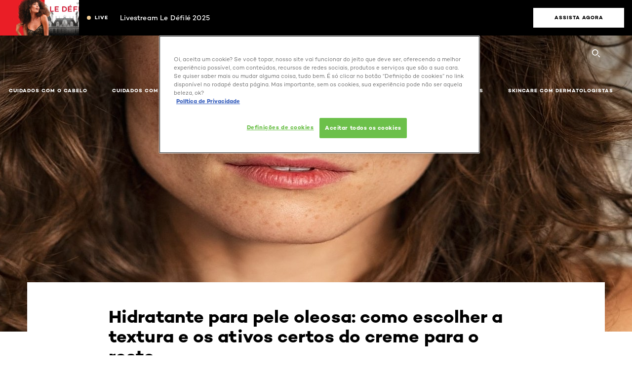

--- FILE ---
content_type: text/html; charset=utf-8
request_url: https://www.loreal-paris.com.br/hidratante-para-pele-oleosa-como-escolher-a-textura-e-os-ativos-certos-do-creme-para-o-rosto
body_size: 34483
content:

<!DOCTYPE html>
<html class="no-js no-touch" lang="pt-BR">
<head>
    


<!-- OneTrust Cookies Consent Notice start -->

<script src="https://cdn.cookielaw.org/scripttemplates/otSDKStub.js"  type="text/javascript" charset="UTF-8" data-domain-script="5b1bf79e-94e6-45dc-9073-ae6ef8881d18"></script>
<script type="text/javascript">
function OptanonWrapper() { }
</script>
<!-- OneTrust Cookies Consent Notice end --> 



    <script crossorigin="anonymous" src="https://cdnjs.cloudflare.com/ajax/libs/vue/3.5.4/vue.global.prod.min.js"></script>
    <meta data-octopus-release="3.23.0-release00000123" />
    <meta charset="utf-8" />
    <meta http-equiv="X-UA-Compatible" content="IE=edge" />

    <meta name="robots" content="index, follow">


    <!-- /BEGIN Include JavaScript and CSS bundles -->

    <link rel="preload" href="/frontend/fonts/CamptonW05-Bold.2c00dd13.woff2" as="font" type="font/woff2" crossorigin>
 <link rel="preload" href="/frontend/fonts/CamptonW05-Medium.272e795e.woff2" as="font" type="font/woff2" crossorigin>
 <link rel="preload" href="/frontend/fonts/CamptonW05-Book.139dfbd8.woff2" as="font" type="font/woff2" crossorigin>
 <link href="/frontend/css/article.baccf86b.css" rel="stylesheet" type="text/css">
<script defer fetchpriority="low" type="text/javascript" src="/frontend/js/chunk-vendors.de39c7a1.js"></script>
 <script defer fetchpriority="low" type="text/javascript" src="/frontend/js/article.5afa56fb.js"></script>



    <!-- /END Include JavaScript and CSS bundles -->

    
    


<script>
    var dataLayer = window["dataLayer"] || [];
    if (!window.wsf) { window.wsf = { AnalyticsVariables: {} }; }
    window.wsf.AnalyticsVariables = {"brand":"OAP","language":"pt","country":"BR","siteTypeLevel":"main","factory":"wsf","websiteType":"NON-DTC"};
</script>

<script>
    if (!window.wsf) {
        window.wsf = { AnalyticsVariables: {} };
    }
    window.wsf.AnalyticsVariablesDynamic = {};

window.wsf.AnalyticsVariables.pageCategory = 'content page::article';
    

window.wsf.AnalyticsVariablesDynamic.pagecategory = 'content page::article';
window.wsf.AnalyticsVariablesDynamic.eventcategory = 'content page::article';
    dataLayer.push(window.wsf.AnalyticsVariables);

</script>


<script type="text/javascript">

     (function(w,d,s,l,i){w[l]=w[l]||[];w[l].push({'gtm.start':
            new Date().getTime(),event:'gtm.js'});var f=d.getElementsByTagName(s)[0],
            j=d.createElement(s),dl=l!='dataLayer'?'&l='+l:'';j.async=true;j.src=
            '//www.googletagmanager.com/gtm.js?id='+i+dl;f.parentNode.insertBefore(j,f);
    })(window, document, 'script', 'dataLayer', 'GTM-NJ43FPK');
</script>

    <meta name="google-site-verification" content="vedR2XcrokwRNAD0-5dyAkZAtECC6SWUgB31uFmKVLo"/>

<script type="application/ld+json">

    {
    "@context":"http://schema.org",
    "@type":"Article",
    "mainEntityOfPage":{
    "@type":"WebPage",
    "@id":"https://www.loreal-paris.com.br/hidratante-para-pele-oleosa-como-escolher-a-textura-e-os-ativos-certos-do-creme-para-o-rosto"
    },
    "headline":"Hidratante para pele oleosa: como escolher a textura e os ativos certos do creme para o rosto",
    "image":{
    "@type":"ImageObject",
    "url":"https://www.loreal-paris.com.br/-/media/project/loreal/brand-sites/oap/americas/br/artigos/cabelo/artigos-planilha-nova-1_1/keila/hidratante-pele-oleosa.jpg",
    "height":1000,
    "width":1920
    },
    "datePublished": "2024-02-22T17:43:11.0000000Z",
    "dateModified": "2024-10-28T08:02:56.0000000Z",
    "author":[{
        "@type": "Brand",
        "name": "L'Oréal Paris",
        "url": "https://www.loreal-paris.com.br/"
    }
    ],
    "publisher":{
        "name":"L'Oréal Paris",
        "type": "Organization",
        "logo":{
            "@type":"ImageObject",
            "url":"https://www.loreal-paris.com.br/-/media/project/loreal/brand-sites/oap/shared/baseline/navigationext/loreal-paris-black-logo.svg",
            "width":189,
            "height":60
        }
    },
    "description":""
    }
</script>

<script>
    if (!window.wsf) { window.wsf = { AnalyticsVariables: {} }; }
    window.wsf.AnalyticsVariables.articleName = "hidratante-para-pele-oleosa-como-escolher-a-textura-e-os-ativos-certos-do-creme-para-o-rosto";

    window.wsf.AnalyticsVariables.articleId = '{FEF37710-265D-4115-A36A-DBAF6168D200}';


</script>






    <title>Hidratante para pele oleosa: como escolher a textura e os ativos</title>




<link rel="icon" href="/frontend/static/favicon/favicon.ico" sizes="any">
<link rel="icon" href="/frontend/static/favicon/favicon.svg" type="image/svg+xml">
<link rel="apple-touch-icon" href="/frontend/static/favicon/apple-touch-icon.png">
<link rel="manifest" href="/frontend/static/favicon/manifest.json">




<meta  property="og:description" content="Como escolher a textura e os ativos certos do creme para o rosto." /><meta  property="og:type" content="article" /><meta  property="og:site_name" content="L'Oréal Paris" /><meta  property="og:image" content="https://www.loreal-paris.com.br/-/media/project/loreal/brand-sites/oap/americas/br/artigos/cabelo/artigos-planilha-nova-1_1/keila/hidratante-pele-oleosa.jpg" /><meta  property="og:title" content="Hidratante para pele oleosa: como escolher a textura e os ativos" /><meta  property="og:url" content="https://www.loreal-paris.com.br/hidratante-para-pele-oleosa-como-escolher-a-textura-e-os-ativos-certos-do-creme-para-o-rosto" />


<meta name="description"  content="Hidratante para pele oleosa: escolha sérum com ácido hialurônico para hidratação sem pesar, garantindo pele saudável e protegida sem excesso de oleosidade." />


<meta name="twitter:site"  content="@lorealparis" /><meta name="twitter:description"  content="Como escolher a textura e os ativos certos do creme para o rosto." /><meta name="twitter:title"  content="Hidratante para pele oleosa: como escolher a textura e os ativos" /><meta name="twitter:card"  content="summary_large_image" />

    <meta name="viewport" content="width=device-width, initial-scale=1"/>
    <link rel="canonical" href="https://www.loreal-paris.com.br/hidratante-para-pele-oleosa-como-escolher-a-textura-e-os-ativos-certos-do-creme-para-o-rosto"/>


    <link rel="preconnect" href="https://connect.facebook.net" />
    <link rel="preconnect" href="https://www.googletagmanager.com" />
</head>

<body class="default-device wireframe-images bodyclass BRCD   oap-bmag-page     oap-header--transparent " style="" data-guest-id="">
    <!-- BEGIN Inline SVG -->
    <div style="display: none;">
    <svg xmlns="http://www.w3.org/2000/svg" xmlns:xlink="http://www.w3.org/1999/xlink"><defs><symbol viewBox="0 0 16 16" id="arrow-back"><path d="m12.082 15.67.084-.097a1.125 1.125 0 0 0-.006-1.382L6.327 8l5.822-6.178.084-.117c.295-.486.19-1.11-.245-1.461a1.09 1.09 0 0 0-1.545.174L4.05 7.293l-.083.116c-.247.41-.217.92.073 1.287l6.413 6.898.083.092a1.09 1.09 0 0 0 1.452.07l.094-.085Z" /></symbol><symbol viewBox="0 0 6 11" id="arrow-icon"><path d="M.383 11 6 5.5.383 0 0 .372 5.234 5.5 0 10.628z" fill-rule="evenodd" /></symbol><symbol viewBox="0 0 19 39" id="arrow-next"><path d="m2 2 15 17.5L2 37" stroke-width="3" fill="none" fill-rule="evenodd" stroke-linecap="round" stroke-linejoin="round" /></symbol><symbol viewBox="0 0 19 39" id="arrow-prev"><path d="M17 37 2 19.5 17 2" stroke-width="3" fill="none" fill-rule="evenodd" stroke-linecap="round" stroke-linejoin="round" /></symbol><symbol viewBox="0 0 74 74" id="arrow-search"><style>#arrow-search .st0{fill:none;stroke:#9b9b9b;stroke-width:11;stroke-linecap:round}</style><g id="arrow-search_Arrows_Search"><path id="arrow-search_Line" class="st0" d="m6.3 6.2 55.6 61.7" /><path id="arrow-search_Line-Copy" class="st0" d="M6.3 6.2h49.4" /><path id="arrow-search_Line_1_" class="st0" d="M6.3 6.2v49.3" /></g></symbol><symbol fill="none" viewBox="0 0 8 8" id="arrow-top-right"><path fill-rule="evenodd" clip-rule="evenodd" d="M1.133 0a.5.5 0 1 0 0 1h5.165L.146 7.147a.5.5 0 1 0 .708.707l6.144-6.14v5.15a.5.5 0 0 0 1 0V.579a.499.499 0 0 0-.3-.536.498.498 0 0 0-.2-.042H1.133Z" fill="#fff" /></symbol><symbol viewBox="0 0 18 20" id="bag"><g stroke="#FFF" stroke-width="2" fill="none" fill-rule="evenodd"><path d="M1 7v10a2 2 0 0 0 2 2h12a2 2 0 0 0 2-2V7H1ZM5 7h8V5a4 4 0 1 0-8 0v2Z" /></g></symbol><symbol class="icon icon-menu-toggle" aria-hidden="true" viewBox="0 0 100 100" id="burger"><g class="svg-menu-toggle"><path class="line line-1" d="M5 13h90v14H5z" /><path class="line line-2" d="M5 43h90v14H5z" /><path class="line line-3" d="M5 73h90v14H5z" /></g></symbol><symbol viewBox="0 0 40 40" id="carbon-footprint"><g fill="none" fill-rule="evenodd"><circle stroke="#969696" fill="#FFF" cx="20" cy="20" r="19.5" /><path d="M10.954 16.745c1.133 0 2.056.626 2.67 1.809h3.043c-.745-2.96-3.043-4.803-5.729-4.803a5.674 5.674 0 0 0-4.19 1.776A6.09 6.09 0 0 0 5 19.873c0 1.776.55 3.264 1.634 4.465 1.099 1.244 2.653 1.94 4.272 1.911 2.767 0 4.952-1.776 5.712-4.701H13.56c-.614 1.116-1.57 1.725-2.654 1.725-1.585 0-3.01-1.472-3.01-3.383a3.213 3.213 0 0 1 .897-2.244 2.937 2.937 0 0 1 2.161-.901m12.821-2.995a6.214 6.214 0 0 0-4.427 1.762 6.111 6.111 0 0 0-1.848 4.36c0 1.781.58 3.273 1.727 4.477a6.052 6.052 0 0 0 4.531 1.9 6.193 6.193 0 0 0 4.48-1.882 6.226 6.226 0 0 0 1.761-4.443c-.028-3.398-2.798-6.145-6.224-6.173m-.017 9.513c-1.676 0-3.198-1.458-3.198-3.357a3.15 3.15 0 0 1 1.583-2.752 3.203 3.203 0 0 1 3.195 0 3.15 3.15 0 0 1 1.583 2.752c0 1.967-1.42 3.357-3.163 3.357M35 21.274c0-1.003-.787-1.69-2.083-1.69-1.264 0-2.075.833-2.084 2.16h1.473c0-.04-.008-.09-.008-.13 0-.526.242-.825.61-.825.36 0 .578.235.578.639 0 .81-.87 1.764-2.62 2.767v1.222h4.118V24.13H32.9c1.397-.874 2.1-1.925 2.1-2.856" fill="#969696" fill-rule="nonzero" /></g></symbol><symbol viewBox="0 0 28 22" id="check"><path d="m2 10.162 7.84 8.161L25.469 2" stroke-width="4" fill="none" fill-rule="evenodd" stroke-linecap="round" /></symbol><symbol viewBox="0 0 16 16" id="close"><path d="M14.96 1.04c.364.363.305 1.021-.116 1.524l-.103.113L9.418 8l5.323 5.323c.513.513.61 1.246.22 1.637-.364.364-1.022.305-1.525-.116l-.113-.103L8 9.418l-5.323 5.323c-.513.513-1.246.61-1.637.22-.364-.364-.305-1.022.116-1.525l.103-.113L6.582 8 1.259 2.677c-.513-.513-.61-1.246-.22-1.637.364-.364 1.022-.305 1.525.116l.113.103L8 6.582l5.323-5.323c.513-.513 1.246-.61 1.637-.22Z" /></symbol><symbol viewBox="0 0 16 16" id="disabled"><path d="M8 0a8 8 0 1 1 0 16A8 8 0 0 1 8 0Zm5.135 3.854-9.281 9.281a6.6 6.6 0 0 0 9.282-9.282ZM8 1.4a6.6 6.6 0 0 0-5.135 10.746l9.281-9.281A6.572 6.572 0 0 0 8 1.4Z" fill="#000" fill-rule="evenodd" /></symbol><symbol viewBox="0 0 60 60" id="disc"><circle cx="30" cy="30" r="30" fill-rule="evenodd" /></symbol><symbol viewBox="0 0 16 16" id="discontinued"><path d="M8 0a8 8 0 1 1 0 16A8 8 0 0 1 8 0Zm5.135 3.854-9.281 9.281a6.6 6.6 0 0 0 9.282-9.282ZM8 1.4a6.6 6.6 0 0 0-5.135 10.746l9.281-9.281A6.572 6.572 0 0 0 8 1.4Z" fill="#fff" fill-rule="evenodd" /></symbol><symbol viewBox="0 0 17 18" id="edit-pencil"><g fill-rule="nonzero" fill="none"><path d="m14.425 5.904-8.486 8.485-2.828-2.828 8.485-8.486a.997.997 0 0 1 1.414 0l1.415 1.415a.997.997 0 0 1 0 1.414Z" stroke="#000" stroke-width="2" /><path fill="#000" d="m.99 12.268 4.242 4.242-4.95.708zM10.182 3.075l4.242 4.243-1.414 1.414L8.767 4.49z" /></g></symbol><symbol viewBox="0 0 22 15" id="email"><g stroke="#000" stroke-width="2" fill="none" fill-rule="evenodd"><path d="M2.038 1.036h16.988a1 1 0 0 1 1 1v10.88a1 1 0 0 1-1 1H2.038a1 1 0 0 1-1-1V2.037a1 1 0 0 1 1-1Z" /><path d="m1.538 1.478 8.994 7.1M10.532 8.579l8.995-7.1" stroke-linecap="round" /></g></symbol><symbol viewBox="0 0 22 15" id="email-white"><g stroke="#FFF" stroke-width="2" fill="none" fill-rule="evenodd"><path d="M2.038 1.036h16.988a1 1 0 0 1 1 1v10.88a1 1 0 0 1-1 1H2.038a1 1 0 0 1-1-1V2.037a1 1 0 0 1 1-1Z" /><path d="m1.538 1.478 8.994 7.1M10.532 8.579l8.995-7.1" stroke-linecap="round" /></g></symbol><symbol fill="none" viewBox="0 0 4 19" id="exclamation"><path d="M2.164 12.368a.068.068 0 0 1-.069-.068V1.39a.068.068 0 0 1 .137 0V12.3c0 .038-.03.068-.068.068Zm.34 4.568a.341.341 0 1 1-.681 0 .341.341 0 0 1 .682 0Z" fill="#000" stroke="#000" stroke-width="2.045" /></symbol><symbol fill="none" viewBox="0 0 16 14" id="favorite-heart-empty"><path d="M2.013 2.052c-1.351 1.402-1.35 3.66 0 5.063l5.983 5.34c1.997-2.072 3.993-3.262 5.99-5.333a3.667 3.667 0 0 0 0-5.063 3.357 3.357 0 0 0-4.88 0L8.002 3.202l-1.109-1.15a3.357 3.357 0 0 0-4.88 0Z" stroke="#fff" stroke-width="1.5" stroke-linejoin="round" /></symbol><symbol fill="none" viewBox="0 0 16 14" id="favorite-heart-empty-pdp-max-lite"><path d="M2.013 2.052c-1.351 1.402-1.35 3.66 0 5.063l5.983 5.34c1.997-2.072 3.993-3.262 5.99-5.333a3.667 3.667 0 0 0 0-5.063 3.357 3.357 0 0 0-4.88 0L8.002 3.202l-1.109-1.15a3.357 3.357 0 0 0-4.88 0Z" stroke="#000" stroke-width="1.5" stroke-linejoin="round" /></symbol><symbol fill="none" viewBox="0 0 16 14" id="favorite-heart-full"><path d="M2.013 2.052c-1.351 1.402-1.35 3.66 0 5.063l5.983 5.34c1.997-2.072 3.993-3.262 5.99-5.333a3.667 3.667 0 0 0 0-5.063 3.357 3.357 0 0 0-4.88 0L8.002 3.202l-1.109-1.15a3.357 3.357 0 0 0-4.88 0Z" fill="#F2CD95" stroke="#F2CD95" stroke-width="1.5" stroke-linejoin="round" /></symbol><symbol fill="none" viewBox="0 0 16 14" id="favorite-heart-full-pdp-max-lite"><path d="M2.013 2.052c-1.351 1.402-1.35 3.66 0 5.063l5.983 5.34c1.997-2.072 3.993-3.262 5.99-5.333a3.667 3.667 0 0 0 0-5.063 3.357 3.357 0 0 0-4.88 0L8.002 3.202l-1.109-1.15a3.357 3.357 0 0 0-4.88 0Z" fill="#000" stroke="#000" stroke-width="1.5" stroke-linejoin="round" /></symbol><symbol fill="none" viewBox="0 0 16 14" id="favorite-heart-outlined"><path d="M2.013 2.052c-1.351 1.402-1.35 3.66 0 5.063l5.983 5.34c1.997-2.072 3.993-3.262 5.99-5.333a3.667 3.667 0 0 0 0-5.063 3.357 3.357 0 0 0-4.88 0L8.002 3.202l-1.109-1.15a3.357 3.357 0 0 0-4.88 0Z" stroke="#F2CD95" stroke-width="1.5" stroke-linejoin="round" /></symbol><symbol fill="none" viewBox="0 0 16 14" id="favorite-heart-outlined-pdp-max-lite"><path d="M2.013 2.052c-1.351 1.402-1.35 3.66 0 5.063l5.983 5.34c1.997-2.072 3.993-3.262 5.99-5.333a3.667 3.667 0 0 0 0-5.063 3.357 3.357 0 0 0-4.88 0L8.002 3.202l-1.109-1.15a3.357 3.357 0 0 0-4.88 0Z" stroke="#626566" stroke-width="1.5" stroke-linejoin="round" /></symbol><symbol viewBox="0 0 20 17" id="filter"><g transform="translate(1)" fill="none" fill-rule="evenodd"><path d="M.648 2.5H17.51M.648 8.5H17.51M.648 14.5H17.51" stroke="currentColor" stroke-width="2" stroke-linecap="square" /><ellipse fill="currentColor" cx="7.5" cy="2.376" rx="2.5" ry="2.376" /><ellipse fill="currentColor" cx="3.5" cy="8.376" rx="2.5" ry="2.376" /><ellipse fill="currentColor" cx="12.5" cy="14.376" rx="2.5" ry="2.376" /></g></symbol><symbol viewBox="0 0 10.7 6.1" id="ico-arrow-up"><path fill="none" stroke="currentColor" d="m.4 5.7 5-5 5 5" /></symbol><symbol viewBox="0 0 15.9 15" id="ico-facebook"><path fill="currentColor" d="M11.9.1v2.4h-1.5c-.5 0-.8.1-1 .3s-.3.6-.3 1v1.7h2.7l-.4 2.7H9.1V15H6.3V8.2H4V5.5h2.4v-2c0-1.1.3-2 1-2.6S8.8 0 9.9 0c.9 0 1.5 0 2 .1z" /></symbol><symbol viewBox="0 0 15.9 15" id="ico-instagram"><path fill="currentColor" d="M9.6 9.2c.5-.5.7-1 .7-1.6s-.2-1.2-.7-1.6-1-.7-1.6-.7-1.2.2-1.7.7-.7 1-.7 1.6.2 1.2.7 1.6 1 .7 1.6.7 1.2-.2 1.7-.7zm.8-4.1c.7.7 1 1.5 1 2.5s-.3 1.8-1 2.5-1.5 1-2.5 1-1.8-.3-2.5-1-1.1-1.5-1.1-2.5.3-1.8 1-2.5 1.5-1 2.5-1 2 .3 2.6 1zm1.8-1.8c.2.2.2.4.2.6 0 .2-.1.4-.2.6-.1.1-.3.2-.6.2-.2 0-.4-.1-.6-.2-.1-.2-.2-.4-.2-.6s.1-.4.2-.6c.2-.3.4-.3.6-.3.3 0 .5.1.6.3zM8.6 1.9H5.3c-.4 0-.6 0-.9.1-.2 0-.4.1-.5.1-.4.2-.7.3-.9.6s-.3.5-.5.8c0 .1-.1.4-.1.6 0 .3-.1.6-.1.9v5.2c0 .4 0 .7.1.9 0 .3.1.5.2.7.1.2.3.5.4.7.2.2.5.4.8.5.2.1.4.1.7.2.3.1.6.1.9.1h5.2c.4 0 .7 0 .9-.1.3 0 .5-.1.7-.2.3-.1.6-.3.8-.5s.4-.5.5-.8c.1-.2.1-.4.2-.7 0-.3.1-.6.1-.9V4.9c0-.4 0-.7-.1-.9-.1-.2-.3-.5-.3-.6-.1-.3-.3-.6-.5-.8s-.5-.4-.8-.5c-.2-.1-.4-.1-.7-.2-.3 0-.6-.1-.9-.1h-.9c-.3.1-.5.1-1 .1zm6.3 2.8v5.8c-.1 1.3-.4 2.2-1.1 2.9s-1.7 1.1-2.9 1.1H5.1c-1.3-.1-2.2-.4-2.9-1.1S1 11.8.9 10.4V4.6C1 3.4 1.4 2.5 2 1.8S3.7.7 5 .6h5.8c1.3.1 2.2.4 2.9 1.1s1.1 1.7 1.2 3z" /></symbol><symbol viewBox="0 0 512 512" id="ico-mail"><path fill="currentColor" d="M464 88H52c-27.354 0-50 22.214-50 50v240c0 27.57 22.43 50 50 50h412c27.57 0 50-22.43 50-50V138c0-27.419-22.319-50-50-50zm-38.752 40L258 234.302 90.752 128h334.496zM474 378c0 5.514-4.486 10-10 10H52c-5.514 0-10-4.486-10-10V144.41l205.271 130.469a20 20 0 0 0 21.457 0L474 144.41V378z" /></symbol><symbol viewBox="0 0 15.9 15" id="ico-pinterest"><path fill="currentColor" d="M14.1 4c.6 1.1.9 2.2.9 3.5s-.3 2.4-.9 3.5c-.6 1.1-1.5 1.9-2.5 2.5-1.2.7-2.3 1-3.6 1-.7 0-1.3-.1-2-.3.4-.6.6-1.1.7-1.5.1-.2.2-.8.5-1.9.1.2.3.4.7.6.3.2.7.3 1 .3.7 0 1.4-.2 2-.6.6-.4 1-1 1.3-1.7s.5-1.5.5-2.5c0-.7-.2-1.3-.5-2-.4-.6-.9-1.1-1.6-1.5-.8-.4-1.5-.5-2.4-.5-.7 0-1.3 0-1.8.2s-1 .4-1.4.7-.7.6-1 1c-.2.4-.5.8-.5 1.2-.3.4-.3.8-.3 1.2 0 .6.1 1.2.4 1.7s.6.8 1.1 1c.1.1.2 0 .2-.2 0 0 0-.1.1-.3s.1-.2.1-.3 0-.3-.1-.4c-.2-.3-.5-.8-.5-1.3 0-.9.3-1.7 1-2.4S7 4 8.1 4c.9 0 1.6.2 2.1.7s.8 1.2.8 2c0 1-.2 1.9-.6 2.6s-1 1.2-1.6 1.2c-.4 0-.7-.1-.9-.4-.3-.3-.3-.6-.2-1 0-.2.1-.5.2-.9 0-.4.1-.7.2-.9.1-.3.1-.5.1-.7 0-.3-.1-.6-.2-.8-.2-.1-.5-.2-.8-.2-.4 0-.7.2-1 .5-.2.3-.3.8-.3 1.3 0 .4.1.8.2 1.1l-.9 3.8c-.1.4-.1 1-.1 1.6-1.3-.6-2.3-1.4-3-2.6S.9 8.9.9 7.5c0-1.3.3-2.4.9-3.5s1.5-1.9 2.5-2.5 2.3-1 3.6-1 2.4.3 3.5.9 1.9 1.5 2.7 2.6z" /></symbol><symbol viewBox="0 0 15.9 15" id="ico-tumblr"><path fill="currentColor" d="m11.6 12 .8 2.1c-.1.2-.5.4-1 .6s-1.2.3-1.6.3c-.7 0-1.3-.1-1.8-.2-.5-.2-1-.4-1.3-.7-.3-.3-.6-.6-.9-1s-.4-.7-.6-1.1c-.1-.4-.2-.7-.2-1.1V6.1H3.5V4.2c.5-.2.8-.4 1.2-.7s.6-.5.8-.8.4-.6.5-.9.3-.6.3-.9.1-.5.2-.8V0h2.4v3.8H12v2.3H8.9v4.7c0 .2 0 .3.1.5 0 .2.1.3.2.5.1.1.2.2.4.3s.5.1.8.1c.5 0 1-.1 1.2-.2z" /></symbol><symbol viewBox="0 0 15.9 15" id="ico-twitter"><path fill="currentColor" d="M14.9 3.3c-.4.6-.9 1-1.4 1.4v.4c0 .7-.1 1.5-.3 2.2s-.6 1.5-1 2.1c-.5.7-1 1.3-1.6 1.8s-1.4.9-2.3 1.3c-1 .3-2 .5-3 .5-1.6 0-3.1-.4-4.4-1.2h.7c1.3 0 2.5-.4 3.6-1.2-.7 0-1.2-.2-1.7-.6s-.8-.8-1-1.4H3c.3 0 .5 0 .8-.1-.7-.1-1.2-.5-1.6-1s-.6-.9-.6-1.6c.4.2.7.3 1.2.3-.4-.2-.7-.6-1-1-.3-.4-.2-.8-.2-1.3s.1-1 .4-1.4c.7.9 1.6 1.5 2.6 2s2.1.8 3.3.9c0-.2-.1-.4-.1-.6 0-.8.3-1.4.8-2 .5-.5 1.2-.8 2-.8s1.5.3 2.1.9c.6-.1 1.3-.3 1.8-.7-.2.7-.6 1.2-1.3 1.5.6 0 1.1-.2 1.7-.4z" /></symbol><symbol viewBox="0 0 15.9 15" id="ico-youtube"><path fill="currentColor" d="m6.2 9.5 4.3-2.2-4.3-2.2v4.4zM7.9 2h2.9c.9 0 1.6.1 2 .1h1.3c.1 0 .2 0 .3.1.1 0 .2.1.2.1s.2.1.3.2.2.1.3.2c0 0 .1.1.1.2.1.1.1.2.3.5.1.3.2.6.2.9 0 .4.1.8.1 1.2V8c0 .8 0 1.7-.2 2.5 0 .3-.1.6-.2.9s-.2.4-.3.5l-.1.1c-.1.1-.2.2-.3.2s-.2.1-.3.2c-.1 0-.2.1-.2.1-.1 0-.2.1-.3.1h-.5c-1.5.3-3.4.4-5.6.4-1.2 0-2.3 0-3.2-.1-.9 0-1.5 0-1.8-.1h-.7c-.2 0-.4-.1-.5-.1s-.3-.1-.5-.2-.4-.2-.5-.4c0 0-.1-.1-.1-.2-.1 0-.2-.1-.3-.4s-.2-.6-.2-.9c0-.4-.1-.8-.1-1.2V6.9c0-.8 0-1.7.2-2.5 0-.3.1-.6.2-.9.1-.3.1-.4.2-.5l.1-.1c.1-.2.2-.2.3-.3.1-.1.2-.1.3-.2.1 0 .2-.1.2-.1.1 0 .2-.1.3-.1h.6C3.8 2.1 5.7 2 7.9 2z" /></symbol><symbol viewBox="0 0 16 16" id="icon-account"><path d="M11.4 8c.8-.9 1.3-2 1.3-3.2 0-2.6-2.2-4.8-4.8-4.8-2.6 0-4.8 2.2-4.8 4.8 0 1.3.5 2.4 1.3 3.3C1.9 8.9 0 11.2 0 14v1.2c0 .4.3.8.8.8s.8-.3.8-.8V14c0-2.6 2.1-4.7 4.6-4.7.5.2 1.1.3 1.7.3.6 0 1.2-.1 1.8-.3 2.6 0 4.8 2.2 4.8 4.8v1.1c0 .4.3.8.8.8s.8-.3.8-.8v-1.1C16 11.2 14 8.8 11.4 8zm-4.7-.1s-.1 0-.1-.1c-1.1-.5-1.9-1.7-1.9-3C4.7 3 6.2 1.5 8 1.5c1.8 0 3.3 1.5 3.3 3.3 0 1.8-1.5 3.3-3.3 3.3-.5 0-1-.1-1.3-.2z" /></symbol><symbol viewBox="0 0 14 16" id="icon-bell"><g fill-rule="nonzero"><path d="M7 0C4.279 0 2.073 2.182 2.073 4.875v2.504l-1.416 1.4A2.205 2.205 0 0 0 .17 11.2a2.246 2.246 0 0 0 2.073 1.372h9.512c.908 0 1.726-.542 2.073-1.371a2.205 2.205 0 0 0-.486-2.42l-1.416-1.401V4.875C11.927 2.182 9.721 0 7 0Zm5.244 9.867a.677.677 0 0 1 .149.744.69.69 0 0 1-.637.421H2.244a.69.69 0 0 1-.637-.421.677.677 0 0 1 .15-.744l1.872-1.852v-3.14c0-1.842 1.51-3.336 3.371-3.336 1.862 0 3.371 1.494 3.371 3.336v3.14l1.873 1.852ZM4.667 14.857h4.667V16H4.667z" /></g></symbol><symbol fill="none" viewBox="0 0 205 185" id="icon-burger-black"><g clip-path="url(#icon-burger-black_a)" fill="#000"><rect width="204.121" height="19.136" rx="9.568" /><rect y="82.924" width="204.121" height="19.136" rx="9.568" /><rect y="165.849" width="204.121" height="19.136" rx="9.568" /></g><defs></defs></symbol><clipPath id="icon-burger-black_a"><path fill="#fff" d="M0 0h205v185H0z" /></clipPath><symbol fill="none" viewBox="0 0 204 204" id="icon-burger-close-black"><g clip-path="url(#icon-burger-close-black_a)"><path fill-rule="evenodd" clip-rule="evenodd" d="M175.952 175.952c4.16-4.16 3.117-11.947-2.328-17.393l-56.558-56.558 56.56-56.56 1.099-1.2c4.469-5.339 5.092-12.33 1.229-16.192-4.16-4.16-11.947-3.117-17.393 2.328l-56.56 56.56-56.56-56.56-1.2-1.1c-5.34-4.469-12.33-5.091-16.193-1.229-4.16 4.16-3.117 11.947 2.329 17.393L86.936 102 30.38 158.56l-1.1 1.201c-4.468 5.339-5.091 12.329-1.229 16.191 4.16 4.16 11.947 3.118 17.393-2.328L102 117.066l56.558 56.558 1.201 1.099c5.339 4.469 12.329 5.091 16.192 1.229Z" fill="#000" /></g><defs></defs></symbol><clipPath id="icon-burger-close-black_a"><path fill="#fff" d="M0 0h204v204H0z" /></clipPath><symbol viewBox="0 0 10 16" id="icon-chevron"><path class="st0" d="M1.1 15.8c.4.4 1.1.3 1.5-.1l.1-.1 6.4-6.9c.3-.4.3-.9.1-1.3l-.1-.1L2.7.4C2.3-.1 1.6-.1 1.1.2.7.6.6 1.2.9 1.7l.1.1L6.8 8 1 14.2c-.3.4-.3 1 0 1.4l.1.2z" /></symbol><symbol viewBox="0 0 16 16" id="icon-earth"><g fill="#FFF" fill-rule="evenodd"><path d="M10.281 1.267c1.163 1.403 1.918 3.845 1.918 6.677 0 2.832-.755 5.274-1.918 6.677 2.755-.967 4.736-3.595 4.736-6.677 0-3.082-1.981-5.71-4.736-6.677ZM7.944 15.888a.436.436 0 0 1 0-.871c1.835 0 3.385-3.239 3.385-7.073C11.329 4.11 9.779.87 7.944.87a.435.435 0 0 1 0-.87c4.38 0 7.944 3.564 7.944 7.944s-3.564 7.944-7.944 7.944Z" /><path d="M5.608 1.267C2.852 2.234.871 4.862.871 7.944c0 3.082 1.981 5.71 4.737 6.677-1.164-1.403-1.919-3.845-1.919-6.677 0-2.832.755-5.274 1.919-6.677Zm2.336 14.621C3.564 15.888 0 12.324 0 7.944S3.564 0 7.944 0a.435.435 0 1 1 0 .87c-1.835 0-3.385 3.24-3.385 7.074 0 3.834 1.55 7.073 3.385 7.073a.435.435 0 1 1 0 .871Z" /><path d="M7.509.932c-1.638.462-2.95 3.485-2.95 7.012 0 3.527 1.312 6.55 2.95 7.012V.932Zm.435 14.956c-2.386 0-4.255-3.489-4.255-7.944S5.558 0 7.944 0c.241 0 .435.195.435.435v15.017a.435.435 0 0 1-.435.436Z" /><path d="M8.379.932v14.024c1.639-.462 2.95-3.485 2.95-7.012 0-3.527-1.311-6.55-2.95-7.012Zm-.435 14.956a.436.436 0 0 1-.435-.436V.435c0-.24.195-.435.435-.435 2.386 0 4.255 3.489 4.255 7.944s-1.869 7.944-4.255 7.944Z" /><path d="M15.453 8.379H.441a.435.435 0 0 1 0-.87h15.012a.435.435 0 1 1 0 .87" /></g></symbol><symbol viewBox="0 0 15.72 15.99" id="icon-edit-black"><path d="M1.41 11.97a.94.94 0 0 1 .59.3l1.65 1.75a1 1 0 0 1 0 1.41 1 1 0 0 1-.54.26l-1.92.29a1 1 0 0 1-1.2-.84 1.31 1.31 0 0 1 0-.28l.27-2a1 1 0 0 1 1.15-.89Zm12-11.25.12.11 1.33 1.33a2.77 2.77 0 0 1 .22 3.77l-.09.14-8.19 8.18a.95.95 0 0 1-1.4-1.26l.07-.08 5.83-5.83-2.58-2.74-5.91 5.91a.93.93 0 0 1-1.3 0 .92.92 0 0 1-.1-1.22l.06-.08L9.65.72a2.74 2.74 0 0 1 3.76 0Zm-2.36 1.29-.06.07-1 1 2.6 2.71 1.05-1.07a.9.9 0 0 0 0-1.21l-.07-.08-1.3-1.31a.93.93 0 0 0-1.22-.11Z" /></symbol><symbol viewBox="0 0 16 17" id="icon-edit-white"><path fill="#FFF" class="st0" d="M1.4 12.2c.2 0 .4.1.6.3l1.6 1.7c.4.4.4 1 0 1.4-.1.1-.3.2-.5.3l-1.9.3c-.6.1-1.1-.2-1.2-.8v-.3l.3-2c.1-.5.6-.9 1.1-.9zM13.4 1l.1.1 1.3 1.3c1.1 1.1 1.1 2.7.2 3.8v.2l-8.2 8.2c-.3.3-.9.3-1.3 0-.3-.3-.4-.9-.1-1.2l.1-.1 5.8-5.8-2.6-2.9-5.9 5.9c-.3.3-.9.3-1.3 0-.3-.3-.4-.9-.1-1.2l.1-.1L9.7 1c1-1 2.6-1 3.7 0zm-2.3 1.3-1 1L12.7 6l1-1c.3-.3.3-.8 0-1.2l-.1-.1-1.3-1.3c-.4-.3-.9-.4-1.2-.1z" /></symbol><symbol viewBox="0 0 40 40" id="icon-email"><circle cx="20" cy="20" r="20" style="fill:#fff" /><path d="M26.8 15c.7 0 1.2.6 1.2 1.3v8.3c0 .7-.6 1.3-1.3 1.3H14.3c-.7 0-1.2-.6-1.2-1.3v-8.4c0-.7.6-1.3 1.3-1.3l12.4.1zm-11.9 3.2v5.7h11v-5.5l-4.5 3.4c-.3.4-.9.4-1.3.2l-.1-.2-5.1-3.6zm9.5-1.3h-7.8l4 2.9 3.8-2.9z" style="fill:#020202" /></symbol><symbol viewBox="0 0 40 40" id="icon-favorite-black-in-circle-white"><circle cx="124" cy="539" r="20" style="fill:#fff" transform="translate(-104 -519)" /><path d="M20 27.2c-.2 0-.5-.1-.7-.2-2-1.5-6.6-5.1-7.3-7.4-.4-1.1-.2-2.4.5-3.5.7-1.2 2-2 3.5-2.2 1.8-.2 3.1.6 4 1.5.9-1 2.2-1.8 4-1.5 1.5.2 2.7 1 3.5 2.2.7 1.1.8 2.4.5 3.5-.7 2.5-6.2 6.6-7.3 7.4-.2.1-.5.2-.7.2zm-3.4-11h-.3c-1.1.1-1.6.7-1.8 1.1-.3.5-.4 1.1-.3 1.6v.1c.3 1 3.1 3.6 5.8 5.6 2.7-2 5.5-4.6 5.7-5.7v-.1c.2-.4.1-1-.2-1.6-.2-.4-.8-1-1.8-1.1-1.7-.1-2.5 1.6-2.6 1.9-.1.5-.6.9-1.1.9-.6 0-1-.4-1.1-.9-.1-.3-.8-1.8-2.3-1.8z" /></symbol><symbol viewBox="0 0 40 40" id="icon-favorite-black-on-transparent-background"><defs></defs><g clip-path="url(#icon-favorite-black-on-transparent-background_a)" transform="translate(-104 -519)"><path d="M124 545.053s6.275-4.593 6.853-6.807c.579-1.6-.578-3.91-2.993-4.216-2.415-.307-3.685 1.837-3.86 2.718h0c-.175-.881-1.445-3.025-3.86-2.718-2.415.306-3.572 2.615-2.993 4.216.578 2.214 6.854 6.807 6.854 6.807h-.002Z" stroke="#000" stroke-width="2.3" fill="none" stroke-linecap="round" stroke-linejoin="round" /></g></symbol><clipPath id="icon-favorite-black-on-transparent-background_a"><path d="M375 0v667H0V0h375Z" /></clipPath><symbol viewBox="0 0 25 21" id="icon-favorite-thin"><defs><filter id="icon-favorite-thin_b" x="-31.924%" y="-33.247%" filterUnits="userSpaceOnUse" width="140.102%" height="147.852%"><feGaussianBlur stdDeviation="1" in="SourceAlpha" result="i2"></feGaussianBlur><feOffset dy="1" in="i2" result="i3"></feOffset><feColorMatrix values="0 0 0 0.0 0 0 0 0 0.0 0 0 0 0 0.0 0 0 0 0 0.5 0" in="i3"></feColorMatrix></filter></defs><g clip-path="url(#icon-favorite-thin_a)" transform="translate(-28 -366)"><g stroke-width="1.9" fill="none" stroke-linecap="round" stroke-linejoin="round"><path d="M9.499 15s8.517-6.233 9.302-9.237C19.586 3.59 18.016.456 14.738.04c-3.277-.415-5 2.494-5.24 3.69h.003C9.262 2.534 7.538-.375 4.261.04.984.456-.586 3.59.2 5.763.984 8.767 9.501 15 9.501 15H9.5Z" stroke="#000" filter="url(#icon-favorite-thin_b)" transform="translate(31 368)" /><path d="M40.499 383s8.517-6.233 9.302-9.237c.785-2.173-.785-5.307-4.063-5.723-3.277-.415-5 2.494-5.24 3.69h.003c-.239-1.196-1.963-4.105-5.24-3.69-3.277.416-4.847 3.55-4.062 5.723.785 3.004 9.302 9.237 9.302 9.237H40.5Z" stroke="#FFF" /></g></g></symbol><clipPath id="icon-favorite-thin_a"><path d="M375 0v667H0V0h375Z" /></clipPath><symbol viewBox="0 0 16 13" id="icon-favorite-white"><path d="m8.08 1.59-.078.092-.074-.087C7.028.575 5.634-.117 4.02.087 1.18.447-.59 3.232.253 5.57c.213.83 1.03 1.89 2.334 3.175.406.399.853.813 1.336 1.24a51.248 51.248 0 0 0 1.798 1.508l.827.652.872.667c.153.118.35.192.58.192.124-.004.281-.055.471-.154.284-.148.903-.644 1.19-.869a53.677 53.677 0 0 0 2.415-1.996c.483-.426.931-.841 1.337-1.24 1.304-1.284 2.12-2.345 2.36-3.258.818-2.254-.953-5.038-3.794-5.399-1.616-.205-3 .475-3.9 1.503Zm3.66.382c1.59.202 2.573 1.664 2.26 2.824l-.04.127c-.149.553-.816 1.418-1.88 2.467-.38.373-.802.764-1.26 1.168a51.82 51.82 0 0 1-2.328 1.925l-.493.38-.491-.38A51.905 51.905 0 0 1 5.18 8.558c-.458-.404-.88-.795-1.26-1.168-.998-.983-1.646-1.806-1.825-2.291l-.029-.093c-.451-1.26.544-2.825 2.194-3.034 1.36-.172 2.507.854 2.78 1.843l.03.128c.01.045.023.089.04.134l.046.108c.42.855 1.683.57 1.79-.29l.003-.04-.002.01c.269-1.036 1.41-2.068 2.793-1.893Z" fill="#FFF" fill-rule="nonzero" /></symbol><symbol viewBox="0 0 16 16" id="icon-header-search"><path d="M1.8 1.8c-2.4 2.4-2.4 6.4 0 8.8 2.4 2.4 6.4 2.4 8.8 0 2.4-2.4 2.4-6.4 0-8.8-2.4-2.4-6.3-2.4-8.8 0zM9.5 3c1.8 1.8 1.8 4.7 0 6.5-1.8 1.8-4.7 1.8-6.5 0C1.2 7.7 1.2 4.8 3 3c1.8-1.7 4.6-1.8 6.4-.1l.1.1zm3.2 8.7c-.3-.2-.7-.2-1 .1-.3.3-.3.8 0 1.1l3 2.9.1.1c.3.2.7.2 1-.1.3-.3.3-.8 0-1.1l-3.1-3z" style="fill-rule:evenodd;clip-rule:evenodd" /></symbol><symbol viewBox="0 0 10 10" id="icon-remove-black"><path d="M1.8.3 5 3.5 8.2.3c.4-.4 1-.4 1.4-.1l.1.1c.4.4.4 1.1 0 1.5L6.5 5l3.2 3.2c.4.4.4 1 .1 1.4l-.1.1c-.4.4-1.1.4-1.5 0L5 6.5 1.8 9.7c-.4.4-1 .4-1.4.1l-.1-.1c-.4-.4-.4-1.1 0-1.5L3.5 5 .3 1.8C-.1 1.4-.1.8.2.4L.3.3c.4-.4 1.1-.4 1.5 0z" /></symbol><symbol viewBox="0 0 10 10" id="icon-remove-white"><path fill="#FFF" class="st0" d="M1.8.3 5 3.5 8.2.3c.4-.4 1-.4 1.4-.1l.1.1c.4.4.4 1.1 0 1.5L6.5 5l3.2 3.2c.4.4.4 1 .1 1.4l-.1.1c-.4.4-1.1.4-1.5 0L5 6.5 1.8 9.7c-.4.4-1 .4-1.4.1l-.1-.1c-.4-.4-.4-1.1 0-1.5L3.5 5 .3 1.8C-.1 1.4-.1.8.2.4L.3.3c.4-.4 1.1-.4 1.5 0z" /></symbol><symbol viewBox="0 0 28 28" id="icon-switch"><style>#icon-switch .st0{fill:#fff}</style><defs><path id="icon-switch_SVGID_1_" d="M21 5.1c1 0 1.9.8 1.9 1.8v14c0 1-.8 1.9-1.9 1.9H7c-1 0-1.8-.8-1.8-1.9V7C5.1 6 6 5.1 7 5.1h14zm0 1.7H7c-.1 0-.2.1-.2.2v14c0 .1.1.1.2.1h14c.1 0 .1-.1.1-.1V7c0-.1 0-.2-.1-.2z" /></defs><use xlink:href="#icon-switch_SVGID_1_" style="overflow:visible;fill:#fff" /><path class="st0" d="M8.3-5.1c.4 0 .7.1 1 .4l2 1.9c.3.3.3.8 0 1.2-.3.3-.9.3-1.2 0L9-2.6v5.8c0 .2-.1.4-.3.6-.1.1-.3.2-.5.2-.5 0-.9-.4-.9-.9v-5.7l-.7 1c-.3.3-.9.3-1.2 0-.3-.4-.3-.9 0-1.2l1.9-1.9c.2-.3.6-.4 1-.4z" transform="rotate(90 5.259 8.109)" /><path class="st0" d="M8.3 5.1c.4 0 .7.1 1 .4l2 1.9c.3.3.3.8 0 1.2-.3.3-.9.3-1.2 0L9 7.6v5.8c0 .2-.1.4-.3.6-.2.1-.4.2-.6.2-.5 0-.8-.4-.8-.8V7.7l-.7.9c-.3.3-.9.3-1.2 0-.3-.3-.3-.8 0-1.2l1.9-1.9c.2-.2.6-.4 1-.4z" transform="matrix(0 1 1 0 4.278 8.75)" /></symbol><clipPath id="icon-switch_SVGID_2_"><use xlink:href="#icon-switch_SVGID_1_" style="overflow:visible" /></clipPath><symbol fill="none" viewBox="0 0 21 18" id="icon-tick"><path fill-rule="evenodd" clip-rule="evenodd" d="M17.797 1.208a1.544 1.544 0 0 1 2.229-.1c.593.56.676 1.48.223 2.14l-.125.16-12.72 14.338L.441 9.924a1.666 1.666 0 0 1 .095-2.3 1.542 1.542 0 0 1 2.086-.045l.143.142L7.4 12.927 17.797 1.209Z" fill="#000" /></symbol><symbol viewBox="0 0 75 20" id="loreal-paris-logo"><defs><path id="loreal-paris-logo_a" d="M0 0h75v20H0z" /></defs><g fill="none" fill-rule="evenodd"><path d="M9.784 11.481h-8.27V1.833H0v10.83h9.784v-1.182ZM8.122 5.664l2.038-3.831H8.52L7 5.663h1.122Zm10.124 6.569c-3.037 0-5.54-2.442-5.54-5.384 0-2.94 2.385-5.498 5.658-5.498a5.494 5.494 0 0 1 5.538 5.498c0 2.942-2.62 5.384-5.656 5.384ZM18.298 0c-4.39 0-7.381 3.096-7.381 6.845 0 3.947 3.305 6.731 7.381 6.731 4.076 0 7.38-2.744 7.38-6.73 0-3.75-3.03-6.846-7.38-6.846Zm15.957 6.84H29.2V3.115h5.23c1.204 0 1.882.563 2.126 1.276.16.49.057 1.134-.209 1.571-.437.725-1.267.878-2.093.878Zm1.296 1.296c2.479-.663 2.72-2.51 2.709-3.17-.149-1.934-1.45-3.133-3.793-3.133h-6.822v10.83h1.556V8.121h4.44l3.267 4.542h1.96s-2.35-3.057-3.317-4.527Zm19.663.369 2.593-5.175 2.626 5.175h-5.219Zm1.539-6.672-5.503 10.83h1.86l1.408-2.803h6.6l1.421 2.803h1.841l-5.508-10.83h-2.12ZM75 11.48h-8.27V1.833h-1.514v10.83H75v-1.182ZM48.635.084h-2.803l-1.31 1.472L48.634.084Zm-.15 7.612V6.498h-6.022V3.012h8.018v-1.18h-9.679v10.831h9.68v-1.182h-8.02V7.696h6.023ZM43.46 19.843h.776V16.75h-.776v3.092Zm-.005-3.55h.776v-.777h-.776v.777Zm5.932 1.243-1.667-.284c-.341-.06-.691-.18-.691-.548 0-.656.837-.759 1.333-.759.659 0 1.407.211 1.447.88h.74c-.032-.476-.236-1.38-2.276-1.38-1.415 0-2.01.662-2.01 1.337 0 .754.863.952 1.245 1.018l1.196.206c.959.168 1.244.313 1.244.765 0 .62-.96.729-1.53.729-.747 0-1.609-.23-1.609-1.013h-.74c0 .405.097.766.593 1.097.26.175.684.416 1.765.416 1 0 2.285-.283 2.285-1.308 0-.686-.57-1.023-1.325-1.156Zm-18.082.553 1.074-1.904h.019l.99 1.904h-2.083Zm.607-2.548-2.52 4.326h.933l.7-1.26h2.69l.662 1.26h.99l-2.428-4.326h-1.027Zm5.734 2h1.627c.734 0 1.232-.193 1.232-.777 0-.549-.523-.724-1.198-.724h-1.661v1.5Zm3.892 2.295h-.923l-1.235-1.756c-.015-.022-.045-.034-.076-.04h.04a.1.1 0 0 0-.04 0h-1.658v1.827h-.818V15.54h2.723c1.122 0 1.796.518 1.796 1.217 0 .498-.33 1.049-1.187 1.225l1.378 1.854ZM27.101 17.54h-1.627v-1.5h1.66c.675 0 1.198.174 1.198.723 0 .584-.498.777-1.231.777Zm.278-2h-2.724v4.326h.819v-1.826h1.905c1.316 0 1.796-.68 1.796-1.283 0-.7-.674-1.217-1.796-1.217Z" fill="#fff" mask="url(#loreal-paris-logo_b)" /></g></symbol><mask id="loreal-paris-logo_b" fill="#fff"><use xlink:href="#loreal-paris-logo_a" /></mask><symbol viewBox="0 0 23 23" id="media-pause-icon"><g transform="translate(1 1)" stroke="#FFF" fill="none" fill-rule="evenodd"><circle cx="10.374" cy="10.374" r="10.374" /><g stroke-linecap="round" stroke-width="1.5"><path d="M7.5 5v10M13.5 5v10" /></g></g></symbol><symbol viewBox="0 0 23 23" id="media-play-icon"><g transform="translate(1 1)" fill="none" fill-rule="evenodd"><circle stroke="#FFF" cx="10.374" cy="10.374" r="10.374" /><path d="M7 5.859v8.3a.5.5 0 0 0 .739.44l7.47-4.061a.5.5 0 0 0 .008-.875l-7.47-4.24A.5.5 0 0 0 7 5.86Z" fill="#FFF" /></g></symbol><symbol fill="none" viewBox="0 0 22 20" id="my-account"><path clip-rule="evenodd" d="M6.482 5.731a4.236 4.236 0 0 1 4.23-4.231 4.237 4.237 0 0 1 4.234 4.231c0 1.285-.588 2.424-1.495 3.201a4.194 4.194 0 0 1-2.738 1.031A4.188 4.188 0 0 1 7.98 8.934c-.91-.776-1.498-1.917-1.498-3.203Zm8.689 3.596a5.702 5.702 0 0 0 1.275-3.596A5.738 5.738 0 0 0 10.713 0a5.738 5.738 0 0 0-5.731 5.731c0 1.362.479 2.614 1.276 3.599C2.303 10.574.2 13.716 0 18.719a.75.75 0 0 0 .718.78c.417.057.763-.305.78-.719.186-4.651 2.19-7.369 6.097-8.245a5.695 5.695 0 0 0 6.24-.003c3.913.874 5.92 3.594 6.107 8.248a.75.75 0 0 0 .748.72l.03-.001a.75.75 0 0 0 .72-.78c-.2-5.009-2.307-8.151-6.27-9.392Z" fill="currentColor" fill-rule="evenodd" /></symbol><symbol viewBox="0 0 8 8" id="open-new-window"><g fill-rule="nonzero" stroke="#fff" stroke-width="2" fill="none" stroke-linecap="round"><path d="M1 1.035V7h5.978M4.01 3.987l2.962-2.93M7 2.965V1H5" /></g></symbol><symbol viewBox="0 0 44 44" id="pause"><path d="M15.5 0c-1.103 0-2 .897-2 2v40c0 1.103.897 2 2 2s2-.897 2-2V2c0-1.103-.897-2-2-2zm13 0c-1.103 0-2 .897-2 2v40c0 1.103.897 2 2 2s2-.897 2-2V2c0-1.103-.897-2-2-2z" /></symbol><symbol viewBox="0 0 512 512" id="play"><path d="M133 440a35.37 35.37 0 0 1-17.5-4.67c-12-6.8-19.46-20-19.46-34.33V111c0-14.37 7.46-27.53 19.46-34.33a35.13 35.13 0 0 1 35.77.45l247.85 148.36a36 36 0 0 1 0 61l-247.89 148.4A35.5 35.5 0 0 1 133 440Z" /></symbol><symbol viewBox="0 0 24 26" id="play-white-border"><path d="M21.067 15.485 5.485 24.363A3 3 0 0 1 1 21.756V4a3 3 0 0 1 4.485-2.607l15.582 8.879a3 3 0 0 1 0 5.213Z" stroke="#fff" stroke-width="2" fill="none" fill-rule="evenodd" /></symbol><symbol viewBox="0 0 27 27" id="plus"><g stroke-width="4" fill="none" fill-rule="evenodd" stroke-linecap="round"><path d="M24.814 13.5H2.186M13.5 2.186v22.628" /></g></symbol><symbol viewBox="0 0 22 15" fill="none" id="schedule"><path d="M16.102 9.583v1.836c0 1.091-.735 1.984-1.633 1.984H2.633C1.735 13.403 1 12.51 1 11.42V3.48c0-1.092.735-1.985 1.633-1.985h11.836c.898 0 1.633.893 1.633 1.985v1.885L21 1v12.9l-4.898-4.317zM3.45 5.465h4.897" stroke="#fff" stroke-miterlimit="10" stroke-linecap="round" stroke-linejoin="round" /></symbol><symbol viewBox="0 0 20 20" id="search"><g stroke-width="2" stroke-linecap="round" stroke-linejoin="bevel" fill="none" fill-rule="evenodd"><path d="M13.292 3.937a6.615 6.615 0 1 1-9.355 9.355 6.615 6.615 0 0 1 9.355-9.355ZM15.29 15.388l3.93 3.93" /></g></symbol><symbol viewBox="0 0 512 512" id="sound-available"><path d="M391 256c0-35.5-21.7-65.9-52.5-78.7l-16.4 39.4c15.4 6.4 26.2 21.6 26.2 39.4 0 17.7-10.8 32.9-26.2 39.4l16.4 39.4c30.8-13 52.5-43.4 52.5-78.9zM371.3 98.5l-16.4 39.4c46.3 19.3 78.8 64.9 78.8 118.1 0 53.3-32.5 98.8-78.8 118.1l16.4 39.4c61.7-25.7 105-86.5 105-157.5S433 124.2 371.3 98.5zM49.7 149.3v213.3H135L284.3 512V0L135 149.3H49.7z" /></symbol><symbol viewBox="0 0 36 36" id="sound-muted"><path class="clr-i-solid clr-i-solid-path-1" d="M24.87 6.69a12.42 12.42 0 0 1 3.88 19.61l1.42 1.42a14.43 14.43 0 0 0-4.43-22.84 1 1 0 0 0-.87 1.8Z" /><path class="clr-i-solid clr-i-solid-path-2" d="m27.3 27.67-3.84-3.84-.57-.57L4.63 5 3.21 6.41 8.8 12H3a1 1 0 0 0-1 1v10a1 1 0 0 0 1 1h5.83l9.51 8.3a1 1 0 0 0 1.66-.75V23.2l5.59 5.59c-.17.1-.34.2-.51.29a1 1 0 0 0 .9 1.79c.37-.19.72-.4 1.08-.62l2.14 2.14L30.61 31l-3.25-3.25Z" /><path class="clr-i-solid clr-i-solid-path-3" d="M22.69 12.62A6.27 6.27 0 0 1 25.8 18a6.17 6.17 0 0 1-1.42 3.92l1.42 1.42a8.16 8.16 0 0 0 2-5.34 8.28 8.28 0 0 0-4.1-7.11 1 1 0 1 0-1 1.73Z" /><path class="clr-i-solid clr-i-solid-path-4" d="M20 4.62a1 1 0 0 0-1.66-.75l-6.42 5.6L20 17.54Z" /><path fill="none" d="M0 0h36v36H0z" /></symbol><symbol viewBox="0 0 512 512" id="sound-not-available"><path d="M214.986 24.477 99.224 140.238H0v231.524h99.224l115.762 115.761h16.537V24.477zM512 191.685l-35.081-35.081-64.315 64.315-64.317-64.315-35.079 35.081L377.523 256l-64.315 64.315 35.079 35.081 64.317-64.315 64.315 64.315L512 320.315 447.683 256z" /></symbol><symbol viewBox="0 0 16 14" id="tick"><path d="M13.861.997a1.237 1.237 0 0 1 1.74-.076c.462.42.527 1.11.173 1.606l-.097.12L5.756 13.4.324 7.534a1.215 1.215 0 0 1 .074-1.726 1.238 1.238 0 0 1 1.628-.034l.111.107 3.614 3.904 8.11-8.788Z" fill-rule="evenodd" /></symbol><symbol viewBox="0 0 13 18" id="trash-closed"><g fill-rule="nonzero" fill="none"><path d="m2.913 16-.818-9h8.81l-.818 9H2.913Z" stroke="#000" stroke-width="2" /><path d="M1 3h11a1 1 0 0 1 1 1v1H0V4a1 1 0 0 1 1-1ZM6 0h1a1 1 0 0 1 1 1v1H5V1a1 1 0 0 1 1-1Z" fill="#000" /></g></symbol><symbol viewBox="0 0 14 20" id="trash-opened"><g fill-rule="nonzero" fill="none"><path d="m2.913 19-.818-9h8.81l-.818 9H2.913Z" stroke="#FFF" stroke-width="2" /><g fill="#FFF"><path d="m2.058 3.56 10.625 2.846a1 1 0 0 1 .707 1.225l-.259.966L.574 5.232l.26-.965a1 1 0 0 1 1.224-.708ZM7.664 1.956l.966.259a1 1 0 0 1 .707 1.224l-.259.966-2.897-.776.258-.966a1 1 0 0 1 1.225-.707Z" /></g></g></symbol><symbol viewBox="0 0 40 40" id="water-footprint"><g fill="none" fill-rule="evenodd"><circle stroke="#969696" fill="#FFF" cx="20" cy="20" r="19.5" /><path d="M20.412 7.7a.542.542 0 0 0-.838 0c-1.78 2.346-8.434 11.516-8.434 15.836.025 4.958 3.982 8.964 8.854 8.964 4.872 0 8.83-4.006 8.854-8.964 0-4.32-6.653-13.49-8.435-15.836m2.32 21.622a.774.774 0 0 1-.337.051.89.89 0 0 1-.787-.462c-.153-.396.04-.834.45-1.025 3.319-1.231 3.036-4.924 2.98-4.976a.75.75 0 0 1 .371-.695.915.915 0 0 1 .847-.052c.272.123.45.369.47.645.224 1.641-.45 5.18-3.994 6.514" fill="#969696" fill-rule="nonzero" /></g></symbol><symbol viewBox="0 0 60 60" id="wow-badge-round"><path d="M60 30a3.93 3.93 0 0 0-.16-1.17 1.12 1.12 0 0 0-.05-.13 15.62 15.62 0 0 0-1.35-3c-.39-.72-.69-1.27-.91-1.75a14.67 14.67 0 0 1-.66-4.38c0-.85-.11-1.57-.19-2.19-.24-2.65-1-3.47-3.31-4.72a14.47 14.47 0 0 1-6-6c-1.47-2.8-2.31-3.21-6.84-3.51-3.6-.23-4.05-.35-6.81-1.82l-.14-.06A6.94 6.94 0 0 0 30 0a3.93 3.93 0 0 0-1.17.16h-.13a15.62 15.62 0 0 0-3 1.35c-.7.49-1.27.74-1.7.96a14.67 14.67 0 0 1-4.38.66c-.85.05-1.57.11-2.19.19-2.65.24-3.47.95-4.72 3.31a14.47 14.47 0 0 1-6 6C3.84 14.11 3.43 15 3.13 19.48c-.23 3.6-.35 4.05-1.82 6.81l-.06.14A6.94 6.94 0 0 0 0 30a3.93 3.93 0 0 0 .16 1.17 1.12 1.12 0 0 0 0 .13 15.62 15.62 0 0 0 1.35 3c.39.72.69 1.27.91 1.75a14.67 14.67 0 0 1 .66 4.38c.05.85.11 1.57.19 2.19.24 2.65.95 3.47 3.31 4.72a14.47 14.47 0 0 1 6 6c1.47 2.8 2.31 3.21 6.84 3.51 3.6.23 4.05.35 6.81 1.82l.14.06A6.94 6.94 0 0 0 30 60a3.93 3.93 0 0 0 1.17-.16l.13-.05a15.62 15.62 0 0 0 3-1.35c.72-.39 1.27-.69 1.75-.91a14.67 14.67 0 0 1 4.38-.66c.85 0 1.57-.11 2.19-.19 2.65-.24 3.47-1 4.72-3.31a14.47 14.47 0 0 1 6-6c2.8-1.47 3.21-2.31 3.51-6.84.23-3.6.35-4.05 1.82-6.81l.06-.14A6.94 6.94 0 0 0 60 30Z" fill="currentColor" /></symbol><symbol viewBox="0 0 42 34" id="wow-quotes"><path d="M13 3.3C.2 10.9-4.2 27.8 5.3 32.7c3.5 1.8 9 1.2 11.8-1.3 4.7-4.2 2.7-12.3-3.6-14.4-3.1-1-3.4-1.4-2.9-3.8 1-4 2.3-6.4 5.7-10C18 1.5 19.2 0 18.9 0 18.6 0 16 1.5 13 3.3zM34.5 5.1c-5 4.6-8.5 12.5-8.5 19 0 3.1.7 4.7 2.9 7 1.9 2.3 6.3 3.1 9.9.9 4.6-4.3 3.8-11.1-1.6-14.5-2.7-1.7-3.1-2.4-2.6-5 .3-1.7 1.7-4.9 3-7.3C39 2.9 39.8 1 39.5 1s-2.5 1.8-5 4.1z" fill="currentColor" /></symbol></defs></svg>
</div>

    <!-- /END Inline SVG -->

    <script>
        var html = document.querySelector('html')
        html.classList.remove('no-js')
        if (('ontouchstart' in window) || window.DocumentTouch && document instanceof DocumentTouch) {
            html.classList.remove('no-touch')
            html.classList.add('has-touch')
        }
    </script>


    
    <div id="main-container">
        
<a href="#main" class="goToContent" aria-hidden="false">Veja o conte&#250;do!</a>

<header class="oap-header oap-header--container oap-header--signed-elements " role="banner">
    <div class="oap-header__main">
        <div class="oap-header__wrapper" v-megamenu:barscroll  v-navigation-height>

                    <section class="oap-livestream  oap-livestream--is-live">
            <div class="oap-livestream__stream  oap-livestream__item oap-livestream__stream--video ">
                    <div class='videoComponent'>
                        <video-placeholder class='embedResponsive embedResponsive--16by9 videoplaceholder'
                                           video-id='2hsV5gyyQi0'
                                           play-icon-alt-text='Play video alt'
                                           :youtube-extra-params="{'controls':0,'disablekb':1,'loop':1,'autoplay':1,'mute':1,'fs':0,'iv_load_policy':3}"
                                                                                           is-informative video-title="Livestream Le D&#233;fil&#233; 2025" 
>
                            <div class='videoComponent__placeholder' aria-hidden="true" v-background="{
                            '0':   '/-/media/project/loreal/brand-sites/oap/americas/br/le-defile/2025/le-defile-walk-your-worth/ajustes/tais-araujo-le-defile-1920x782.jpg',
                            '321': '/-/media/project/loreal/brand-sites/oap/americas/br/le-defile/2025/le-defile-walk-your-worth/ajustes/tais-araujo-le-defile-1920x782.jpg',
                            '999': '/-/media/project/loreal/brand-sites/oap/americas/br/le-defile/2025/le-defile-walk-your-worth/ajustes/tais-araujo-le-defile-1920x782.jpg'
                            }">
                            </div>
                        </video-placeholder>
                    </div>
            </div>
                <div class="oap-livestream__live oap-livestream__item">Live</div>
            <p class="oap-livestream__title oap-livestream__item">Livestream Le Défilé 2025</p>

            <div class="oap-livestream__action oap-livestream__item">


                    <button class="oap-button -primary -theme-white -live -is-mobile-only" v-bus.click="'modal:video-popin:open'">
                        <span class="oap-button__label">Assista agora</span>
                    </button>
                                <oap-popin class="oap-email-popin" popin-id="email-popin">
    <div>
        <h2 class="oap-popin__title">Inscreva-se em nossa newsletter e fique por dentro do pr&#243;ximo desfile da L&#39;Or&#233;al Paris</h2>
        <generic-form :data="{&quot;formId&quot;:&quot;bb4f7e25-f890-4b22-9772-c3d90f63f261&quot;,&quot;submit&quot;:{&quot;label&quot;:&quot;Enviar&quot;,&quot;requestLabel&quot;:&quot;&quot;,&quot;apiUrl&quot;:&quot;&quot;,&quot;successPage&quot;:&quot;&quot;,&quot;errorMessage&quot;:&quot;&quot;,&quot;successMessage&quot;:&quot;&quot;,&quot;eventTagging&quot;:{}},&quot;sections&quot;:[{&quot;title&quot;:&quot;&quot;,&quot;titleTag&quot;:&quot;&quot;,&quot;hidden&quot;:false,&quot;fields&quot;:[{&quot;id&quot;:&quot;bb4f7e25-f890-4b22-9772-c3d90f63f261&quot;,&quot;name&quot;:&quot;bb4f7e25-f890-4b22-9772-c3d90f63f261&quot;,&quot;type&quot;:&quot;email&quot;,&quot;label&quot;:&quot;seu email&quot;,&quot;placeholder&quot;:&quot;&quot;,&quot;autocomplete&quot;:&quot;email&quot;,&quot;helpText&quot;:&quot;&quot;,&quot;defaultValue&quot;:&quot;&quot;,&quot;readOnly&quot;:false,&quot;requiredValidation&quot;:{&quot;isRequired&quot;:true,&quot;message&quot;:&quot;email field is empty, please fill-in a valid email&quot;},&quot;validations&quot;:[{&quot;message&quot;:&quot;Please try again, your email format is not valid&quot;,&quot;regex&quot;:&quot;^[a-zA-Z][\\w\\.-]*[a-zA-Z0-9]@[a-zA-Z0-9][\\w\\.-]*[a-zA-Z0-9]\\.[a-zA-Z][a-zA-Z\\.]*[a-zA-Z]$&quot;}],&quot;isUserId&quot;:true}]}]}"></generic-form>
    </div>
</oap-popin>

            </div>
        </section>




<div class="oap-header__utilities">

        <div class="oap-header__logo-wrapper">
        <header-logo logo="/-/media/project/loreal/brand-sites/oap/shared/baseline/navigationext/loreal-paris-black-logo.svg" class=""
                     alt="Loreal Paris"
                     mex-logo="/-/media/project/loreal/brand-sites/oap/shared/baseline/navigationext/loreal-paris-black-logo.svg"
                     mex-logo-alt="Loreal Paris"
                     colorsonic-logo="/-/media/project/loreal/brand-sites/oap/shared/baseline/navigationext/loreal-paris-black-logo.svg"
                     colorsonic-logo-alt="Loreal Paris"
                     h1-home-page-title="Loreal Paris homepage"
                     bmag-logo=""
                     bmag-logo-alt="">
        </header-logo>
    </div>


    <div class="oap-header__beauty-genius-header-icon">
        
    </div>

    

    

    

        <div class="oap-search"
         role="search"
         v-search:limit="3" aria-labelledby="oap-search">
        <input class="oap-search__checkbox" aria-labelledby="oap-search-input"
               type="checkbox"
               tabindex="-1">
        <button aria-expanded="false" class="oap-search__label -open">
            <span class="is-sr-only">Search this site</span>
            <svg aria-hidden="true" class="icon">
                <use xmlns:xlink="http://www.w3.org/1999/xlink" xlink:href="#icon-header-search"></use>
            </svg>
        </button>
        <form class="oap-search__form" action="/search-page"
              method="get" role="search" novalidate aria-labelledby="oap-search-form">
            <label for="search-field"
                   class="is-sr-only">
                Search: Enter 3 characters minimum
            </label>
            <input id="search-field"
                   class="oap-search__form-item oap-search__input"
                   aria-label="Search: Enter 3 characters minimum"
                   type="text"
                   id="oap-search-input"
                   required
                   autocomplete="off"
                   aria-owns="oap-search-suggestions-list__list"
                   aria-expanded="false"
                   pattern=".{3,}"
                   name="q"
                   placeholder="Pesquise aqui...">

            <button class="oap-search__form-item oap-search__button"
                    type="submit"
                    data-tag-wrapper
                    data-tag-ecommerce="undefined"
                    data-tag-category="internal search"
                    data-tag-action="display"
                    data-tag-label="Pesquisar"
                    v-tag:useractionevent.dom
                    title="Pesquisar">
                <span class="is-sr-only">Search this site</span>
                <svg aria-hidden="true" class="icon">
                    <use xmlns:xlink="http://www.w3.org/1999/xlink" xlink:href="#search"></use>
                </svg>
            </button>

            <button class="oap-search__form-item oap-search__label -close">
                <span class="is-sr-only">Clear search</span>
                <svg aria-hidden="true" class="icon">
                    <use xmlns:xlink="http://www.w3.org/1999/xlink" xlink:href="#close"></use>
                </svg>
            </button>
        </form>
        <div class="oap-click-overlay"></div>
    </div>

<script>
    document.addEventListener('DOMContentLoaded', () => {
        const searchFieldEl = document.getElementById("search-field");

        if (!searchFieldEl) return; 
        const regexp =  /^[\p{L}\u0900-\u097F\s]+$/u;

        searchFieldEl.addEventListener("paste", (e) => {
            const value = e.target.value;
            const clipboardData = e.clipboardData || window.clipboardData;
            const clipboardVal = clipboardData.getData("text/plain");
            
            const isValid = regexp.test(clipboardVal);
            if (!isValid)  e.preventDefault();
        });

        searchFieldEl.addEventListener("keydown", (e) => {
            const key = e.key;

            const isValid = regexp.test(key);
            if (!isValid)  e.preventDefault();
        })
    });
</script>


    <nav role="navigation" aria-label="Main menu" class="navigation">
    <overlay></overlay>
    <button class="navigation__burger" aria-expanded="false" v-megamenu:burger aria-label="Open navigation menu">
        <span class="navigation__burger--open">
            <span class="is-sr-only"></span>
            <svg aria-hidden="true" class="icon">
                <use xmlns:xlink="http://www.w3.org/1999/xlink" xlink:href="#icon-burger-black"></use>
            </svg>
        </span>
        <span class="navigation__burger--close">
            <span class="is-sr-only"></span>
            <svg aria-hidden="true" class="icon">
                <use xmlns:xlink="http://www.w3.org/1999/xlink" xlink:href="#icon-burger-close-black"></use>
            </svg>
        </span>
    </button>
    

<ul class="navigationList" >
    <li>
        

    </li>
            <li data-tag-wrapper class="navigationList__item" >
                <a href="/cabelo"
                   aria-expanded="false"
                   class="navigationList__trigger"
                   role="button"
                   v-megamenu:togglepanel="{index:0}"
                   data-tag-wrapper
                   data-tag-category="main menu navigation"
                   data-tag-event-name="menu_click"
                   data-tag-click-area="header"
                   data-tag-breadcrumb="cuidados com  o cabelo::Tend&#234;ncias e dicas::cabelo"
                   data-tag-action="select::header"
                   data-tag-label="cuidados com  o cabelo::Tend&#234;ncias e dicas::cabelo "
                   v-tag:useractionevent.dom>
                    Cuidados com  o cabelo
                    <span class="navigationList__arrow"></span>
                </a>
                <div class="navigation__panelWrapper" v-megamenu:panel="{index:0}">
                    <div class="navigation__animationWrapper">
                        <div class="navigation__backWrapper">
                            <button class="navigation__backLabel" v-megamenu:backreturn="{index:0}" >
                                <span class="navigationList__arrow"></span>
                                Cuidados com  o cabelo
                            </button>
                        </div>



                            <switcher which="487182cb-43a5-4a4e-b21f-3bdec7f235d6" switch1="Produtos" switch2="Tend&#234;ncias e dicas">
                            <template #title>
                                <p>Estou procurando por:</p>
                            </template>
                        

                                <template #panel1><div class="navigation__panelContentWrapper">
                            <!-- #region Products Left section -->


    <div class="navigation__productListWrapper ">
        <div class="navigation__productListWrapper--row">
                    <collapsable tagname="section" identifier="unique-id-dd398216-abe2-4d2a-940f-b932ee3bffdc" current-index="current-index-dd398216-abe2-4d2a-940f-b932ee3bffdc" :force-mobile=false>
                        <template #indicator>
                            <span class="collapsable__indicator"></span>
                        </template>
                        <template #title>
                                <span class="collapsable__title" id="unique-id-dd398216-abe2-4d2a-940f-b932ee3bffdc">Cuidados com o cabelo</span>
                        </template>
                        <template #content>
                            <ul class="collapsable__content">
                                    <li data-tag-wrapper>
                                        <a href="/creme-milagroso-3-em-1" data-tag-action="select::header" data-tag-event-name="menu_click" data-tag-label="cuidados com  o cabelo::produtos::cuidados com o cabelo::creme multiuso 3 em 1" data-tag-category="main menu navigation" data-tag-breadcrumb="cuidados com  o cabelo::produtos::cuidados com o cabelo::creme multiuso 3 em 1" data-tag-click-area="header" v-tag:useractionevent.dom="" >Creme multiuso 3 em 1</a>
                                    </li>
                                    <li data-tag-wrapper>
                                        <a href="/cabelo/cuidados-com-o-cabelo/shampoo" data-tag-action="select::header" data-tag-event-name="menu_click" data-tag-label="cuidados com  o cabelo::produtos::cuidados com o cabelo::shampoo" data-tag-category="main menu navigation" data-tag-breadcrumb="cuidados com  o cabelo::produtos::cuidados com o cabelo::shampoo" data-tag-click-area="header" v-tag:useractionevent.dom="" >Shampoo</a>
                                    </li>
                                    <li data-tag-wrapper>
                                        <a href="/cabelo/cuidados-com-o-cabelo/condicionador" data-tag-action="select::header" data-tag-event-name="menu_click" data-tag-label="cuidados com  o cabelo::produtos::cuidados com o cabelo::condicionador" data-tag-category="main menu navigation" data-tag-breadcrumb="cuidados com  o cabelo::produtos::cuidados com o cabelo::condicionador" data-tag-click-area="header" v-tag:useractionevent.dom="" >Condicionador</a>
                                    </li>
                                    <li data-tag-wrapper>
                                        <a href="/cabelo/cuidados-com-o-cabelo/capsulas-de-tratamento" data-tag-action="select::header" data-tag-event-name="menu_click" data-tag-label="cuidados com  o cabelo::produtos::cuidados com o cabelo::c&#225;psulas de tratamento" data-tag-category="main menu navigation" data-tag-breadcrumb="cuidados com  o cabelo::produtos::cuidados com o cabelo::c&#225;psulas de tratamento" data-tag-click-area="header" v-tag:useractionevent.dom="" >C&#225;psulas de tratamento</a>
                                    </li>
                                    <li data-tag-wrapper>
                                        <a href="/cabelo/cuidados-com-o-cabelo?product-type=creme-noturno" data-tag-action="select::header" data-tag-event-name="menu_click" data-tag-label="cuidados com  o cabelo::produtos::cuidados com o cabelo::creme noturno" data-tag-category="main menu navigation" data-tag-breadcrumb="cuidados com  o cabelo::produtos::cuidados com o cabelo::creme noturno" data-tag-click-area="header" v-tag:useractionevent.dom="" >Creme noturno</a>
                                    </li>
                                    <li data-tag-wrapper>
                                        <a href="/cabelo/cuidados-com-o-cabelo/creme-de-tratamento" data-tag-action="select::header" data-tag-event-name="menu_click" data-tag-label="cuidados com  o cabelo::produtos::cuidados com o cabelo::creme de tratamento" data-tag-category="main menu navigation" data-tag-breadcrumb="cuidados com  o cabelo::produtos::cuidados com o cabelo::creme de tratamento" data-tag-click-area="header" v-tag:useractionevent.dom="" >Creme de tratamento</a>
                                    </li>
                                    <li data-tag-wrapper>
                                        <a href="/cabelo/cuidados-com-o-cabelo/creme-para-pentear" data-tag-action="select::header" data-tag-event-name="menu_click" data-tag-label="cuidados com  o cabelo::produtos::cuidados com o cabelo::creme para pentear" data-tag-category="main menu navigation" data-tag-breadcrumb="cuidados com  o cabelo::produtos::cuidados com o cabelo::creme para pentear" data-tag-click-area="header" v-tag:useractionevent.dom="" >Creme para pentear</a>
                                    </li>
                                    <li data-tag-wrapper>
                                        <a href="/cabelo/cuidados-com-o-cabelo/leave-in" data-tag-action="select::header" data-tag-event-name="menu_click" data-tag-label="cuidados com  o cabelo::produtos::cuidados com o cabelo::leave in" data-tag-category="main menu navigation" data-tag-breadcrumb="cuidados com  o cabelo::produtos::cuidados com o cabelo::leave in" data-tag-click-area="header" v-tag:useractionevent.dom="" >Leave in</a>
                                    </li>
                                    <li data-tag-wrapper>
                                        <a href="/cabelo/cuidados-com-o-cabelo/oleo-de-cabelo" data-tag-action="select::header" data-tag-event-name="menu_click" data-tag-label="cuidados com  o cabelo::produtos::cuidados com o cabelo::&#243;leo de cabelo" data-tag-category="main menu navigation" data-tag-breadcrumb="cuidados com  o cabelo::produtos::cuidados com o cabelo::&#243;leo de cabelo" data-tag-click-area="header" v-tag:useractionevent.dom="" >&#211;leo de Cabelo</a>
                                    </li>
                                                                    <li data-tag-wrapper class="collapsable__listItemAlt">
                                        <a href="/cabelo/cuidados-com-o-cabelo" data-tag-action="select::header" data-tag-event-name="menu_click" data-tag-label="cuidados com  o cabelo::produtos::veja tudo em cuidados com o cabelo" data-tag-category="main menu navigation" data-tag-breadcrumb="cuidados com  o cabelo::produtos::veja tudo em cuidados com o cabelo" data-tag-click-area="header" v-tag:useractionevent.dom="" >VEJA TUDO EM CUIDADOS COM O CABELO</a>
                                    </li>
                            </ul>
                        </template>
                    </collapsable>
                    <collapsable tagname="section" identifier="unique-id-a03d6060-3e7f-4e2e-a63a-e34ccd67ab64" current-index="current-index-a03d6060-3e7f-4e2e-a63a-e34ccd67ab64" :force-mobile=false>
                        <template #indicator>
                            <span class="collapsable__indicator"></span>
                        </template>
                        <template #title>
                                <span class="collapsable__title" id="unique-id-a03d6060-3e7f-4e2e-a63a-e34ccd67ab64">Tipos de Cabelo</span>
                        </template>
                        <template #content>
                            <ul class="collapsable__content">
                                    <li data-tag-wrapper>
                                        <a href="https://www.loreal-paris.com.br/cabelo-liso" data-tag-action="select::header" data-tag-event-name="menu_click" data-tag-label="cuidados com  o cabelo::produtos::tipos de cabelo::cabelo liso" data-tag-category="main menu navigation" data-tag-breadcrumb="cuidados com  o cabelo::produtos::tipos de cabelo::cabelo liso" data-tag-click-area="header" v-tag:useractionevent.dom="" >Cabelo Liso</a>
                                    </li>
                                    <li data-tag-wrapper>
                                        <a href="https://www.loreal-paris.com.br/cabelo-ondulado" data-tag-action="select::header" data-tag-event-name="menu_click" data-tag-label="cuidados com  o cabelo::produtos::tipos de cabelo::cabelo ondulado" data-tag-category="main menu navigation" data-tag-breadcrumb="cuidados com  o cabelo::produtos::tipos de cabelo::cabelo ondulado" data-tag-click-area="header" v-tag:useractionevent.dom="" >Cabelo Ondulado</a>
                                    </li>
                                    <li data-tag-wrapper>
                                        <a href="https://www.loreal-paris.com.br/cabelo-cacheado" data-tag-action="select::header" data-tag-event-name="menu_click" data-tag-label="cuidados com  o cabelo::produtos::tipos de cabelo::cabelo cacheado" data-tag-category="main menu navigation" data-tag-breadcrumb="cuidados com  o cabelo::produtos::tipos de cabelo::cabelo cacheado" data-tag-click-area="header" v-tag:useractionevent.dom="" >Cabelo Cacheado</a>
                                    </li>
                                    <li data-tag-wrapper>
                                        <a href="https://www.loreal-paris.com.br/cabelo-crespo" data-tag-action="select::header" data-tag-event-name="menu_click" data-tag-label="cuidados com  o cabelo::produtos::tipos de cabelo::cabelo crespo" data-tag-category="main menu navigation" data-tag-breadcrumb="cuidados com  o cabelo::produtos::tipos de cabelo::cabelo crespo" data-tag-click-area="header" v-tag:useractionevent.dom="" >Cabelo Crespo</a>
                                    </li>
                                    <li data-tag-wrapper>
                                        <a href="https://www.loreal-paris.com.br/cabelo-danificado" data-tag-action="select::header" data-tag-event-name="menu_click" data-tag-label="cuidados com  o cabelo::produtos::tipos de cabelo::cabelo danificado" data-tag-category="main menu navigation" data-tag-breadcrumb="cuidados com  o cabelo::produtos::tipos de cabelo::cabelo danificado" data-tag-click-area="header" v-tag:useractionevent.dom="" >Cabelo Danificado</a>
                                    </li>
                                    <li data-tag-wrapper>
                                        <a href="https://www.loreal-paris.com.br/cabelo-ressecado" data-tag-action="select::header" data-tag-event-name="menu_click" data-tag-label="cuidados com  o cabelo::produtos::tipos de cabelo::cabelo ressecado" data-tag-category="main menu navigation" data-tag-breadcrumb="cuidados com  o cabelo::produtos::tipos de cabelo::cabelo ressecado" data-tag-click-area="header" v-tag:useractionevent.dom="" >Cabelo Ressecado</a>
                                    </li>
                                    <li data-tag-wrapper>
                                        <a href="https://www.loreal-paris.com.br/cabelo-seco" data-tag-action="select::header" data-tag-event-name="menu_click" data-tag-label="cuidados com  o cabelo::produtos::tipos de cabelo::" data-tag-category="main menu navigation" data-tag-breadcrumb="cuidados com  o cabelo::produtos::tipos de cabelo::" data-tag-click-area="header" v-tag:useractionevent.dom="" ></a>
                                    </li>
                                    <li data-tag-wrapper>
                                        <a href="https://www.loreal-paris.com.br/cabelos-longos" data-tag-action="select::header" data-tag-event-name="menu_click" data-tag-label="cuidados com  o cabelo::produtos::tipos de cabelo::cabelo longo" data-tag-category="main menu navigation" data-tag-breadcrumb="cuidados com  o cabelo::produtos::tipos de cabelo::cabelo longo" data-tag-click-area="header" v-tag:useractionevent.dom="" >Cabelo Longo</a>
                                    </li>
                                                            </ul>
                        </template>
                    </collapsable>
                    <collapsable tagname="section" identifier="unique-id-baa2a714-663a-46eb-8a43-5beaf7a8b7e3" current-index="current-index-baa2a714-663a-46eb-8a43-5beaf7a8b7e3" :force-mobile=false>
                        <template #indicator>
                            <span class="collapsable__indicator"></span>
                        </template>
                        <template #title>
                                <span class="collapsable__title" id="unique-id-baa2a714-663a-46eb-8a43-5beaf7a8b7e3">Franquias Elseve</span>
                        </template>
                        <template #content>
                            <ul class="collapsable__content">
                                    <li data-tag-wrapper>
                                        <a href="/cuidados-com-o-cabelo/elseve/collagen-lifter" data-tag-action="select::header" data-tag-event-name="menu_click" data-tag-label="cuidados com  o cabelo::produtos::franquias elseve::collagen lifter" data-tag-category="main menu navigation" data-tag-breadcrumb="cuidados com  o cabelo::produtos::franquias elseve::collagen lifter" data-tag-click-area="header" v-tag:useractionevent.dom="" >Collagen Lifter</a>
                                    </li>
                                    <li data-tag-wrapper>
                                        <a href="/cuidados-com-o-cabelo/elseve/bond-repair" data-tag-action="select::header" data-tag-event-name="menu_click" data-tag-label="cuidados com  o cabelo::produtos::franquias elseve::bond repair" data-tag-category="main menu navigation" data-tag-breadcrumb="cuidados com  o cabelo::produtos::franquias elseve::bond repair" data-tag-click-area="header" v-tag:useractionevent.dom="" >Bond Repair</a>
                                    </li>
                                    <li data-tag-wrapper>
                                        <a href="/cuidados-com-o-cabelo/elseve/liso-dos-sonhos" data-tag-action="select::header" data-tag-event-name="menu_click" data-tag-label="cuidados com  o cabelo::produtos::franquias elseve::liso dos sonhos" data-tag-category="main menu navigation" data-tag-breadcrumb="cuidados com  o cabelo::produtos::franquias elseve::liso dos sonhos" data-tag-click-area="header" v-tag:useractionevent.dom="" >Liso dos Sonhos</a>
                                    </li>
                                    <li data-tag-wrapper>
                                        <a href="/cuidados-com-o-cabelo/elseve/glycolic-gloss" data-tag-action="select::header" data-tag-event-name="menu_click" data-tag-label="cuidados com  o cabelo::produtos::franquias elseve::glycolic gloss" data-tag-category="main menu navigation" data-tag-breadcrumb="cuidados com  o cabelo::produtos::franquias elseve::glycolic gloss" data-tag-click-area="header" v-tag:useractionevent.dom="" >Glycolic Gloss</a>
                                    </li>
                                    <li data-tag-wrapper>
                                        <a href="/cuidados-com-o-cabelo/elseve/pure-hialuronico" data-tag-action="select::header" data-tag-event-name="menu_click" data-tag-label="cuidados com  o cabelo::produtos::franquias elseve::pure hialur&#244;nico" data-tag-category="main menu navigation" data-tag-breadcrumb="cuidados com  o cabelo::produtos::franquias elseve::pure hialur&#244;nico" data-tag-click-area="header" v-tag:useractionevent.dom="" >Pure Hialur&#244;nico</a>
                                    </li>
                                    <li data-tag-wrapper>
                                        <a href="/cuidados-com-o-cabelo/elseve/cachos-longos-dos-sonhos" data-tag-action="select::header" data-tag-event-name="menu_click" data-tag-label="cuidados com  o cabelo::produtos::franquias elseve::cachos longos dos sonhos" data-tag-category="main menu navigation" data-tag-breadcrumb="cuidados com  o cabelo::produtos::franquias elseve::cachos longos dos sonhos" data-tag-click-area="header" v-tag:useractionevent.dom="" >Cachos Longos dos Sonhos</a>
                                    </li>
                                    <li data-tag-wrapper>
                                        <a href="/cuidados-com-o-cabelo/elseve/hidra-hialuronico" data-tag-action="select::header" data-tag-event-name="menu_click" data-tag-label="cuidados com  o cabelo::produtos::franquias elseve::hidra hialur&#244;nico" data-tag-category="main menu navigation" data-tag-breadcrumb="cuidados com  o cabelo::produtos::franquias elseve::hidra hialur&#244;nico" data-tag-click-area="header" v-tag:useractionevent.dom="" >Hidra Hialur&#244;nico</a>
                                    </li>
                                    <li data-tag-wrapper>
                                        <a href="/cuidados-com-o-cabelo/elseve/longo-dos-sonhos" data-tag-action="select::header" data-tag-event-name="menu_click" data-tag-label="cuidados com  o cabelo::produtos::franquias elseve::longo dos sonhos" data-tag-category="main menu navigation" data-tag-breadcrumb="cuidados com  o cabelo::produtos::franquias elseve::longo dos sonhos" data-tag-click-area="header" v-tag:useractionevent.dom="" >Longo dos Sonhos</a>
                                    </li>
                                    <li data-tag-wrapper>
                                        <a href="/cuidados-com-o-cabelo/elseve/reparacao-total-5" data-tag-action="select::header" data-tag-event-name="menu_click" data-tag-label="cuidados com  o cabelo::produtos::franquias elseve::repara&#231;&#227;o total 5" data-tag-category="main menu navigation" data-tag-breadcrumb="cuidados com  o cabelo::produtos::franquias elseve::repara&#231;&#227;o total 5" data-tag-click-area="header" v-tag:useractionevent.dom="" >Repara&#231;&#227;o Total 5</a>
                                    </li>
                                    <li data-tag-wrapper>
                                        <a href="/cuidados-com-o-cabelo/elseve/oleo-extraordinario" data-tag-action="select::header" data-tag-event-name="menu_click" data-tag-label="cuidados com  o cabelo::produtos::franquias elseve::&#243;leo extraordin&#225;rio" data-tag-category="main menu navigation" data-tag-breadcrumb="cuidados com  o cabelo::produtos::franquias elseve::&#243;leo extraordin&#225;rio" data-tag-click-area="header" v-tag:useractionevent.dom="" >&#211;leo Extraordin&#225;rio</a>
                                    </li>
                                    <li data-tag-wrapper>
                                        <a href="/cuidados-com-o-cabelo/elseve/oleo-extraordinario-cachos" data-tag-action="select::header" data-tag-event-name="menu_click" data-tag-label="cuidados com  o cabelo::produtos::franquias elseve::&#243;leo extraordin&#225;rio cachos" data-tag-category="main menu navigation" data-tag-breadcrumb="cuidados com  o cabelo::produtos::franquias elseve::&#243;leo extraordin&#225;rio cachos" data-tag-click-area="header" v-tag:useractionevent.dom="" >&#211;leo Extraordin&#225;rio Cachos</a>
                                    </li>
                                    <li data-tag-wrapper>
                                        <a href="/cuidados-com-o-cabelo/elseve/hydra-detox" data-tag-action="select::header" data-tag-event-name="menu_click" data-tag-label="cuidados com  o cabelo::produtos::franquias elseve::hydra detox 48h" data-tag-category="main menu navigation" data-tag-breadcrumb="cuidados com  o cabelo::produtos::franquias elseve::hydra detox 48h" data-tag-click-area="header" v-tag:useractionevent.dom="" >Hydra Detox 48H</a>
                                    </li>
                                    <li data-tag-wrapper>
                                        <a href="/cuidados-com-o-cabelo/elseve/hydra-detox-anti-caspa" data-tag-action="select::header" data-tag-event-name="menu_click" data-tag-label="cuidados com  o cabelo::produtos::franquias elseve::hydra detox 48h anticaspa" data-tag-category="main menu navigation" data-tag-breadcrumb="cuidados com  o cabelo::produtos::franquias elseve::hydra detox 48h anticaspa" data-tag-click-area="header" v-tag:useractionevent.dom="" >Hydra Detox 48H Anticaspa</a>
                                    </li>
                                    <li data-tag-wrapper>
                                        <a href="/cuidados-com-o-cabelo/elseve/colorvive" data-tag-action="select::header" data-tag-event-name="menu_click" data-tag-label="cuidados com  o cabelo::produtos::franquias elseve::colorvive" data-tag-category="main menu navigation" data-tag-breadcrumb="cuidados com  o cabelo::produtos::franquias elseve::colorvive" data-tag-click-area="header" v-tag:useractionevent.dom="" >Colorvive</a>
                                    </li>
                                    <li data-tag-wrapper>
                                        <a href="/cuidados-com-o-cabelo/elseve/quera-liso-mq-230-c" data-tag-action="select::header" data-tag-event-name="menu_click" data-tag-label="cuidados com  o cabelo::produtos::franquias elseve::quera-liso mq 230&#186;c" data-tag-category="main menu navigation" data-tag-breadcrumb="cuidados com  o cabelo::produtos::franquias elseve::quera-liso mq 230&#186;c" data-tag-click-area="header" v-tag:useractionevent.dom="" >Quera-Liso MQ 230&#186;C</a>
                                    </li>
                                    <li data-tag-wrapper>
                                        <a href="/cuidados-com-o-cabelo/elseve/arginina-resist" data-tag-action="select::header" data-tag-event-name="menu_click" data-tag-label="cuidados com  o cabelo::produtos::franquias elseve::arginina resist" data-tag-category="main menu navigation" data-tag-breadcrumb="cuidados com  o cabelo::produtos::franquias elseve::arginina resist" data-tag-click-area="header" v-tag:useractionevent.dom="" >Arginina Resist</a>
                                    </li>
                                                            </ul>
                        </template>
                    </collapsable>
        </div>

<div class="navigation__productListWrapper--row">
    <div class="linkToService">
        <a aria-label="Conhe&#231;a o tratamento concentrado de Elseve! C&#225;psula Repara&#231;&#227;o Total 5 a &#250;nica que repara os fios em 1 minuto. (new window)"
           
           data-tag-wrapper
           data-tag-category="main menu navigation"
           data-tag-event-name="menu_click"
           data-tag-click-area="header"
           data-tag-breadcrumb="Conhe&#231;a o tratamento concentrado de Elseve!"
           data-tag-action="select::header"
           data-tag-label="Conhe&#231;a o tratamento concentrado de Elseve!"
           v-tag:useractionevent.dom
           href="/novo-tratamento-turbinado-elseve-capsula-reparacao-total-5">
            <strong>Conhe&#231;a o tratamento concentrado de Elseve!</strong>
            <span>C&#225;psula Repara&#231;&#227;o Total 5 a &#250;nica que repara os fios em 1 minuto.</span>
        </a>
    </div>
</div>

    </div>
                            <!-- #endregion -->
                            <!-- #region Products Right section -->

    <div class="navigation__needsListWrapper">
        
                    <section data-tag-wrapper aria-labelledby="main-menu-how-can-we-help-section-e9d566c9-f163-44b7-a1cc-75680d0e2b63">
                        <p id="main-menu-how-can-we-help-section-e9d566c9-f163-44b7-a1cc-75680d0e2b63">Nossas marcas</p>
                        <ul data-tag-wrapper class="navigation__additionalListContent">
                                <li>
                                    <a href="/cuidados-com-o-cabelo/elseve" data-tag-action="select::header" data-tag-event-name="menu_click" data-tag-wrapper="" data-tag-label="cuidados com  o cabelo::produtos::nossas marcas::elseve" data-tag-category="main menu navigation" data-tag-breadcrumb="cuidados com  o cabelo::produtos::nossas marcas::elseve" data-tag-click-area="header" v-tag:useractionevent.dom="" >Elseve</a>
                                </li>
                        </ul>
                    </section>
                    <section data-tag-wrapper aria-labelledby="main-menu-our-makeup-brands-section-44a60b11-7d44-4edd-b705-2ff1bffbf6e1">
                        <p id="main-menu-our-makeup-brands-section-44a60b11-7d44-4edd-b705-2ff1bffbf6e1">Descubra</p>
                        <ul data-tag-wrapper class="navigation__additionalListContent">
                                <li>
                                    <a href="/a-dona-do-gloss-todo" data-tag-action="select::header" data-tag-event-name="menu_click" data-tag-wrapper="" data-tag-label="cuidados com  o cabelo::produtos::descubra::a dona do gloss todo" data-tag-category="main menu navigation" data-tag-breadcrumb="cuidados com  o cabelo::produtos::descubra::a dona do gloss todo" data-tag-click-area="header" v-tag:useractionevent.dom="" >A Dona do Gloss Todo</a>
                                </li>
                                <li>
                                    <a href="/cuidados-com-o-cabelo/elseve" data-tag-action="select::header" data-tag-event-name="menu_click" data-tag-wrapper="" data-tag-label="cuidados com  o cabelo::produtos::descubra::nada cuida como elseve" data-tag-category="main menu navigation" data-tag-breadcrumb="cuidados com  o cabelo::produtos::descubra::nada cuida como elseve" data-tag-click-area="header" v-tag:useractionevent.dom="" >Nada cuida como Elseve</a>
                                </li>
                                <li>
                                    <a href="/loreal-paris-elseve-no-estrela-da-casa" data-tag-action="select::header" data-tag-event-name="menu_click" data-tag-wrapper="" data-tag-label="cuidados com  o cabelo::produtos::descubra::estrela da casa" data-tag-category="main menu navigation" data-tag-breadcrumb="cuidados com  o cabelo::produtos::descubra::estrela da casa" data-tag-click-area="header" v-tag:useractionevent.dom="" >Estrela da Casa</a>
                                </li>
                        </ul>
                    </section>
    </div>

                            <!-- #endregion -->
                                </div></template>
                                                        <template #panel2><div class="navigation__panelContentWrapper -tipsAndTrends">
                            <div class="navigation__evergreenListWrapper">

<div class="navigation__productListWrapper--row">
    <div class="linkToService">
        <a aria-label="Conhe&#231;a o tratamento concentrado de Elseve! C&#225;psula Repara&#231;&#227;o Total 5 a &#250;nica que repara os fios em 1 minuto. (new window)"
           
           data-tag-wrapper
           data-tag-category="main menu navigation"
           data-tag-event-name="menu_click"
           data-tag-click-area="header"
           data-tag-breadcrumb="Conhe&#231;a o tratamento concentrado de Elseve!"
           data-tag-action="select::header"
           data-tag-label="Conhe&#231;a o tratamento concentrado de Elseve!"
           v-tag:useractionevent.dom
           href="/novo-tratamento-turbinado-elseve-capsula-reparacao-total-5">
            <strong>Conhe&#231;a o tratamento concentrado de Elseve!</strong>
            <span>C&#225;psula Repara&#231;&#227;o Total 5 a &#250;nica que repara os fios em 1 minuto.</span>
        </a>
    </div>
</div>

                            </div>
                                </div></template>
                                                    </switcher>
                    </div>
                </div>
        </li>
        <li data-tag-wrapper class="navigationList__item" >
                <a href="/cuidados-com-a-pele"
                   aria-expanded="false"
                   class="navigationList__trigger"
                   role="button"
                   v-megamenu:togglepanel="{index:1}"
                   data-tag-wrapper
                   data-tag-category="main menu navigation"
                   data-tag-event-name="menu_click"
                   data-tag-click-area="header"
                   data-tag-breadcrumb="cuidados com a pele::Tend&#234;ncias e dicas::cuidados com a pele"
                   data-tag-action="select::header"
                   data-tag-label="cuidados com a pele::Tend&#234;ncias e dicas::cuidados com a pele "
                   v-tag:useractionevent.dom>
                    Cuidados com a pele
                    <span class="navigationList__arrow"></span>
                </a>
                <div class="navigation__panelWrapper" v-megamenu:panel="{index:1}">
                    <div class="navigation__animationWrapper">
                        <div class="navigation__backWrapper">
                            <button class="navigation__backLabel" v-megamenu:backreturn="{index:1}" >
                                <span class="navigationList__arrow"></span>
                                Cuidados com a pele
                            </button>
                        </div>



                            <switcher which="dbba2a2b-9ef9-4fbc-afe1-c4ee0bfb38ee" switch1="Produtos" switch2="Tend&#234;ncias e dicas">
                            <template #title>
                                <p>Estou procurando por:</p>
                            </template>
                        

                                <template #panel1><div class="navigation__panelContentWrapper">
                            <!-- #region Products Left section -->


    <div class="navigation__productListWrapper ">
        <div class="navigation__productListWrapper--row">
                    <collapsable tagname="section" identifier="unique-id-575ae171-0a34-4dad-a0d4-56f5e6c08888" current-index="current-index-575ae171-0a34-4dad-a0d4-56f5e6c08888" :force-mobile=false>
                        <template #indicator>
                            <span class="collapsable__indicator"></span>
                        </template>
                        <template #title>
                                <span class="collapsable__title" id="unique-id-575ae171-0a34-4dad-a0d4-56f5e6c08888">Cuidados faciais</span>
                        </template>
                        <template #content>
                            <ul class="collapsable__content">
                                    <li data-tag-wrapper>
                                        <a href="/cuidados-faciais/antissinais-revitalift" data-tag-action="select::header" data-tag-event-name="menu_click" data-tag-label="cuidados com a pele::produtos::cuidados faciais::antissinais" data-tag-category="main menu navigation" data-tag-breadcrumb="cuidados com a pele::produtos::cuidados faciais::antissinais" data-tag-click-area="header" v-tag:useractionevent.dom="" >Antissinais</a>
                                    </li>
                                    <li data-tag-wrapper>
                                        <a href="/limpeza-de-rosto" data-tag-action="select::header" data-tag-event-name="menu_click" data-tag-label="cuidados com a pele::produtos::cuidados faciais::limpeza facial" data-tag-category="main menu navigation" data-tag-breadcrumb="cuidados com a pele::produtos::cuidados faciais::limpeza facial" data-tag-click-area="header" v-tag:useractionevent.dom="" >Limpeza facial</a>
                                    </li>
                                    <li data-tag-wrapper>
                                        <a href="/cuidados-faciais/mascara-facial-argila-pura" data-tag-action="select::header" data-tag-event-name="menu_click" data-tag-label="cuidados com a pele::produtos::cuidados faciais::m&#225;scara facial" data-tag-category="main menu navigation" data-tag-breadcrumb="cuidados com a pele::produtos::cuidados faciais::m&#225;scara facial" data-tag-click-area="header" v-tag:useractionevent.dom="" >M&#225;scara facial</a>
                                    </li>
                                    <li data-tag-wrapper>
                                        <a href="/hidratante-facial" data-tag-action="select::header" data-tag-event-name="menu_click" data-tag-label="cuidados com a pele::produtos::cuidados faciais::hidrata&#231;&#227;o" data-tag-category="main menu navigation" data-tag-breadcrumb="cuidados com a pele::produtos::cuidados faciais::hidrata&#231;&#227;o" data-tag-click-area="header" v-tag:useractionevent.dom="" >Hidrata&#231;&#227;o</a>
                                    </li>
                                    <li data-tag-wrapper>
                                        <a href="/cuidados-faciais/hidratante-com-cor-bb-cream" data-tag-action="select::header" data-tag-event-name="menu_click" data-tag-label="cuidados com a pele::produtos::cuidados faciais::hidratante com cor" data-tag-category="main menu navigation" data-tag-breadcrumb="cuidados com a pele::produtos::cuidados faciais::hidratante com cor" data-tag-click-area="header" v-tag:useractionevent.dom="" >Hidratante com cor</a>
                                    </li>
                                                                    <li data-tag-wrapper class="collapsable__listItemAlt">
                                        <a href="/cuidados-com-a-pele" data-tag-action="select::header" data-tag-event-name="menu_click" data-tag-label="cuidados com a pele::produtos::veja tudo em cuidados com a pele" data-tag-category="main menu navigation" data-tag-breadcrumb="cuidados com a pele::produtos::veja tudo em cuidados com a pele" data-tag-click-area="header" v-tag:useractionevent.dom="" >VEJA TUDO EM CUIDADOS COM A PELE</a>
                                    </li>
                            </ul>
                        </template>
                    </collapsable>
                    <collapsable tagname="section" identifier="unique-id-e0ee4ba8-b8d9-4093-8ae4-89169f94a7ce" current-index="current-index-e0ee4ba8-b8d9-4093-8ae4-89169f94a7ce" :force-mobile=false>
                        <template #indicator>
                            <span class="collapsable__indicator"></span>
                        </template>
                        <template #title>
                                <span class="collapsable__title" id="unique-id-e0ee4ba8-b8d9-4093-8ae4-89169f94a7ce">Protetor solar</span>
                        </template>
                        <template #content>
                            <ul class="collapsable__content">
                                    <li data-tag-wrapper>
                                        <a href="/solar-expertise-corporal" data-tag-action="select::header" data-tag-event-name="menu_click" data-tag-label="cuidados com a pele::produtos::protetor solar::corporal" data-tag-category="main menu navigation" data-tag-breadcrumb="cuidados com a pele::produtos::protetor solar::corporal" data-tag-click-area="header" v-tag:useractionevent.dom="" >Corporal</a>
                                    </li>
                                    <li data-tag-wrapper>
                                        <a href="https://www.loreal-paris.com.br/protetor-solar-para-o-rosto" data-tag-action="select::header" data-tag-event-name="menu_click" data-tag-label="cuidados com a pele::produtos::protetor solar::facial" data-tag-category="main menu navigation" data-tag-breadcrumb="cuidados com a pele::produtos::protetor solar::facial" data-tag-click-area="header" v-tag:useractionevent.dom="" >Facial</a>
                                    </li>
                                    <li data-tag-wrapper>
                                        <a href="/protetor-solar/solar-expertise-efeito-makeup" data-tag-action="select::header" data-tag-event-name="menu_click" data-tag-label="cuidados com a pele::produtos::protetor solar::efeito makeup" data-tag-category="main menu navigation" data-tag-breadcrumb="cuidados com a pele::produtos::protetor solar::efeito makeup" data-tag-click-area="header" v-tag:useractionevent.dom="" >Efeito Makeup</a>
                                    </li>
                                                            </ul>
                        </template>
                    </collapsable>
                    <collapsable tagname="section" identifier="unique-id-f2cc602c-d25b-48d2-a8f3-8624ce7c41b3" current-index="current-index-f2cc602c-d25b-48d2-a8f3-8624ce7c41b3" :force-mobile=false>
                        <template #indicator>
                            <span class="collapsable__indicator"></span>
                        </template>
                        <template #title>
                                <span class="collapsable__title" id="unique-id-f2cc602c-d25b-48d2-a8f3-8624ce7c41b3">Ativos</span>
                        </template>
                        <template #content>
                            <ul class="collapsable__content">
                                    <li data-tag-wrapper>
                                        <a href="/retinol" data-tag-action="select::header" data-tag-event-name="menu_click" data-tag-label="cuidados com a pele::produtos::ativos::retinol" data-tag-category="main menu navigation" data-tag-breadcrumb="cuidados com a pele::produtos::ativos::retinol" data-tag-click-area="header" v-tag:useractionevent.dom="" >Retinol</a>
                                    </li>
                                    <li data-tag-wrapper>
                                        <a href="/acido-hialuronico" data-tag-action="select::header" data-tag-event-name="menu_click" data-tag-label="cuidados com a pele::produtos::ativos:: &#225;cido hialur&#244;nico" data-tag-category="main menu navigation" data-tag-breadcrumb="cuidados com a pele::produtos::ativos:: &#225;cido hialur&#244;nico" data-tag-click-area="header" v-tag:useractionevent.dom="" > &#193;cido Hialur&#244;nico</a>
                                    </li>
                                    <li data-tag-wrapper>
                                        <a href="/acido-salicilico" data-tag-action="select::header" data-tag-event-name="menu_click" data-tag-label="cuidados com a pele::produtos::ativos::&#225;cido salic&#237;lico" data-tag-category="main menu navigation" data-tag-breadcrumb="cuidados com a pele::produtos::ativos::&#225;cido salic&#237;lico" data-tag-click-area="header" v-tag:useractionevent.dom="" >&#193;cido Salic&#237;lico</a>
                                    </li>
                                                            </ul>
                        </template>
                    </collapsable>
        </div>

<div class="navigation__productListWrapper--row">
    <div class="linkToService">
        <a aria-label="Analise sua pele como uma expert (new window)"
           
           data-tag-wrapper
           data-tag-category="main menu navigation"
           data-tag-event-name="menu_click"
           data-tag-click-area="header"
           data-tag-breadcrumb="Analise sua pele"
           data-tag-action="select::header"
           data-tag-label="Analise sua pele"
           v-tag:useractionevent.dom
           href="https://www.loreal-paris.com.br/antissinais-revitalift/hialuronico/gel-creme-preenchedor-antioleosidade-revitalift/?dsf-app=true">
                <img
                    class="lazyload"
                    alt="Imagem logo SkinGenius | Service | L&#39;Or&#233;al Paris"
                    src="[data-uri]"
                    data-src="/-/media/project/loreal/brand-sites/oap/americas/br/homepage/2022/menu/imagem-menu-skingenius-service.png"/>
            <strong>Analise sua pele</strong>
            <span>como uma expert</span>
        </a>
    </div>
</div>

    </div>
                            <!-- #endregion -->
                            <!-- #region Products Right section -->

    <div class="navigation__needsListWrapper">
        
                    <section data-tag-wrapper aria-labelledby="main-menu-how-can-we-help-section-0bbf0f26-0bad-4b4a-ab06-fc0beff1d512">
                        <p id="main-menu-how-can-we-help-section-0bbf0f26-0bad-4b4a-ab06-fc0beff1d512">Nossas marcas</p>
                        <ul data-tag-wrapper class="navigation__additionalListContent">
                                <li>
                                    <a href="/cuidados-faciais/glycolic-bright" data-tag-action="select::header" data-tag-event-name="menu_click" data-tag-wrapper="" data-tag-label="cuidados com a pele::produtos::nossas marcas::glycolic bright" data-tag-category="main menu navigation" data-tag-breadcrumb="cuidados com a pele::produtos::nossas marcas::glycolic bright" data-tag-click-area="header" v-tag:useractionevent.dom="" >Glycolic Bright</a>
                                </li>
                                <li>
                                    <a href="/cuidados-faciais/antissinais-revitalift" data-tag-action="select::header" data-tag-event-name="menu_click" data-tag-wrapper="" data-tag-label="cuidados com a pele::produtos::nossas marcas::revitalift" data-tag-category="main menu navigation" data-tag-breadcrumb="cuidados com a pele::produtos::nossas marcas::revitalift" data-tag-click-area="header" v-tag:useractionevent.dom="" >Revitalift</a>
                                </li>
                                <li>
                                    <a href="/cuidados-faciais/antissinais-revitalift/hialuronico" data-tag-action="select::header" data-tag-event-name="menu_click" data-tag-wrapper="" data-tag-label="cuidados com a pele::produtos::nossas marcas::revitalift hialur&#244;nico" data-tag-category="main menu navigation" data-tag-breadcrumb="cuidados com a pele::produtos::nossas marcas::revitalift hialur&#244;nico" data-tag-click-area="header" v-tag:useractionevent.dom="" >Revitalift Hialur&#244;nico</a>
                                </li>
                                <li>
                                    <a href="/retinol" data-tag-action="select::header" data-tag-event-name="menu_click" data-tag-wrapper="" data-tag-label="cuidados com a pele::produtos::nossas marcas::revitalift retinol" data-tag-category="main menu navigation" data-tag-breadcrumb="cuidados com a pele::produtos::nossas marcas::revitalift retinol" data-tag-click-area="header" v-tag:useractionevent.dom="" >Revitalift Retinol</a>
                                </li>
                                <li>
                                    <a href="/cuidados-faciais/limpeza-facial-agua-micelar" data-tag-action="select::header" data-tag-event-name="menu_click" data-tag-wrapper="" data-tag-label="cuidados com a pele::produtos::nossas marcas::&#225;gua micelar" data-tag-category="main menu navigation" data-tag-breadcrumb="cuidados com a pele::produtos::nossas marcas::&#225;gua micelar" data-tag-click-area="header" v-tag:useractionevent.dom="" >&#193;gua Micelar</a>
                                </li>
                                <li>
                                    <a href="/cuidados-faciais/mascara-facial-argila-pura" data-tag-action="select::header" data-tag-event-name="menu_click" data-tag-wrapper="" data-tag-label="cuidados com a pele::produtos::nossas marcas::m&#225;scara detox argila pura" data-tag-category="main menu navigation" data-tag-breadcrumb="cuidados com a pele::produtos::nossas marcas::m&#225;scara detox argila pura" data-tag-click-area="header" v-tag:useractionevent.dom="" >M&#225;scara Detox Argila Pura</a>
                                </li>
                                <li>
                                    <a href="/cuidados-faciais/hidratante-com-cor-bb-cream" data-tag-action="select::header" data-tag-event-name="menu_click" data-tag-wrapper="" data-tag-label="cuidados com a pele::produtos::nossas marcas::bb cream" data-tag-category="main menu navigation" data-tag-breadcrumb="cuidados com a pele::produtos::nossas marcas::bb cream" data-tag-click-area="header" v-tag:useractionevent.dom="" >BB Cream</a>
                                </li>
                                <li>
                                    <a href="/solar-expertise" data-tag-action="select::header" data-tag-event-name="menu_click" data-tag-wrapper="" data-tag-label="cuidados com a pele::produtos::nossas marcas::solar expertise" data-tag-category="main menu navigation" data-tag-breadcrumb="cuidados com a pele::produtos::nossas marcas::solar expertise" data-tag-click-area="header" v-tag:useractionevent.dom="" >Solar Expertise</a>
                                </li>
                                <li>
                                    <a href="/protetor-solar/uv-defender" data-tag-action="select::header" data-tag-event-name="menu_click" data-tag-wrapper="" data-tag-label="cuidados com a pele::produtos::nossas marcas::uv defender" data-tag-category="main menu navigation" data-tag-breadcrumb="cuidados com a pele::produtos::nossas marcas::uv defender" data-tag-click-area="header" v-tag:useractionevent.dom="" >UV Defender</a>
                                </li>
                                <li>
                                    <a href="/protetor-solar/solar-expertise-fluido" data-tag-action="select::header" data-tag-event-name="menu_click" data-tag-wrapper="" data-tag-label="cuidados com a pele::produtos::nossas marcas::solar expertise the invisible" data-tag-category="main menu navigation" data-tag-breadcrumb="cuidados com a pele::produtos::nossas marcas::solar expertise the invisible" data-tag-click-area="header" v-tag:useractionevent.dom="" >Solar Expertise The Invisible</a>
                                </li>
                        </ul>
                    </section>
    </div>

                            <!-- #endregion -->
                                </div></template>
                                                        <template #panel2><div class="navigation__panelContentWrapper -tipsAndTrends">
                            <div class="navigation__evergreenListWrapper">

<div class="navigation__productListWrapper--row">
    <div class="linkToService">
        <a aria-label="Analise sua pele como uma expert (new window)"
           
           data-tag-wrapper
           data-tag-category="main menu navigation"
           data-tag-event-name="menu_click"
           data-tag-click-area="header"
           data-tag-breadcrumb="Analise sua pele"
           data-tag-action="select::header"
           data-tag-label="Analise sua pele"
           v-tag:useractionevent.dom
           href="https://www.loreal-paris.com.br/antissinais-revitalift/hialuronico/gel-creme-preenchedor-antioleosidade-revitalift/?dsf-app=true">
                <img
                    class="lazyload"
                    alt="Imagem logo SkinGenius | Service | L&#39;Or&#233;al Paris"
                    src="[data-uri]"
                    data-src="/-/media/project/loreal/brand-sites/oap/americas/br/homepage/2022/menu/imagem-menu-skingenius-service.png"/>
            <strong>Analise sua pele</strong>
            <span>como uma expert</span>
        </a>
    </div>
</div>

                            </div>
                                </div></template>
                                                    </switcher>
                    </div>
                </div>
        </li>
        <li data-tag-wrapper class="navigationList__item" >
                <a href="/cabelo/coloracao"
                   aria-expanded="false"
                   class="navigationList__trigger"
                   role="button"
                   v-megamenu:togglepanel="{index:2}"
                   data-tag-wrapper
                   data-tag-category="main menu navigation"
                   data-tag-event-name="menu_click"
                   data-tag-click-area="header"
                   data-tag-breadcrumb="colora&#231;&#227;o::Tend&#234;ncias e dicas::colora&#231;&#227;o"
                   data-tag-action="select::header"
                   data-tag-label="colora&#231;&#227;o::Tend&#234;ncias e dicas::colora&#231;&#227;o "
                   v-tag:useractionevent.dom>
                    Coloração
                    <span class="navigationList__arrow"></span>
                </a>
                <div class="navigation__panelWrapper" v-megamenu:panel="{index:2}">
                    <div class="navigation__animationWrapper">
                        <div class="navigation__backWrapper">
                            <button class="navigation__backLabel" v-megamenu:backreturn="{index:2}" >
                                <span class="navigationList__arrow"></span>
                                Colora&#231;&#227;o
                            </button>
                        </div>



                            <switcher which="a1681fc3-7a9e-4979-b430-aa4b7e46cd29" switch1="Produtos" switch2="Tend&#234;ncias e dicas">
                            <template #title>
                                <p>Estou procurando por:</p>
                            </template>
                        

                                <template #panel1><div class="navigation__panelContentWrapper">
                            <!-- #region Products Left section -->


    <div class="navigation__productListWrapper ">
        <div class="navigation__productListWrapper--row">
                    <collapsable tagname="section" identifier="unique-id-eaf49f21-427b-4860-90c8-034ecccba0d0" current-index="current-index-eaf49f21-427b-4860-90c8-034ecccba0d0" :force-mobile=false>
                        <template #indicator>
                            <span class="collapsable__indicator"></span>
                        </template>
                        <template #title>
                                <span class="collapsable__title" id="unique-id-eaf49f21-427b-4860-90c8-034ecccba0d0">Colora&#231;&#227;o</span>
                        </template>
                        <template #content>
                            <ul class="collapsable__content">
                                    <li data-tag-wrapper>
                                        <a href="/coloracao/imedia-excellence" data-tag-action="select::header" data-tag-event-name="menu_click" data-tag-label="colora&#231;&#227;o::produtos::colora&#231;&#227;o::colora&#231;&#227;o permanente" data-tag-category="main menu navigation" data-tag-breadcrumb="colora&#231;&#227;o::produtos::colora&#231;&#227;o::colora&#231;&#227;o permanente" data-tag-click-area="header" v-tag:useractionevent.dom="" >Colora&#231;&#227;o permanente</a>
                                    </li>
                                    <li data-tag-wrapper>
                                        <a href="/coloracao/casting-creme-gloss" data-tag-action="select::header" data-tag-event-name="menu_click" data-tag-label="colora&#231;&#227;o::produtos::colora&#231;&#227;o::colora&#231;&#227;o sem am&#244;nia" data-tag-category="main menu navigation" data-tag-breadcrumb="colora&#231;&#227;o::produtos::colora&#231;&#227;o::colora&#231;&#227;o sem am&#244;nia" data-tag-click-area="header" v-tag:useractionevent.dom="" >Colora&#231;&#227;o sem am&#244;nia</a>
                                    </li>
                                    <li data-tag-wrapper>
                                        <a href="/cabelo/coloracao?product-type=coloracao-permanente-sem-amonia" data-tag-action="select::header" data-tag-event-name="menu_click" data-tag-label="colora&#231;&#227;o::produtos::colora&#231;&#227;o::colora&#231;&#227;o permanente sem am&#244;nia" data-tag-category="main menu navigation" data-tag-breadcrumb="colora&#231;&#227;o::produtos::colora&#231;&#227;o::colora&#231;&#227;o permanente sem am&#244;nia" data-tag-click-area="header" v-tag:useractionevent.dom="" >Colora&#231;&#227;o Permanente Sem Am&#244;nia</a>
                                    </li>
                                    <li data-tag-wrapper>
                                        <a href="/coloracao/retoque-de-raiz-magic-retouch" data-tag-action="select::header" data-tag-event-name="menu_click" data-tag-label="colora&#231;&#227;o::produtos::colora&#231;&#227;o::retoque de raiz" data-tag-category="main menu navigation" data-tag-breadcrumb="colora&#231;&#227;o::produtos::colora&#231;&#227;o::retoque de raiz" data-tag-click-area="header" v-tag:useractionevent.dom="" >Retoque de raiz</a>
                                    </li>
                                                                    <li data-tag-wrapper class="collapsable__listItemAlt">
                                        <a href="/cabelo/coloracao" data-tag-action="select::header" data-tag-event-name="menu_click" data-tag-label="colora&#231;&#227;o::produtos::veja tudo em colora&#231;&#227;o" data-tag-category="main menu navigation" data-tag-breadcrumb="colora&#231;&#227;o::produtos::veja tudo em colora&#231;&#227;o" data-tag-click-area="header" v-tag:useractionevent.dom="" >VEJA TUDO EM COLORA&#199;&#195;O</a>
                                    </li>
                            </ul>
                        </template>
                    </collapsable>
                    <collapsable tagname="section" identifier="unique-id-0442ff21-05b8-4c3e-a0fe-76195af67548" current-index="current-index-0442ff21-05b8-4c3e-a0fe-76195af67548" :force-mobile=false>
                        <template #indicator>
                            <span class="collapsable__indicator"></span>
                        </template>
                        <template #title>
                                <span class="collapsable__title" id="unique-id-0442ff21-05b8-4c3e-a0fe-76195af67548">Franquias Im&#233;dia Excellence</span>
                        </template>
                        <template #content>
                            <ul class="collapsable__content">
                                    <li data-tag-wrapper>
                                        <a href="/coloracao/imedia-excellence/excellence-sem-amonia" data-tag-action="select::header" data-tag-event-name="menu_click" data-tag-label="colora&#231;&#227;o::produtos::franquias im&#233;dia excellence::excellence sem am&#244;nia" data-tag-category="main menu navigation" data-tag-breadcrumb="colora&#231;&#227;o::produtos::franquias im&#233;dia excellence::excellence sem am&#244;nia" data-tag-click-area="header" v-tag:useractionevent.dom="" >Excellence Sem Am&#244;nia</a>
                                    </li>
                                    <li data-tag-wrapper>
                                        <a href="/coloracao/imedia-excellence" data-tag-action="select::header" data-tag-event-name="menu_click" data-tag-label="colora&#231;&#227;o::produtos::franquias im&#233;dia excellence::im&#233;dia excellence creme" data-tag-category="main menu navigation" data-tag-breadcrumb="colora&#231;&#227;o::produtos::franquias im&#233;dia excellence::im&#233;dia excellence creme" data-tag-click-area="header" v-tag:useractionevent.dom="" >Im&#233;dia Excellence Creme</a>
                                    </li>
                                                                    <li data-tag-wrapper class="collapsable__listItemAlt">
                                        
                                    </li>
                            </ul>
                        </template>
                    </collapsable>
                    <collapsable tagname="section" identifier="unique-id-09014bef-f57b-4faa-a5e4-0943eca1f8d0" current-index="current-index-09014bef-f57b-4faa-a5e4-0943eca1f8d0" :force-mobile=false>
                        <template #indicator>
                            <span class="collapsable__indicator"></span>
                        </template>
                        <template #title>
                                <span class="collapsable__title" id="unique-id-09014bef-f57b-4faa-a5e4-0943eca1f8d0">Franquias Casting Creme Gloss</span>
                        </template>
                        <template #content>
                            <ul class="collapsable__content">
                                    <li data-tag-wrapper>
                                        <a href="/coloracao/casting-creme-gloss" data-tag-action="select::header" data-tag-event-name="menu_click" data-tag-label="colora&#231;&#227;o::produtos::franquias casting creme gloss::casting creme gloss" data-tag-category="main menu navigation" data-tag-breadcrumb="colora&#231;&#227;o::produtos::franquias casting creme gloss::casting creme gloss" data-tag-click-area="header" v-tag:useractionevent.dom="" >Casting Creme Gloss</a>
                                    </li>
                                    <li data-tag-wrapper>
                                        <a href="/coloracao/casting-creme-gloss/poder-iluminador" data-tag-action="select::header" data-tag-event-name="menu_click" data-tag-label="colora&#231;&#227;o::produtos::franquias casting creme gloss::casting creme gloss poder iluminador" data-tag-category="main menu navigation" data-tag-breadcrumb="colora&#231;&#227;o::produtos::franquias casting creme gloss::casting creme gloss poder iluminador" data-tag-click-area="header" v-tag:useractionevent.dom="" >Casting Creme Gloss Poder Iluminador</a>
                                    </li>
                                                                    <li data-tag-wrapper class="collapsable__listItemAlt">
                                        <a href="/coloracao/casting-creme-gloss" data-tag-action="select::header" data-tag-event-name="menu_click" data-tag-label="colora&#231;&#227;o::produtos::conhe&#231;a casting creme gloss" data-tag-category="main menu navigation" data-tag-breadcrumb="colora&#231;&#227;o::produtos::conhe&#231;a casting creme gloss" data-tag-click-area="header" v-tag:useractionevent.dom="" >Conhe&#231;a Casting Creme Gloss</a>
                                    </li>
                            </ul>
                        </template>
                    </collapsable>
        </div>

<div class="navigation__productListWrapper--row">
    <div class="linkToService">
        <a aria-label="CLIQUE &amp; TESTE Teste sua cor antes mesmo de comprar (new window)"
           
           data-tag-wrapper
           data-tag-category="main menu navigation"
           data-tag-event-name="menu_click"
           data-tag-click-area="header"
           data-tag-breadcrumb="CLIQUE &amp; TESTE"
           data-tag-action="select::header"
           data-tag-label="CLIQUE &amp; TESTE"
           v-tag:useractionevent.dom
           href="/service-detail-pages/testador-virtual-de-coloracao">
            <strong>CLIQUE &amp; TESTE</strong>
            <span>Teste sua cor antes mesmo de comprar</span>
        </a>
    </div>
</div>

    </div>
                            <!-- #endregion -->
                            <!-- #region Products Right section -->

    <div class="navigation__needsListWrapper">
        
                    <section data-tag-wrapper aria-labelledby="main-menu-how-can-we-help-section-d1fd2187-3ae9-4e4d-8d52-f202facf312a">
                        <p id="main-menu-how-can-we-help-section-d1fd2187-3ae9-4e4d-8d52-f202facf312a">Nossas marcas</p>
                        <ul data-tag-wrapper class="navigation__additionalListContent">
                                <li>
                                    <a href="/coloracao/imedia-excellence" data-tag-action="select::header" data-tag-event-name="menu_click" data-tag-wrapper="" data-tag-label="colora&#231;&#227;o::produtos::nossas marcas::im&#233;dia excellence" data-tag-category="main menu navigation" data-tag-breadcrumb="colora&#231;&#227;o::produtos::nossas marcas::im&#233;dia excellence" data-tag-click-area="header" v-tag:useractionevent.dom="" >Im&#233;dia Excellence</a>
                                </li>
                                <li>
                                    <a href="/coloracao/casting-creme-gloss" data-tag-action="select::header" data-tag-event-name="menu_click" data-tag-wrapper="" data-tag-label="colora&#231;&#227;o::produtos::nossas marcas::casting creme gloss" data-tag-category="main menu navigation" data-tag-breadcrumb="colora&#231;&#227;o::produtos::nossas marcas::casting creme gloss" data-tag-click-area="header" v-tag:useractionevent.dom="" >Casting Creme Gloss</a>
                                </li>
                                <li>
                                    <a href="/coloracao/retoque-de-raiz-magic-retouch" data-tag-action="select::header" data-tag-event-name="menu_click" data-tag-wrapper="" data-tag-label="colora&#231;&#227;o::produtos::nossas marcas::magic retouch" data-tag-category="main menu navigation" data-tag-breadcrumb="colora&#231;&#227;o::produtos::nossas marcas::magic retouch" data-tag-click-area="header" v-tag:useractionevent.dom="" >Magic Retouch</a>
                                </li>
                                <li>
                                    <a href="/coloracao" data-tag-action="select::header" data-tag-event-name="menu_click" data-tag-wrapper="" data-tag-label="colora&#231;&#227;o::produtos::nossas marcas::conhe&#231;a nossas colora&#231;&#245;es" data-tag-category="main menu navigation" data-tag-breadcrumb="colora&#231;&#227;o::produtos::nossas marcas::conhe&#231;a nossas colora&#231;&#245;es" data-tag-click-area="header" v-tag:useractionevent.dom="" >Conhe&#231;a nossas colora&#231;&#245;es</a>
                                </li>
                        </ul>
                    </section>
    </div>

                            <!-- #endregion -->
                                </div></template>
                                                        <template #panel2><div class="navigation__panelContentWrapper -tipsAndTrends">
                            <div class="navigation__evergreenListWrapper">

<div class="navigation__productListWrapper--row">
    <div class="linkToService">
        <a aria-label="CLIQUE &amp; TESTE Teste sua cor antes mesmo de comprar (new window)"
           
           data-tag-wrapper
           data-tag-category="main menu navigation"
           data-tag-event-name="menu_click"
           data-tag-click-area="header"
           data-tag-breadcrumb="CLIQUE &amp; TESTE"
           data-tag-action="select::header"
           data-tag-label="CLIQUE &amp; TESTE"
           v-tag:useractionevent.dom
           href="/service-detail-pages/testador-virtual-de-coloracao">
            <strong>CLIQUE &amp; TESTE</strong>
            <span>Teste sua cor antes mesmo de comprar</span>
        </a>
    </div>
</div>

                            </div>
                                </div></template>
                                                    </switcher>
                    </div>
                </div>
        </li>
        <li data-tag-wrapper class="navigationList__item" >
<a href="/beleza-extraordinaria" data-tag-action="select::header" data-tag-event-name="menu_click" data-tag-label="blog" data-tag-category="main menu navigation" class="navigationList__trigger" data-tag-breadcrumb="blog" data-tag-click-area="header" v-tag:useractionevent.dom="" >Blog</a>        </li>
        <li data-tag-wrapper class="navigationList__item" >
                <a href="/skincare-com-dermatologistas"
                   aria-expanded="false"
                   class="navigationList__trigger"
                   role="button"
                   v-megamenu:togglepanel="{index:4}"
                   data-tag-wrapper
                   data-tag-category="main menu navigation"
                   data-tag-event-name="menu_click"
                   data-tag-click-area="header"
                   data-tag-breadcrumb="descubra::Tend&#234;ncias e dicas::descubra"
                   data-tag-action="select::header"
                   data-tag-label="descubra::Tend&#234;ncias e dicas::descubra "
                   v-tag:useractionevent.dom>
                    Descubra
                    <span class="navigationList__arrow"></span>
                </a>
                <div class="navigation__panelWrapper" v-megamenu:panel="{index:4}">
                    <div class="navigation__animationWrapper">
                        <div class="navigation__backWrapper">
                            <button class="navigation__backLabel" v-megamenu:backreturn="{index:4}" >
                                <span class="navigationList__arrow"></span>
                                Descubra
                            </button>
                        </div>



                            <div class="navigation__panelContentWrapper -noSwitcher ">
                        

                            <!-- #region Products Left section -->


    <div class="navigation__productListWrapper ">
        <div class="navigation__productListWrapper--row">
                    <collapsable tagname="section" identifier="unique-id-0a6d386e-1f8a-4ba1-8ef2-23ed909f958d" current-index="current-index-0a6d386e-1f8a-4ba1-8ef2-23ed909f958d" :force-mobile=false>
                        <template #indicator>
                            <span class="collapsable__indicator"></span>
                        </template>
                        <template #title>
                                <span class="collapsable__title" id="unique-id-0a6d386e-1f8a-4ba1-8ef2-23ed909f958d"></span>
                        </template>
                        <template #content>
                            <ul class="collapsable__content">
                                    <li data-tag-wrapper>
                                        <a href="/skincare-com-dermatologistas" data-tag-action="select::header" data-tag-event-name="menu_click" data-tag-label="descubra::produtos::::skincare com dermatologistas" data-tag-category="main menu navigation" data-tag-breadcrumb="descubra::produtos::::skincare com dermatologistas" data-tag-click-area="header" v-tag:useractionevent.dom="" >Skincare com Dermatologistas</a>
                                    </li>
                                    <li data-tag-wrapper>
                                        <a href="/antissinais-revitalift/hialuronico/serum-preenchedor-facial" data-tag-action="select::header" data-tag-event-name="menu_click" data-tag-label="descubra::produtos::::&#225;cido hialur&#244;nico" data-tag-category="main menu navigation" data-tag-breadcrumb="descubra::produtos::::&#225;cido hialur&#244;nico" data-tag-click-area="header" v-tag:useractionevent.dom="" >&#193;cido Hialur&#244;nico</a>
                                    </li>
                                    <li data-tag-wrapper>
                                        <a href="/faz-o-que-diz" data-tag-action="select::header" data-tag-event-name="menu_click" data-tag-label="descubra::produtos::::esse s&#233;rum #fazoquediz" data-tag-category="main menu navigation" data-tag-breadcrumb="descubra::produtos::::esse s&#233;rum #fazoquediz" data-tag-click-area="header" v-tag:useractionevent.dom="" >Esse s&#233;rum #FazOQueDiz</a>
                                    </li>
                                    <li data-tag-wrapper>
                                        <a href="/hidralurei" data-tag-action="select::header" data-tag-event-name="menu_click" data-tag-label="descubra::produtos::::hidralurei" data-tag-category="main menu navigation" data-tag-breadcrumb="descubra::produtos::::hidralurei" data-tag-click-area="header" v-tag:useractionevent.dom="" >Hidralurei</a>
                                    </li>
                                                            </ul>
                        </template>
                    </collapsable>
        </div>


    </div>
                            <!-- #endregion -->
                            <!-- #region Products Right section -->

    <div class="navigation__needsListWrapper">
        
    </div>

                            <!-- #endregion -->
                                                                            </div>
                    </div>
                </div>
        </li>
        <li data-tag-wrapper class="navigationList__item" >
                <a href="/skin-genius"
                   aria-expanded="false"
                   class="navigationList__trigger"
                   role="button"
                   v-megamenu:togglepanel="{index:5}"
                   data-tag-wrapper
                   data-tag-category="main menu navigation"
                   data-tag-event-name="menu_click"
                   data-tag-click-area="header"
                   data-tag-breadcrumb="beleza virtual::Tend&#234;ncias e dicas::beleza virtual"
                   data-tag-action="select::header"
                   data-tag-label="beleza virtual::Tend&#234;ncias e dicas::beleza virtual "
                   v-tag:useractionevent.dom>
                    Beleza Virtual
                    <span class="navigationList__arrow"></span>
                </a>
                <div class="navigation__panelWrapper" v-megamenu:panel="{index:5}">
                    <div class="navigation__animationWrapper">
                        <div class="navigation__backWrapper">
                            <button class="navigation__backLabel" v-megamenu:backreturn="{index:5}" >
                                <span class="navigationList__arrow"></span>
                                Beleza Virtual
                            </button>
                        </div>



                            <div class="navigation__panelContentWrapper -noSwitcher ">
                        

                            <!-- #region Products Left section -->


    <div class="navigation__productListWrapper ">
        <div class="navigation__productListWrapper--row">
                    <collapsable tagname="section" identifier="unique-id-106eb690-7115-49d7-ae52-bd94807a1724" current-index="current-index-106eb690-7115-49d7-ae52-bd94807a1724" :force-mobile=false>
                        <template #indicator>
                            <span class="collapsable__indicator"></span>
                        </template>
                        <template #title>
                                <span class="collapsable__title" id="unique-id-106eb690-7115-49d7-ae52-bd94807a1724"></span>
                        </template>
                        <template #content>
                            <ul class="collapsable__content">
                                    <li data-tag-wrapper>
                                        <a href="/skin-genius" data-tag-action="select::header" data-tag-event-name="menu_click" data-tag-label="beleza virtual::produtos::::skin genius" data-tag-category="main menu navigation" data-tag-breadcrumb="beleza virtual::produtos::::skin genius" data-tag-click-area="header" v-tag:useractionevent.dom="" >Skin Genius</a>
                                    </li>
                                    <li data-tag-wrapper>
                                        <a href="/service-detail-pages/testador-virtual-de-coloracao" data-tag-action="select::header" data-tag-event-name="menu_click" data-tag-label="beleza virtual::produtos::::testador de cor virtual" data-tag-category="main menu navigation" data-tag-breadcrumb="beleza virtual::produtos::::testador de cor virtual" data-tag-click-area="header" v-tag:useractionevent.dom="" >Testador de cor Virtual</a>
                                    </li>
                                                            </ul>
                        </template>
                    </collapsable>
        </div>


    </div>
                            <!-- #endregion -->
                            <!-- #region Products Right section -->

    <div class="navigation__needsListWrapper">
        
    </div>

                            <!-- #endregion -->
                                                                            </div>
                    </div>
                </div>
        </li>
        <li data-tag-wrapper class="navigationList__item" >
                <a href="/beleza-extraordinaria"
                   aria-expanded="false"
                   class="navigationList__trigger"
                   role="button"
                   v-megamenu:togglepanel="{index:6}"
                   data-tag-wrapper
                   data-tag-category="main menu navigation"
                   data-tag-event-name="menu_click"
                   data-tag-click-area="header"
                   data-tag-breadcrumb="l&#39;or&#233;al paris::Tend&#234;ncias e dicas::beleza extraordin&#225;ria"
                   data-tag-action="select::header"
                   data-tag-label="l&#39;or&#233;al paris::Tend&#234;ncias e dicas::beleza extraordin&#225;ria "
                   v-tag:useractionevent.dom>
                    L'Oréal Paris
                    <span class="navigationList__arrow"></span>
                </a>
                <div class="navigation__panelWrapper" v-megamenu:panel="{index:6}">
                    <div class="navigation__animationWrapper">
                        <div class="navigation__backWrapper">
                            <button class="navigation__backLabel" v-megamenu:backreturn="{index:6}" >
                                <span class="navigationList__arrow"></span>
                                L&#39;Or&#233;al Paris
                            </button>
                        </div>



                            <div class="navigation__panelContentWrapper -noSwitcher ">
                        

                            <!-- #region Products Left section -->


    <div class="navigation__productListWrapper ">
        <div class="navigation__productListWrapper--row">
                    <collapsable tagname="section" identifier="unique-id-b204b42e-9464-4164-a415-8368c6a04635" current-index="current-index-b204b42e-9464-4164-a415-8368c6a04635" :force-mobile=false>
                        <template #indicator>
                            <span class="collapsable__indicator"></span>
                        </template>
                        <template #title>
                                <span class="collapsable__title" id="unique-id-b204b42e-9464-4164-a415-8368c6a04635"></span>
                        </template>
                        <template #content>
                            <ul class="collapsable__content">
                                    <li data-tag-wrapper>
                                        <a href="/evento-voce-vale-muito" data-tag-action="select::header" data-tag-event-name="menu_click" data-tag-label="l&#39;or&#233;al paris::produtos::::evento voc&#234; vale muito" data-tag-category="main menu navigation" data-tag-breadcrumb="l&#39;or&#233;al paris::produtos::::evento voc&#234; vale muito" data-tag-click-area="header" v-tag:useractionevent.dom="" >Evento Voc&#234; Vale Muito</a>
                                    </li>
                                    <li data-tag-wrapper>
                                        <a href="/le-defile-walk-your-worth" data-tag-action="select::header" data-tag-event-name="menu_click" data-tag-label="l&#39;or&#233;al paris::produtos::::le d&#233;fil&#233;" data-tag-category="main menu navigation" data-tag-breadcrumb="l&#39;or&#233;al paris::produtos::::le d&#233;fil&#233;" data-tag-click-area="header" v-tag:useractionevent.dom="" >Le D&#233;fil&#233;</a>
                                    </li>
                                    <li data-tag-wrapper>
                                        <a href="/cannes-festival-2025" data-tag-action="select::header" data-tag-event-name="menu_click" data-tag-label="l&#39;or&#233;al paris::produtos::::cannes" data-tag-category="main menu navigation" data-tag-breadcrumb="l&#39;or&#233;al paris::produtos::::cannes" data-tag-click-area="header" v-tag:useractionevent.dom="" >Cannes</a>
                                    </li>
                                    <li data-tag-wrapper>
                                        <a href="/lesson-of-worth" data-tag-action="select::header" data-tag-event-name="menu_click" data-tag-label="l&#39;or&#233;al paris::produtos::::li&#231;&#245;es de valor" data-tag-category="main menu navigation" data-tag-breadcrumb="l&#39;or&#233;al paris::produtos::::li&#231;&#245;es de valor" data-tag-click-area="header" v-tag:useractionevent.dom="" >Li&#231;&#245;es de Valor</a>
                                    </li>
                                    <li data-tag-wrapper>
                                        <a href="/o-outro-lado" data-tag-action="select::header" data-tag-event-name="menu_click" data-tag-label="l&#39;or&#233;al paris::produtos::::o outro lado" data-tag-category="main menu navigation" data-tag-breadcrumb="l&#39;or&#233;al paris::produtos::::o outro lado" data-tag-click-area="header" v-tag:useractionevent.dom="" >O Outro Lado</a>
                                    </li>
                                    <li data-tag-wrapper>
                                        <a href="/stand-up" data-tag-action="select::header" data-tag-event-name="menu_click" data-tag-label="l&#39;or&#233;al paris::produtos::::stand up" data-tag-category="main menu navigation" data-tag-breadcrumb="l&#39;or&#233;al paris::produtos::::stand up" data-tag-click-area="header" v-tag:useractionevent.dom="" >Stand Up</a>
                                    </li>
                                    <li data-tag-wrapper>
                                        <a href="/nosso-compromisso-para-o-planeta" data-tag-action="select::header" data-tag-event-name="menu_click" data-tag-label="l&#39;or&#233;al paris::produtos::::l&#39;or&#233;al para o futuro" data-tag-category="main menu navigation" data-tag-breadcrumb="l&#39;or&#233;al paris::produtos::::l&#39;or&#233;al para o futuro" data-tag-click-area="header" v-tag:useractionevent.dom="" >L&#39;Or&#233;al para o Futuro</a>
                                    </li>
                                                            </ul>
                        </template>
                    </collapsable>
        </div>


    </div>
                            <!-- #endregion -->
                            <!-- #region Products Right section -->

    <div class="navigation__needsListWrapper">
        
    </div>

                            <!-- #endregion -->
                                                                            </div>
                    </div>
                </div>
        </li>
        <li data-tag-wrapper class="navigationList__item" >
<a href="/skincare-com-dermatologistas" data-tag-action="select::header" data-tag-event-name="menu_click" data-tag-label="skincare com dermatologistas" data-tag-category="main menu navigation" class="navigationList__trigger" data-tag-breadcrumb="skincare com dermatologistas" data-tag-click-area="header" v-tag:useractionevent.dom="" >Skincare com dermatologistas</a>        </li>

    <li class="navigationList__item quick-links">
        
    </li>

    <li class="navigationList__item bottom-items">
        
    </li>
</ul>

    <div class="navigationBar"></div>
</nav>



</div>


            

        </div>

        


    </div>

    

</header>





        

        

        <main role="main" id="main">
            <div id="content"
                 >
                
<div class="articleWrapper">
    

<div class="articleHeader ">
                        <picture class="articleHeader__background ">
                            <source height="600" media="(max-width: 360px)" data-srcset="/-/media/project/loreal/brand-sites/oap/americas/br/artigos/cabelo/artigos-planilha-nova-1_1/keila/hidratante-pele-oleosa.jpg?cx=0.48&cy=0.56&cw=600&ch=600&hash=CAD2EAE5397653031E21BE136DD8F244" width="600"/>
                            <source height="900" media="(max-width: 720px)" data-srcset="/-/media/project/loreal/brand-sites/oap/americas/br/artigos/cabelo/artigos-planilha-nova-1_1/keila/hidratante-pele-oleosa.jpg?cx=0.48&cy=0.56&cw=900&ch=900&hash=8EFA8E831846E4DFB544D691508C79F0" width="900"/>
                            <img class="lazyload" alt="Hidratante Pele Oleosa" aria-hidden="true" height="600" src="[data-uri]" data-src="/-/media/project/loreal/brand-sites/oap/americas/br/artigos/cabelo/artigos-planilha-nova-1_1/keila/hidratante-pele-oleosa.jpg?cx=0.48&cy=0.56&cw=2000&ch=600&hash=7CF622DAFB7B7BDB889413BF6BD3833B" width="2000" data-tag-articleimage/>
                        </picture>
            <article class="articleHeader__information">
                <div class="articleHeader__content articleHeader__column" data-tag-wrapper>

                    
                    <h1 class="articleHeader__heading heading1" id="articleHeader" data-tag-articletitle>
                        <span class="articleHeader__heading__label">Hidratante para pele oleosa: como escolher a textura e os ativos certos do creme para o rosto</span>
                    </h1>
                    
                    

                    <div class="articleHeader__description"></div>
                </div>
            </article>

</div>


<div v-tag:conditionalevent="{
        label: 'hidratante para pele oleosa: como escolher a textura e os ativos certos do creme para o rosto',
        action: 'read article',
        category: '__pageCategory__',
        event_name: 'read_article',
        article_name: 'hidratante para pele oleosa: como escolher a textura e os ativos certos do creme para o rosto',
        conditions: {
          conditionalProperty: 'articleId',
          pageScrolledInPercentage: 75,
          userOnPageInSeconds: 30
        }
     }">
</div>

    
    
        <div class="rich-text">
        <div class="component-content speakable-content">

<div class="field-text"><p>Na hora de escolher um <a href="/pele-oleosa-precisa-sim-de-creme-hidratante-descubra-porque-em-4-motivos" target="_self">hidratante para pele oleosa</a>, os ativos e a textura s&atilde;o os principais fatores a serem levados em considera&ccedil;&atilde;o. Como essa pele produz maior quantidade de &oacute;leo, ela pode ficar pesada se hidratada com produtos de consist&ecirc;ncia muito espessa e ricos em &oacute;leos.</p>
<p>Este erro faz com que muitas pessoas desistam de hidratar a pele por acreditarem que todos os hidratantes v&atilde;o causar o mesmo efeito. Mas ficar sem hidratar a pele oleosa pode causar danos como desidrata&ccedil;&atilde;o e ressecamento, e outros problemas a longo prazo, como forma&ccedil;&atilde;o de linhas de express&atilde;o e rugas. Pensando nisso, separamos algumas dicas de dermatologista para escolher um hidratante para pele oleosa. Confira!</p></div>

        </div>
        </div>

    <script type="application/ld+json">
        {
        "@context": "https://schema.org/",
        "@type": "WebPage",
        "speakable":
        {
        "@type": "SpeakableSpecification",
        "cssSelector": ["speakable-content"]
        },
        "url": "https://www.loreal-paris.com.br/hidratante-para-pele-oleosa-como-escolher-a-textura-e-os-ativos-certos-do-creme-para-o-rosto"
        }
    </script>

    <script type="text/javascript">

        document.addEventListener("DOMContentLoaded", function (event) {
            const element = document.getElementsByClassName('oap_hairdiagStart_divbtn');
            if (element.length > 0) {
                let urlParams = new URLSearchParams(window.location.search);

                if (urlParams != "" || urlParams != null) {

                    var keyValuepairs = urlParams.toString().split('&');
                    var qrUtmfound = 0;
                    keyValuepairs.forEach(function (item, index) {
                        if (item === "utm_source=pos" || item === "utm_medium=qrcode") {
                            qrUtmfound++;
                        }
                    });

                    if (qrUtmfound == 2) {
                        let relocHref = document.getElementById("hair_color_start_btn").getAttribute("href");
                        let relocUpdatedurl = relocHref + window.location.search;
                        document.getElementById("hair_color_start_btn").setAttribute("href", relocUpdatedurl);
                    }
                }
            }
        });

    </script>











    <oap-slider id="" class="related-products-slider" theme="default" layout="product" oap-scroller-aria-label="scroll" id="slider-product-6f88796c-8748-4e0c-bed1-f8f4dedcf0b8"
                :skip-link='{
  &quot;text&quot;: &quot;Pular os slider: Revitalif&quot;,
  &quot;skippedText&quot;: &quot;pular-related-product-slider&quot;
}'>
        <template #copy>
<p class="oap-slider__title">Conheça os produtos </p>            <p class="oap-slider__subtitle">L'Oréal Paris</p>        </template>

        <ul class="oap-slider__list">
                <li class="oap-slider__item">
                    <oap-card type='product'
                              mik-mak=''
                              :item='{
  &quot;id&quot;: &quot;7899706188289&quot;,
  &quot;type&quot;: &quot;product&quot;,
  &quot;brand&quot;: &quot;Revitalift&quot;,
  &quot;title&quot;: &quot;Hialur&#244;nico S&#233;rum Facial Hialur&#244;nico Preenchedor Revitalift L’Or&#233;al Paris&quot;,
  &quot;image&quot;: {
    &quot;fileName&quot;: &quot;/-/media/project/loreal/brand-sites/oap/americas/br/products/skin-care/face-care/revitalift/serum-preenchedor/pack_serum.png&quot;,
    &quot;packshotClass&quot;: &quot;oap-packshot--small&quot;,
    &quot;alt&quot;: &quot;Pack Serum&quot;,
    &quot;sizes&quot;: &quot;50vw, (min-width: 650px) 33vw, (min-width: 900) 25vw&quot;,
    &quot;resolutions&quot;: [
      {
        &quot;width&quot;: 60,
        &quot;hash&quot;: &quot;DE56642FE4C7F9E1C691090E4130DD20&quot;
      },
      {
        &quot;width&quot;: 80,
        &quot;hash&quot;: &quot;936A1142CAAC14B7C9FEF1DFA8AC1F23&quot;
      },
      {
        &quot;width&quot;: 136,
        &quot;hash&quot;: &quot;B259BCC9EC25EBAD80B53109A28400F4&quot;
      }
    ],
    &quot;fallbackSize&quot;: {
      &quot;width&quot;: 60,
      &quot;hash&quot;: &quot;DE56642FE4C7F9E1C691090E4130DD20&quot;
    }
  },
  &quot;url&quot;: &quot;/antissinais-revitalift/hialuronico/serum-preenchedor-facial&quot;,
  &quot;action&quot;: {
    &quot;text&quot;: &quot;Visualizar produto&quot;,
    &quot;buyNowText&quot;: &quot;Visualizar produto&quot;,
    &quot;target&quot;: &quot;&quot;
  },
  &quot;tag&quot;: {
    &quot;common&quot;: {
      &quot;data&quot;: {
        &quot;category&quot;: &quot;skin-care/face-caring&quot;,
        &quot;label&quot;: &quot;Product Click&quot;,
        &quot;currency&quot;: &quot;BRL&quot;
      },
      &quot;product&quot;: {
        &quot;brand&quot;: &quot;OAP&quot;,
        &quot;name&quot;: &quot;Hialur&#244;nico S&#233;rum Facial Hialur&#244;nico Preenchedor Revitalift L’Or&#233;al Paris&quot;,
        &quot;price&quot;: &quot;0.00&quot;,
        &quot;category&quot;: &quot;skin-care/face-caring&quot;,
        &quot;variant&quot;: &quot;Revitalift&quot;,
        &quot;id&quot;: &quot;7899706188289&quot;,
        &quot;position&quot;: 1,
        &quot;dimension35&quot;: &quot;30ml&quot;,
        &quot;dimension38&quot;: &quot;5&quot;,
        &quot;dimension48&quot;: &quot;7899706188289&quot;,
        &quot;dimension49&quot;: &quot;not present&quot;,
        &quot;dimension91&quot;: &quot;none&quot;
      }
    },
    &quot;productclick&quot;: {
      &quot;data&quot;: {
        &quot;list&quot;: &quot;highlight&quot;,
        &quot;label&quot;: &quot;hialur&#244;nico s&#233;rum facial hialur&#244;nico preenchedor revitalift l’or&#233;al paris::7899706188289&quot;
      }
    },
    &quot;productimpression&quot;: {
      &quot;product&quot;: {
        &quot;list&quot;: &quot;cross-sell&quot;
      },
      &quot;data&quot;: {
        &quot;label&quot;: &quot;__pageCategory__&quot;
      }
    }
  },
  &quot;rating&quot;: {
    &quot;bv&quot;: true,
    &quot;count&quot;: 84,
    &quot;rating&quot;: 5.0,
    &quot;ratingMax&quot;: 5,
    &quot;srText&quot;: &quot;Average rating:&quot;
  },
  &quot;beautySeals&quot;: [
    {
      &quot;alt&quot;: &quot;Selo Dermato OAP&quot;,
      &quot;src&quot;: &quot;/-/media/project/loreal/brand-sites/oap/americas/br/products/skin-care/selos/selo-dermato-oap.png&quot;
    }
  ],
  &quot;gradient&quot;: false,
  &quot;itemId&quot;: &quot;20321d06-64f0-42d6-a744-d93e4d43579e&quot;,
  &quot;price&quot;: &quot;&quot;,
  &quot;IsFavoriteEnabled&quot;: false,
  &quot;favorite&quot;: {
    &quot;apiEndpoints&quot;: {
      &quot;all&quot;: &quot;/apioap/favorite/getall&quot;,
      &quot;add&quot;: &quot;/apioap/favorite/insert&quot;,
      &quot;addList&quot;: &quot;/apioap/favorite/insertList&quot;,
      &quot;remove&quot;: &quot;/apioap/favorite/remove&quot;
    },
    &quot;item&quot;: {
      &quot;ItemId&quot;: &quot;20321d06-64f0-42d6-a744-d93e4d43579e&quot;
    },
    &quot;displayIconLayout&quot;: false,
    &quot;labels&quot;: {
      &quot;add&quot;: &quot;Save&quot;,
      &quot;remove&quot;: &quot;Unsave&quot;
    },
    &quot;loginUrl&quot;: &quot;&quot;,
    &quot;returnPage&quot;: &quot;&quot;,
    &quot;toastTimeout&quot;: 5000,
    &quot;nodesToRemove&quot;: &quot;&quot;,
    &quot;displayIconAndLabelLayout&quot;: false,
    &quot;IsPDPMaxLite&quot;: false,
    &quot;IsProduct&quot;: false,
    &quot;icon-default&quot;: &quot;&quot;,
    &quot;icon-hovered&quot;: &quot;&quot;,
    &quot;icon-favorited&quot;: &quot;&quot;
  },
  &quot;ctaClasses&quot;: [
    &quot;-primary&quot;
  ],
  &quot;buyNowUrl&quot;: &quot;/antissinais-revitalift/hialuronico/serum-preenchedor-facial?buy=true&quot;,
  &quot;isMex&quot;: false
}'
                              :layouts='["in-slider"]' v-is-intersecting-x>
                    </oap-card>
                </li>
                <li class="oap-slider__item">
                    <oap-card type='product'
                              mik-mak=''
                              :item='{
  &quot;id&quot;: &quot;7899706171601&quot;,
  &quot;type&quot;: &quot;product&quot;,
  &quot;brand&quot;: &quot;Revitalift&quot;,
  &quot;title&quot;: &quot;Hialur&#244;nico Cuidado Diurno Creme Facial FPS 20  &quot;,
  &quot;image&quot;: {
    &quot;fileName&quot;: &quot;/-/media/project/loreal/brand-sites/oap/americas/br/products/skin-care/packshots/revitalift/3d_frontal_hialuronico_dia_com_grama.png&quot;,
    &quot;packshotClass&quot;: &quot;oap-packshot--small&quot;,
    &quot;alt&quot;: &quot;3D FRONTAL HIALURONICO DIA COM GRAMA&quot;,
    &quot;sizes&quot;: &quot;50vw, (min-width: 650px) 33vw, (min-width: 900) 25vw&quot;,
    &quot;resolutions&quot;: [
      {
        &quot;width&quot;: 60,
        &quot;hash&quot;: &quot;3514B4C435F6E213D58F36CADD4D3ED8&quot;
      },
      {
        &quot;width&quot;: 80,
        &quot;hash&quot;: &quot;601F99A374AFE44EC961A65D449474DD&quot;
      },
      {
        &quot;width&quot;: 136,
        &quot;hash&quot;: &quot;D8E94F03F35D02273E084679023DEF26&quot;
      }
    ],
    &quot;fallbackSize&quot;: {
      &quot;width&quot;: 60,
      &quot;hash&quot;: &quot;3514B4C435F6E213D58F36CADD4D3ED8&quot;
    }
  },
  &quot;url&quot;: &quot;/antissinais-revitalift/hialuronico/cuidado-diurno-creme-facial-fps-20&quot;,
  &quot;action&quot;: {
    &quot;text&quot;: &quot;Visualizar produto&quot;,
    &quot;buyNowText&quot;: &quot;Visualizar produto&quot;,
    &quot;target&quot;: &quot;&quot;
  },
  &quot;tag&quot;: {
    &quot;common&quot;: {
      &quot;data&quot;: {
        &quot;category&quot;: &quot;skin-care/face-caring&quot;,
        &quot;label&quot;: &quot;Product Click&quot;,
        &quot;currency&quot;: &quot;BRL&quot;
      },
      &quot;product&quot;: {
        &quot;brand&quot;: &quot;OAP&quot;,
        &quot;name&quot;: &quot;Hialur&#244;nico Cuidado Diurno Creme Facial FPS 20  &quot;,
        &quot;price&quot;: &quot;0.00&quot;,
        &quot;category&quot;: &quot;skin-care/face-caring&quot;,
        &quot;variant&quot;: &quot;Revitalift&quot;,
        &quot;id&quot;: &quot;7899706171601&quot;,
        &quot;position&quot;: 2,
        &quot;dimension35&quot;: &quot;49g&quot;,
        &quot;dimension38&quot;: &quot;4&quot;,
        &quot;dimension48&quot;: &quot;7899706171601&quot;,
        &quot;dimension49&quot;: &quot;not present&quot;,
        &quot;dimension91&quot;: &quot;none&quot;
      }
    },
    &quot;productclick&quot;: {
      &quot;data&quot;: {
        &quot;list&quot;: &quot;highlight&quot;,
        &quot;label&quot;: &quot;hialur&#244;nico cuidado diurno creme facial fps 20  ::7899706171601&quot;
      }
    },
    &quot;productimpression&quot;: {
      &quot;product&quot;: {
        &quot;list&quot;: &quot;cross-sell&quot;
      },
      &quot;data&quot;: {
        &quot;label&quot;: &quot;__pageCategory__&quot;
      }
    }
  },
  &quot;rating&quot;: {
    &quot;bv&quot;: true,
    &quot;count&quot;: 43,
    &quot;rating&quot;: 4.0,
    &quot;ratingMax&quot;: 5,
    &quot;srText&quot;: &quot;Average rating:&quot;
  },
  &quot;beautySeals&quot;: [
    {
      &quot;alt&quot;: &quot;Selo Dermato OAP&quot;,
      &quot;src&quot;: &quot;/-/media/project/loreal/brand-sites/oap/americas/br/products/skin-care/selos/selo-dermato-oap.png&quot;
    }
  ],
  &quot;gradient&quot;: false,
  &quot;itemId&quot;: &quot;1e7b4d6c-abce-4730-92df-b0e44fc3f4e1&quot;,
  &quot;price&quot;: &quot;&quot;,
  &quot;IsFavoriteEnabled&quot;: false,
  &quot;favorite&quot;: {
    &quot;apiEndpoints&quot;: {
      &quot;all&quot;: &quot;/apioap/favorite/getall&quot;,
      &quot;add&quot;: &quot;/apioap/favorite/insert&quot;,
      &quot;addList&quot;: &quot;/apioap/favorite/insertList&quot;,
      &quot;remove&quot;: &quot;/apioap/favorite/remove&quot;
    },
    &quot;item&quot;: {
      &quot;ItemId&quot;: &quot;1e7b4d6c-abce-4730-92df-b0e44fc3f4e1&quot;
    },
    &quot;displayIconLayout&quot;: false,
    &quot;labels&quot;: {
      &quot;add&quot;: &quot;Save&quot;,
      &quot;remove&quot;: &quot;Unsave&quot;
    },
    &quot;loginUrl&quot;: &quot;&quot;,
    &quot;returnPage&quot;: &quot;&quot;,
    &quot;toastTimeout&quot;: 5000,
    &quot;nodesToRemove&quot;: &quot;&quot;,
    &quot;displayIconAndLabelLayout&quot;: false,
    &quot;IsPDPMaxLite&quot;: false,
    &quot;IsProduct&quot;: false,
    &quot;icon-default&quot;: &quot;&quot;,
    &quot;icon-hovered&quot;: &quot;&quot;,
    &quot;icon-favorited&quot;: &quot;&quot;
  },
  &quot;ctaClasses&quot;: [
    &quot;-primary&quot;
  ],
  &quot;buyNowUrl&quot;: &quot;/antissinais-revitalift/hialuronico/cuidado-diurno-creme-facial-fps-20?buy=true&quot;,
  &quot;isMex&quot;: false
}'
                              :layouts='["in-slider"]' v-is-intersecting-x>
                    </oap-card>
                </li>
                <li class="oap-slider__item">
                    <oap-card type='product'
                              mik-mak=''
                              :item='{
  &quot;id&quot;: &quot;7899706171588&quot;,
  &quot;type&quot;: &quot;product&quot;,
  &quot;brand&quot;: &quot;Revitalift&quot;,
  &quot;title&quot;: &quot;Hialur&#244;nico Cuidado Noturno Hialur&#244;nico&quot;,
  &quot;image&quot;: {
    &quot;fileName&quot;: &quot;/-/media/project/loreal/brand-sites/oap/americas/br/products/skin-care/packshots/revitalift/3d_frontal_hialuronico_noite_com_grama.png&quot;,
    &quot;packshotClass&quot;: &quot;oap-packshot--small&quot;,
    &quot;alt&quot;: &quot;3D FRONTAL HIALURONICO NOITE COM GRAMA&quot;,
    &quot;sizes&quot;: &quot;50vw, (min-width: 650px) 33vw, (min-width: 900) 25vw&quot;,
    &quot;resolutions&quot;: [
      {
        &quot;width&quot;: 60,
        &quot;hash&quot;: &quot;546A73BE1A2865021572260CE8D91EEB&quot;
      },
      {
        &quot;width&quot;: 80,
        &quot;hash&quot;: &quot;10A520E248F759E069C6D41E58C709F9&quot;
      },
      {
        &quot;width&quot;: 136,
        &quot;hash&quot;: &quot;DA57B6ADEAC6DDE50CEC928F07F8DAB8&quot;
      }
    ],
    &quot;fallbackSize&quot;: {
      &quot;width&quot;: 60,
      &quot;hash&quot;: &quot;546A73BE1A2865021572260CE8D91EEB&quot;
    }
  },
  &quot;url&quot;: &quot;/antissinais-revitalift/hialuronico/cuidado-noturno&quot;,
  &quot;action&quot;: {
    &quot;text&quot;: &quot;Visualizar produto&quot;,
    &quot;buyNowText&quot;: &quot;Visualizar produto&quot;,
    &quot;target&quot;: &quot;&quot;
  },
  &quot;tag&quot;: {
    &quot;common&quot;: {
      &quot;data&quot;: {
        &quot;category&quot;: &quot;skin-care/face-caring&quot;,
        &quot;label&quot;: &quot;Product Click&quot;,
        &quot;currency&quot;: &quot;BRL&quot;
      },
      &quot;product&quot;: {
        &quot;brand&quot;: &quot;OAP&quot;,
        &quot;name&quot;: &quot;Hialur&#244;nico Cuidado Noturno Hialur&#244;nico&quot;,
        &quot;price&quot;: &quot;0.00&quot;,
        &quot;category&quot;: &quot;skin-care/face-caring&quot;,
        &quot;variant&quot;: &quot;Revitalift&quot;,
        &quot;id&quot;: &quot;7899706171588&quot;,
        &quot;position&quot;: 3,
        &quot;dimension38&quot;: &quot;4&quot;,
        &quot;dimension48&quot;: &quot;7899706171588&quot;,
        &quot;dimension49&quot;: &quot;not present&quot;,
        &quot;dimension91&quot;: &quot;none&quot;
      }
    },
    &quot;productclick&quot;: {
      &quot;data&quot;: {
        &quot;list&quot;: &quot;highlight&quot;,
        &quot;label&quot;: &quot;hialur&#244;nico cuidado noturno hialur&#244;nico::7899706171588&quot;
      }
    },
    &quot;productimpression&quot;: {
      &quot;product&quot;: {
        &quot;list&quot;: &quot;cross-sell&quot;
      },
      &quot;data&quot;: {
        &quot;label&quot;: &quot;__pageCategory__&quot;
      }
    }
  },
  &quot;rating&quot;: {
    &quot;bv&quot;: true,
    &quot;count&quot;: 25,
    &quot;rating&quot;: 4.0,
    &quot;ratingMax&quot;: 5,
    &quot;srText&quot;: &quot;Average rating:&quot;
  },
  &quot;beautySeals&quot;: [
    {
      &quot;alt&quot;: &quot;Selo Dermato OAP&quot;,
      &quot;src&quot;: &quot;/-/media/project/loreal/brand-sites/oap/americas/br/products/skin-care/selos/selo-dermato-oap.png&quot;
    }
  ],
  &quot;gradient&quot;: false,
  &quot;itemId&quot;: &quot;c4c04919-08fd-487d-ab57-9f3b30d2542c&quot;,
  &quot;price&quot;: &quot;&quot;,
  &quot;IsFavoriteEnabled&quot;: false,
  &quot;favorite&quot;: {
    &quot;apiEndpoints&quot;: {
      &quot;all&quot;: &quot;/apioap/favorite/getall&quot;,
      &quot;add&quot;: &quot;/apioap/favorite/insert&quot;,
      &quot;addList&quot;: &quot;/apioap/favorite/insertList&quot;,
      &quot;remove&quot;: &quot;/apioap/favorite/remove&quot;
    },
    &quot;item&quot;: {
      &quot;ItemId&quot;: &quot;c4c04919-08fd-487d-ab57-9f3b30d2542c&quot;
    },
    &quot;displayIconLayout&quot;: false,
    &quot;labels&quot;: {
      &quot;add&quot;: &quot;Save&quot;,
      &quot;remove&quot;: &quot;Unsave&quot;
    },
    &quot;loginUrl&quot;: &quot;&quot;,
    &quot;returnPage&quot;: &quot;&quot;,
    &quot;toastTimeout&quot;: 5000,
    &quot;nodesToRemove&quot;: &quot;&quot;,
    &quot;displayIconAndLabelLayout&quot;: false,
    &quot;IsPDPMaxLite&quot;: false,
    &quot;IsProduct&quot;: false,
    &quot;icon-default&quot;: &quot;&quot;,
    &quot;icon-hovered&quot;: &quot;&quot;,
    &quot;icon-favorited&quot;: &quot;&quot;
  },
  &quot;ctaClasses&quot;: [
    &quot;-primary&quot;
  ],
  &quot;buyNowUrl&quot;: &quot;/antissinais-revitalift/hialuronico/cuidado-noturno?buy=true&quot;,
  &quot;isMex&quot;: false
}'
                              :layouts='["in-slider"]' v-is-intersecting-x>
                    </oap-card>
                </li>
                <li class="oap-slider__item">
                    <oap-card type='product'
                              mik-mak=''
                              :item='{
  &quot;id&quot;: &quot;7899706112444&quot;,
  &quot;type&quot;: &quot;product&quot;,
  &quot;brand&quot;: &quot;Revitalift&quot;,
  &quot;title&quot;: &quot;Blur M&#225;gico&quot;,
  &quot;image&quot;: {
    &quot;fileName&quot;: &quot;/-/media/project/loreal/brand-sites/oap/americas/br/products/skin-care/packshots/revitalift/revitalift-blur-magico-2.png&quot;,
    &quot;packshotClass&quot;: &quot;oap-packshot--small&quot;,
    &quot;alt&quot;: &quot;Revitalift Blur Magico 2&quot;,
    &quot;sizes&quot;: &quot;50vw, (min-width: 650px) 33vw, (min-width: 900) 25vw&quot;,
    &quot;resolutions&quot;: [
      {
        &quot;width&quot;: 60,
        &quot;hash&quot;: &quot;2FBEDBDAE2EA338C3729BFA79BC5426F&quot;
      },
      {
        &quot;width&quot;: 80,
        &quot;hash&quot;: &quot;B22398AE81DC91E79D994A51DFC7E423&quot;
      },
      {
        &quot;width&quot;: 136,
        &quot;hash&quot;: &quot;47FA554944CF4D4B31481D9C16763C48&quot;
      }
    ],
    &quot;fallbackSize&quot;: {
      &quot;width&quot;: 60,
      &quot;hash&quot;: &quot;2FBEDBDAE2EA338C3729BFA79BC5426F&quot;
    }
  },
  &quot;url&quot;: &quot;/antissinais-revitalift/blur-magico&quot;,
  &quot;action&quot;: {
    &quot;text&quot;: &quot;Visualizar produto&quot;,
    &quot;buyNowText&quot;: &quot;Visualizar produto&quot;,
    &quot;target&quot;: &quot;&quot;
  },
  &quot;tag&quot;: {
    &quot;common&quot;: {
      &quot;data&quot;: {
        &quot;category&quot;: &quot;skin-care/face-caring&quot;,
        &quot;label&quot;: &quot;Product Click&quot;,
        &quot;currency&quot;: &quot;BRL&quot;
      },
      &quot;product&quot;: {
        &quot;brand&quot;: &quot;OAP&quot;,
        &quot;name&quot;: &quot;Blur M&#225;gico&quot;,
        &quot;price&quot;: &quot;0.00&quot;,
        &quot;category&quot;: &quot;skin-care/face-caring&quot;,
        &quot;variant&quot;: &quot;Revitalift&quot;,
        &quot;id&quot;: &quot;7899706112444&quot;,
        &quot;position&quot;: 4,
        &quot;dimension38&quot;: &quot;5&quot;,
        &quot;dimension48&quot;: &quot;7899706112444&quot;,
        &quot;dimension49&quot;: &quot;not present&quot;,
        &quot;dimension91&quot;: &quot;none&quot;
      }
    },
    &quot;productclick&quot;: {
      &quot;data&quot;: {
        &quot;list&quot;: &quot;highlight&quot;,
        &quot;label&quot;: &quot;blur m&#225;gico::7899706112444&quot;
      }
    },
    &quot;productimpression&quot;: {
      &quot;product&quot;: {
        &quot;list&quot;: &quot;cross-sell&quot;
      },
      &quot;data&quot;: {
        &quot;label&quot;: &quot;__pageCategory__&quot;
      }
    }
  },
  &quot;rating&quot;: {
    &quot;bv&quot;: true,
    &quot;count&quot;: 8,
    &quot;rating&quot;: 5.0,
    &quot;ratingMax&quot;: 5,
    &quot;srText&quot;: &quot;Average rating:&quot;
  },
  &quot;beautySeals&quot;: [
    {
      &quot;alt&quot;: &quot;Selo Dermato OAP&quot;,
      &quot;src&quot;: &quot;/-/media/project/loreal/brand-sites/oap/americas/br/products/skin-care/selos/selo-dermato-oap.png&quot;
    }
  ],
  &quot;gradient&quot;: false,
  &quot;itemId&quot;: &quot;7cb860af-1dca-4fdf-b18e-b2c48aa90452&quot;,
  &quot;price&quot;: &quot;&quot;,
  &quot;IsFavoriteEnabled&quot;: false,
  &quot;favorite&quot;: {
    &quot;apiEndpoints&quot;: {
      &quot;all&quot;: &quot;/apioap/favorite/getall&quot;,
      &quot;add&quot;: &quot;/apioap/favorite/insert&quot;,
      &quot;addList&quot;: &quot;/apioap/favorite/insertList&quot;,
      &quot;remove&quot;: &quot;/apioap/favorite/remove&quot;
    },
    &quot;item&quot;: {
      &quot;ItemId&quot;: &quot;7cb860af-1dca-4fdf-b18e-b2c48aa90452&quot;
    },
    &quot;displayIconLayout&quot;: false,
    &quot;labels&quot;: {
      &quot;add&quot;: &quot;Save&quot;,
      &quot;remove&quot;: &quot;Unsave&quot;
    },
    &quot;loginUrl&quot;: &quot;&quot;,
    &quot;returnPage&quot;: &quot;&quot;,
    &quot;toastTimeout&quot;: 5000,
    &quot;nodesToRemove&quot;: &quot;&quot;,
    &quot;displayIconAndLabelLayout&quot;: false,
    &quot;IsPDPMaxLite&quot;: false,
    &quot;IsProduct&quot;: false,
    &quot;icon-default&quot;: &quot;&quot;,
    &quot;icon-hovered&quot;: &quot;&quot;,
    &quot;icon-favorited&quot;: &quot;&quot;
  },
  &quot;ctaClasses&quot;: [
    &quot;-primary&quot;
  ],
  &quot;buyNowUrl&quot;: &quot;/antissinais-revitalift/blur-magico?buy=true&quot;,
  &quot;isMex&quot;: false
}'
                              :layouts='["in-slider"]' v-is-intersecting-x>
                    </oap-card>
                </li>
                <li class="oap-slider__item">
                    <oap-card type='product'
                              mik-mak=''
                              :item='{
  &quot;id&quot;: &quot;7898587766876&quot;,
  &quot;type&quot;: &quot;product&quot;,
  &quot;brand&quot;: &quot;Revitalift&quot;,
  &quot;title&quot;: &quot;Laser X3 Antirrugas&quot;,
  &quot;image&quot;: {
    &quot;fileName&quot;: &quot;/-/media/project/loreal/brand-sites/oap/americas/br/products/skin-care/packshots/revitalift/3d_revitalift.png&quot;,
    &quot;packshotClass&quot;: &quot;oap-packshot--small&quot;,
    &quot;alt&quot;: &quot;3D REVITALIFT&quot;,
    &quot;sizes&quot;: &quot;50vw, (min-width: 650px) 33vw, (min-width: 900) 25vw&quot;,
    &quot;resolutions&quot;: [
      {
        &quot;width&quot;: 60,
        &quot;hash&quot;: &quot;075AB07623D1B42A6FBD9AF8AEE5BEE8&quot;
      },
      {
        &quot;width&quot;: 80,
        &quot;hash&quot;: &quot;428B3B584F56ACEB1AC33AD0253A6244&quot;
      },
      {
        &quot;width&quot;: 136,
        &quot;hash&quot;: &quot;91A6744767EC7721C0C40C9566EFC502&quot;
      }
    ],
    &quot;fallbackSize&quot;: {
      &quot;width&quot;: 60,
      &quot;hash&quot;: &quot;075AB07623D1B42A6FBD9AF8AEE5BEE8&quot;
    }
  },
  &quot;url&quot;: &quot;/antissinais-revitalift/laser-x3/antirrugas&quot;,
  &quot;action&quot;: {
    &quot;text&quot;: &quot;Visualizar produto&quot;,
    &quot;buyNowText&quot;: &quot;Visualizar produto&quot;,
    &quot;target&quot;: &quot;&quot;
  },
  &quot;tag&quot;: {
    &quot;common&quot;: {
      &quot;data&quot;: {
        &quot;category&quot;: &quot;skin-care/face-caring&quot;,
        &quot;label&quot;: &quot;Product Click&quot;,
        &quot;currency&quot;: &quot;BRL&quot;
      },
      &quot;product&quot;: {
        &quot;brand&quot;: &quot;OAP&quot;,
        &quot;name&quot;: &quot;Laser X3 Antirrugas&quot;,
        &quot;price&quot;: &quot;0.00&quot;,
        &quot;category&quot;: &quot;skin-care/face-caring&quot;,
        &quot;variant&quot;: &quot;Revitalift&quot;,
        &quot;id&quot;: &quot;7898587766876&quot;,
        &quot;position&quot;: 5,
        &quot;dimension38&quot;: &quot;5&quot;,
        &quot;dimension48&quot;: &quot;7898587766876&quot;,
        &quot;dimension49&quot;: &quot;not present&quot;,
        &quot;dimension91&quot;: &quot;none&quot;
      }
    },
    &quot;productclick&quot;: {
      &quot;data&quot;: {
        &quot;list&quot;: &quot;highlight&quot;,
        &quot;label&quot;: &quot;laser x3 antirrugas::7898587766876&quot;
      }
    },
    &quot;productimpression&quot;: {
      &quot;product&quot;: {
        &quot;list&quot;: &quot;cross-sell&quot;
      },
      &quot;data&quot;: {
        &quot;label&quot;: &quot;__pageCategory__&quot;
      }
    }
  },
  &quot;rating&quot;: {
    &quot;bv&quot;: true,
    &quot;count&quot;: 22,
    &quot;rating&quot;: 5.0,
    &quot;ratingMax&quot;: 5,
    &quot;srText&quot;: &quot;Average rating:&quot;
  },
  &quot;beautySeals&quot;: [
    {
      &quot;alt&quot;: &quot;Selo Dermato OAP&quot;,
      &quot;src&quot;: &quot;/-/media/project/loreal/brand-sites/oap/americas/br/products/skin-care/selos/selo-dermato-oap.png&quot;
    }
  ],
  &quot;gradient&quot;: false,
  &quot;itemId&quot;: &quot;dd31a302-c090-43e3-92be-154b8dd321c5&quot;,
  &quot;price&quot;: &quot;&quot;,
  &quot;IsFavoriteEnabled&quot;: false,
  &quot;favorite&quot;: {
    &quot;apiEndpoints&quot;: {
      &quot;all&quot;: &quot;/apioap/favorite/getall&quot;,
      &quot;add&quot;: &quot;/apioap/favorite/insert&quot;,
      &quot;addList&quot;: &quot;/apioap/favorite/insertList&quot;,
      &quot;remove&quot;: &quot;/apioap/favorite/remove&quot;
    },
    &quot;item&quot;: {
      &quot;ItemId&quot;: &quot;dd31a302-c090-43e3-92be-154b8dd321c5&quot;
    },
    &quot;displayIconLayout&quot;: false,
    &quot;labels&quot;: {
      &quot;add&quot;: &quot;Save&quot;,
      &quot;remove&quot;: &quot;Unsave&quot;
    },
    &quot;loginUrl&quot;: &quot;&quot;,
    &quot;returnPage&quot;: &quot;&quot;,
    &quot;toastTimeout&quot;: 5000,
    &quot;nodesToRemove&quot;: &quot;&quot;,
    &quot;displayIconAndLabelLayout&quot;: false,
    &quot;IsPDPMaxLite&quot;: false,
    &quot;IsProduct&quot;: false,
    &quot;icon-default&quot;: &quot;&quot;,
    &quot;icon-hovered&quot;: &quot;&quot;,
    &quot;icon-favorited&quot;: &quot;&quot;
  },
  &quot;ctaClasses&quot;: [
    &quot;-primary&quot;
  ],
  &quot;buyNowUrl&quot;: &quot;/antissinais-revitalift/laser-x3/antirrugas?buy=true&quot;,
  &quot;isMex&quot;: false
}'
                              :layouts='["in-slider"]' v-is-intersecting-x>
                    </oap-card>
                </li>
                <li class="oap-slider__item">
                    <oap-card type='product'
                              mik-mak=''
                              :item='{
  &quot;id&quot;: &quot;7899706124959&quot;,
  &quot;type&quot;: &quot;product&quot;,
  &quot;brand&quot;: &quot;Revitalift&quot;,
  &quot;title&quot;: &quot;Laser X3 Cicatri Correct&quot;,
  &quot;image&quot;: {
    &quot;fileName&quot;: &quot;/-/media/project/loreal/brand-sites/oap/americas/br/products/skin-care/packshots/revitalift/revitalift-laser-x3-cicatri-correct.png&quot;,
    &quot;packshotClass&quot;: &quot;oap-packshot--small&quot;,
    &quot;alt&quot;: &quot;Revitalift Laser X3 Cicatri Correct&quot;,
    &quot;sizes&quot;: &quot;50vw, (min-width: 650px) 33vw, (min-width: 900) 25vw&quot;,
    &quot;resolutions&quot;: [
      {
        &quot;width&quot;: 60,
        &quot;hash&quot;: &quot;11FFF8DF77623B7B836838B92ED42B21&quot;
      },
      {
        &quot;width&quot;: 80,
        &quot;hash&quot;: &quot;29C63979B0019F7A0504BED922DE12B8&quot;
      },
      {
        &quot;width&quot;: 136,
        &quot;hash&quot;: &quot;3BA0886B204BB270C515D78A27F90FDA&quot;
      }
    ],
    &quot;fallbackSize&quot;: {
      &quot;width&quot;: 60,
      &quot;hash&quot;: &quot;11FFF8DF77623B7B836838B92ED42B21&quot;
    }
  },
  &quot;url&quot;: &quot;/antissinais-revitalift/laser-x3/cicatri-correct&quot;,
  &quot;action&quot;: {
    &quot;text&quot;: &quot;Visualizar produto&quot;,
    &quot;buyNowText&quot;: &quot;Visualizar produto&quot;,
    &quot;target&quot;: &quot;&quot;
  },
  &quot;tag&quot;: {
    &quot;common&quot;: {
      &quot;data&quot;: {
        &quot;category&quot;: &quot;skin-care/face-caring&quot;,
        &quot;label&quot;: &quot;Product Click&quot;,
        &quot;currency&quot;: &quot;BRL&quot;
      },
      &quot;product&quot;: {
        &quot;brand&quot;: &quot;OAP&quot;,
        &quot;name&quot;: &quot;Laser X3 Cicatri Correct&quot;,
        &quot;price&quot;: &quot;0.00&quot;,
        &quot;category&quot;: &quot;skin-care/face-caring&quot;,
        &quot;variant&quot;: &quot;Revitalift&quot;,
        &quot;id&quot;: &quot;7899706124959&quot;,
        &quot;position&quot;: 6,
        &quot;dimension38&quot;: &quot;5&quot;,
        &quot;dimension48&quot;: &quot;7899706124959&quot;,
        &quot;dimension49&quot;: &quot;not present&quot;,
        &quot;dimension91&quot;: &quot;none&quot;
      }
    },
    &quot;productclick&quot;: {
      &quot;data&quot;: {
        &quot;list&quot;: &quot;highlight&quot;,
        &quot;label&quot;: &quot;laser x3 cicatri correct::7899706124959&quot;
      }
    },
    &quot;productimpression&quot;: {
      &quot;product&quot;: {
        &quot;list&quot;: &quot;cross-sell&quot;
      },
      &quot;data&quot;: {
        &quot;label&quot;: &quot;__pageCategory__&quot;
      }
    }
  },
  &quot;rating&quot;: {
    &quot;bv&quot;: true,
    &quot;count&quot;: 12,
    &quot;rating&quot;: 5.0,
    &quot;ratingMax&quot;: 5,
    &quot;srText&quot;: &quot;Average rating:&quot;
  },
  &quot;beautySeals&quot;: [
    {
      &quot;alt&quot;: &quot;Selo Dermato OAP&quot;,
      &quot;src&quot;: &quot;/-/media/project/loreal/brand-sites/oap/americas/br/products/skin-care/selos/selo-dermato-oap.png&quot;
    }
  ],
  &quot;gradient&quot;: false,
  &quot;itemId&quot;: &quot;6e0747a5-47ef-481d-9322-ed8d3a022328&quot;,
  &quot;price&quot;: &quot;&quot;,
  &quot;IsFavoriteEnabled&quot;: false,
  &quot;favorite&quot;: {
    &quot;apiEndpoints&quot;: {
      &quot;all&quot;: &quot;/apioap/favorite/getall&quot;,
      &quot;add&quot;: &quot;/apioap/favorite/insert&quot;,
      &quot;addList&quot;: &quot;/apioap/favorite/insertList&quot;,
      &quot;remove&quot;: &quot;/apioap/favorite/remove&quot;
    },
    &quot;item&quot;: {
      &quot;ItemId&quot;: &quot;6e0747a5-47ef-481d-9322-ed8d3a022328&quot;
    },
    &quot;displayIconLayout&quot;: false,
    &quot;labels&quot;: {
      &quot;add&quot;: &quot;Save&quot;,
      &quot;remove&quot;: &quot;Unsave&quot;
    },
    &quot;loginUrl&quot;: &quot;&quot;,
    &quot;returnPage&quot;: &quot;&quot;,
    &quot;toastTimeout&quot;: 5000,
    &quot;nodesToRemove&quot;: &quot;&quot;,
    &quot;displayIconAndLabelLayout&quot;: false,
    &quot;IsPDPMaxLite&quot;: false,
    &quot;IsProduct&quot;: false,
    &quot;icon-default&quot;: &quot;&quot;,
    &quot;icon-hovered&quot;: &quot;&quot;,
    &quot;icon-favorited&quot;: &quot;&quot;
  },
  &quot;ctaClasses&quot;: [
    &quot;-primary&quot;
  ],
  &quot;buyNowUrl&quot;: &quot;/antissinais-revitalift/laser-x3/cicatri-correct?buy=true&quot;,
  &quot;isMex&quot;: false
}'
                              :layouts='["in-slider"]' v-is-intersecting-x>
                    </oap-card>
                </li>
        </ul>

        <template #controls>
            <oap-carousel-controls type="arrows"
                                   layout="centered"
                                   item-selector=".oap-slider__item"
                                   media-query-list="(max-width: 31.938rem)">
            </oap-carousel-controls>
        </template>
        

        <template #link>


            <a href="" class="oap-button -secondary"
               aria-label=""
               style="display:none"
               data-tag-wrapper
               data-tag-action="Conhe&#231;a os produtos "
               data-tag-label="select::see all products"
               data-tag-category="__pageCategory__"
               data-tag-event-name="body_button_click"
               data-tag-module-name="Conhe&#231;a os produtos "
               data-tag-cta-name=""
               data-tag-link-url=""
               v-tag:useractionevent.dom>
                
            </a>
        </template>
    </oap-slider>
<noscript>
<p class="oap-slider__title">Conheça os produtos </p>    <p class="oap-slider__subtitle">L'Oréal Paris</p>                <article class="product-card">
                <a href="https://www.loreal-paris.com.br/antissinais-revitalift/hialuronico/serum-preenchedor-facial">
                    <p class="product-line">Revitalift</p>
                    <p class="product-name">Hialur&#244;nico S&#233;rum Facial Hialur&#244;nico Preenchedor Revitalift L’Or&#233;al Paris</p>
                </a>
                    <img alt="Pack Serum" src="/-/media/project/loreal/brand-sites/oap/americas/br/products/skin-care/face-care/revitalift/serum-preenchedor/pack_serum.png" />
                                                    <p class="rating">5/5</p>
            </article>
            <article class="product-card">
                <a href="https://www.loreal-paris.com.br/antissinais-revitalift/hialuronico/cuidado-diurno-creme-facial-fps-20">
                    <p class="product-line">Revitalift</p>
                    <p class="product-name">Hialur&#244;nico Cuidado Diurno Creme Facial FPS 20  </p>
                </a>
                    <img alt="3D FRONTAL HIALURONICO DIA COM GRAMA" src="/-/media/project/loreal/brand-sites/oap/americas/br/products/skin-care/packshots/revitalift/3d_frontal_hialuronico_dia_com_grama.png" />
                                                    <p class="rating">4/5</p>
            </article>
            <article class="product-card">
                <a href="https://www.loreal-paris.com.br/antissinais-revitalift/hialuronico/cuidado-noturno">
                    <p class="product-line">Revitalift</p>
                    <p class="product-name">Hialur&#244;nico Cuidado Noturno Hialur&#244;nico</p>
                </a>
                    <img alt="3D FRONTAL HIALURONICO NOITE COM GRAMA" src="/-/media/project/loreal/brand-sites/oap/americas/br/products/skin-care/packshots/revitalift/3d_frontal_hialuronico_noite_com_grama.png" />
                                                    <p class="rating">4/5</p>
            </article>
            <article class="product-card">
                <a href="https://www.loreal-paris.com.br/antissinais-revitalift/blur-magico">
                    <p class="product-line">Revitalift</p>
                    <p class="product-name">Blur M&#225;gico</p>
                </a>
                    <img alt="Revitalift Blur Magico 2" src="/-/media/project/loreal/brand-sites/oap/americas/br/products/skin-care/packshots/revitalift/revitalift-blur-magico-2.png" />
                                                    <p class="rating">5/5</p>
            </article>
            <article class="product-card">
                <a href="https://www.loreal-paris.com.br/antissinais-revitalift/laser-x3/antirrugas">
                    <p class="product-line">Revitalift</p>
                    <p class="product-name">Laser X3 Antirrugas</p>
                </a>
                    <img alt="3D REVITALIFT" src="/-/media/project/loreal/brand-sites/oap/americas/br/products/skin-care/packshots/revitalift/3d_revitalift.png" />
                                                    <p class="rating">5/5</p>
            </article>
            <article class="product-card">
                <a href="https://www.loreal-paris.com.br/antissinais-revitalift/laser-x3/cicatri-correct">
                    <p class="product-line">Revitalift</p>
                    <p class="product-name">Laser X3 Cicatri Correct</p>
                </a>
                    <img alt="Revitalift Laser X3 Cicatri Correct" src="/-/media/project/loreal/brand-sites/oap/americas/br/products/skin-care/packshots/revitalift/revitalift-laser-x3-cicatri-correct.png" />
                                                    <p class="rating">5/5</p>
            </article>
</noscript>

        <div class="rich-text">
        <div class="component-content speakable-content">

<div class="field-text"><h2>Os produtos com textura de s&eacute;rum s&atilde;o a melhor op&ccedil;&atilde;o de hidratante para pele oleosa</h2>
<p>Quando o assunto &eacute; hidrata&ccedil;&atilde;o da pele oleosa, a textura do produto &eacute; um fator determinante para o sucesso do tratamento. Segundo a dermatologista Fabiana Wanick, os cremes faciais podem deixar essa pele pesada e mais oleosa. Por isso, o ideal &eacute; optar por um hidratante facial em formato de <a href="/serum-facial-para-envelhecimento-da-pele-o-que-e-principais-ativos-e-como-usar-o-produto-na-rotina-de-skincare" target="_self">s&eacute;rum</a>, que une uma alta concentra&ccedil;&atilde;o de ativos em uma textura leve e flu&iacute;da. &ldquo;S&eacute;rum tem melhor espalhabilidade e s&atilde;o leves, permitindo a associa&ccedil;&atilde;o de outros produtos, como maquiagem ou filtro solar, por exemplo. Os cremes s&atilde;o melhores para quem tem a pele muito fina e seca&rdquo;, explica a doutora, que &eacute; respons&aacute;vel pela Cl&iacute;nica de Dermatologia Fabiana Wanick.</p>
<p>Outro benef&iacute;cio do s&eacute;rum hidratante para pele oleosa &eacute; a velocidade da absor&ccedil;&atilde;o. Devido a sua textura flu&iacute;da e f&aacute;cil de espalhar, ele &eacute; absorvido pela pele mais rapidamente que outros ve&iacute;culos, o que potencializa e acelera o seu poder de a&ccedil;&atilde;o sem deixar o rosto &uacute;mido ou pesado.</p>
<h2>Aposte nas f&oacute;rmulas de hidratantes para pele oleosa com ativos que ret&eacute;m &aacute;gua sem pesar</h2>
<p>Quanto &agrave;s f&oacute;rmulas, o segredo &eacute; apostar em ativos que retenham &aacute;gua na pele. Essa a&ccedil;&atilde;o promove uma hidrata&ccedil;&atilde;o profunda e duradoura sem estimular a produ&ccedil;&atilde;o de sebo. Queridinho no mundo do skincare, o <a href="/o-que-e-acido-hialuronico-para-que-serve-e-como-usar-o-ativo-na-pele" target="_self">&aacute;cido hialur&ocirc;nico</a> &eacute; uma aposta certeira de ativo hidratante para pele oleosa, j&aacute; que tem uma grande capacidade de reten&ccedil;&atilde;o de mol&eacute;culas de &aacute;gua.</p>
<p>Al&eacute;m disso, essa subst&acirc;ncia &eacute; naturalmente produzida pelo organismo, o que torna o &aacute;cido hialur&ocirc;nico seguro para todos os tipos de pele. &ldquo;O &aacute;cido hialur&ocirc;nico &eacute; o melhor ativo pois hidrata e ret&eacute;m a &aacute;gua na pele, sem influenciar na oleosidade&rdquo;, afirma Fabiana Wanick.</p>
<p>Outro benef&iacute;cio do <a href="/acido-hialuronico-descubra-4-beneficios-do-ativo-para-a-pele-oleosa" target="_self">&aacute;cido hialur&ocirc;nico para pele oleosa</a>, principalmente para quem sofre com acne, &eacute; sua a&ccedil;&atilde;o preenchedora que ajuda a minimizar pequenas cicatrizes de acne - aqueles &ldquo;buraquinhos&rdquo; chamados de cicatrizes atr&oacute;ficas. O ativo tamb&eacute;m &eacute; conhecido pela sua a&ccedil;&atilde;o quase milagrosa na redu&ccedil;&atilde;o das linhas de express&atilde;o e rugas.</p>
<h2>Quando e como hidratar a pele oleosa: dicas para acertar na sua rotina de skincare</h2>
<p>Quem tem pele oleosa deve seguir uma rotina skincare diurna e noturna como qualquer outra pessoa, e o seu <a href="/serum-facial-deve-ser-aplicado-durante-o-dia-ou-a-noite-a-melhor-forma-de-incluir-o-produto-na-sua-rotina-de-skincare" target="_self">s&eacute;rum hidratante para pele oleosa precisa estar sempre presente</a>. De acordo com a dermatologista Fabiana Wanick, a hidrata&ccedil;&atilde;o n&atilde;o apenas melhora o aspecto da pele, como tamb&eacute;m auxilia na absor&ccedil;&atilde;o de outros produtos de tratamento. &ldquo;A hidrata&ccedil;&atilde;o funciona como uma barreira da nossa pele, e isso deve ser feito de manh&atilde; e &agrave; noite. Com a sua fun&ccedil;&atilde;o de barreira mantida, a pele se defende melhor das agress&otilde;es externas como polui&ccedil;&atilde;o e radia&ccedil;&atilde;o solar&rdquo;, explica. &ldquo;Al&eacute;m disso, uma pele oleosa hidratada tolera melhor os tratamentos com a finalidade de diminuir a oleosidade&rdquo;, afirma.</p>
<p>Ainda segundo a dermatologista, a hidrata&ccedil;&atilde;o diz respeito &agrave; quantidade de &aacute;gua presente na pele e n&atilde;o aos &oacute;leos. Por isso, n&atilde;o &eacute; preciso ter medo de hidratar a pele duas vezes ao dia. A dica &eacute; sempre <a href="/agua-micelar-com-acido-hialuronico-saiba-os-beneficios-do-produto-para-a-limpeza-de-pele" target="_self">higienizar bem a pele</a> antes de aplicar os produtos, para remover qualquer res&iacute;duo de polui&ccedil;&atilde;o, suor, maquiagem e protetor solar que podem deix&aacute;-la pesada.</p>
<p>Com a pele limpa e seca, prossiga com a aplica&ccedil;&atilde;o do s&eacute;rum hidratante para pele oleosa e seus demais produtos de tratamento, sempre come&ccedil;ando do mais fluido para o mais espesso.</p></div>

        </div>
        </div>

    <script type="application/ld+json">
        {
        "@context": "https://schema.org/",
        "@type": "WebPage",
        "speakable":
        {
        "@type": "SpeakableSpecification",
        "cssSelector": ["speakable-content"]
        },
        "url": "https://www.loreal-paris.com.br/hidratante-para-pele-oleosa-como-escolher-a-textura-e-os-ativos-certos-do-creme-para-o-rosto"
        }
    </script>

    <script type="text/javascript">

        document.addEventListener("DOMContentLoaded", function (event) {
            const element = document.getElementsByClassName('oap_hairdiagStart_divbtn');
            if (element.length > 0) {
                let urlParams = new URLSearchParams(window.location.search);

                if (urlParams != "" || urlParams != null) {

                    var keyValuepairs = urlParams.toString().split('&');
                    var qrUtmfound = 0;
                    keyValuepairs.forEach(function (item, index) {
                        if (item === "utm_source=pos" || item === "utm_medium=qrcode") {
                            qrUtmfound++;
                        }
                    });

                    if (qrUtmfound == 2) {
                        let relocHref = document.getElementById("hair_color_start_btn").getAttribute("href");
                        let relocUpdatedurl = relocHref + window.location.search;
                        document.getElementById("hair_color_start_btn").setAttribute("href", relocUpdatedurl);
                    }
                }
            }
        });

    </script>















    <figure class="articleIllustration  " role="group">
        <div class="articleIllustration__image">
            <div class="image_desktop image__loading" v-imageloaded>
                <img alt="Foto Dra Fabiana" class="lazyload" data-sizes="100vw, (min-width: 999px) 90vw, (min-width: 1280px) 70vw" data-srcset="/-/media/project/loreal/brand-sites/oap/americas/br/artigos/cabelo/artigos-planilha-nova-1_1/keila/foto_dra_fabiana.png?w=260&amp;hash=98785A1B12ABB5E26595B94E5F8004BA 260w,/-/media/project/loreal/brand-sites/oap/americas/br/artigos/cabelo/artigos-planilha-nova-1_1/keila/foto_dra_fabiana.png?w=320&amp;hash=0D50C736B988FE4C6E51A32A8F29732F 320w,/-/media/project/loreal/brand-sites/oap/americas/br/artigos/cabelo/artigos-planilha-nova-1_1/keila/foto_dra_fabiana.png?w=660&amp;hash=FA4384A4D48DF40866F497408A19DB26 660w,/-/media/project/loreal/brand-sites/oap/americas/br/artigos/cabelo/artigos-planilha-nova-1_1/keila/foto_dra_fabiana.png?w=700&amp;hash=8FA262BB01D7198C51F417F602A6DC0B 700w,/-/media/project/loreal/brand-sites/oap/americas/br/artigos/cabelo/artigos-planilha-nova-1_1/keila/foto_dra_fabiana.png?w=810&amp;hash=12CD990E5CDE58B19982549AF57F9247 810w,/-/media/project/loreal/brand-sites/oap/americas/br/artigos/cabelo/artigos-planilha-nova-1_1/keila/foto_dra_fabiana.png?w=910&amp;hash=39F9492D9C019E14DA68EEA7B4720ECC 910w,/-/media/project/loreal/brand-sites/oap/americas/br/artigos/cabelo/artigos-planilha-nova-1_1/keila/foto_dra_fabiana.png?w=1170&amp;hash=48A03AD526F9D59D4DC0EE36E39CBE46 1170w" src="[data-uri]" />
                <noscript>
                    <img alt="Foto Dra Fabiana" class="lazyload" onyurl="True" src="[data-uri]" />
                </noscript>
            </div>
        </div>
    </figure>



        <div class="rich-text">
        <div class="component-content speakable-content">

<div class="field-text"><p>Mat&eacute;ria publicada em 24 de maio de 2021, por Webedia.</p></div>

        </div>
        </div>

    <script type="application/ld+json">
        {
        "@context": "https://schema.org/",
        "@type": "WebPage",
        "speakable":
        {
        "@type": "SpeakableSpecification",
        "cssSelector": ["speakable-content"]
        },
        "url": "https://www.loreal-paris.com.br/hidratante-para-pele-oleosa-como-escolher-a-textura-e-os-ativos-certos-do-creme-para-o-rosto"
        }
    </script>

    <script type="text/javascript">

        document.addEventListener("DOMContentLoaded", function (event) {
            const element = document.getElementsByClassName('oap_hairdiagStart_divbtn');
            if (element.length > 0) {
                let urlParams = new URLSearchParams(window.location.search);

                if (urlParams != "" || urlParams != null) {

                    var keyValuepairs = urlParams.toString().split('&');
                    var qrUtmfound = 0;
                    keyValuepairs.forEach(function (item, index) {
                        if (item === "utm_source=pos" || item === "utm_medium=qrcode") {
                            qrUtmfound++;
                        }
                    });

                    if (qrUtmfound == 2) {
                        let relocHref = document.getElementById("hair_color_start_btn").getAttribute("href");
                        let relocUpdatedurl = relocHref + window.location.search;
                        document.getElementById("hair_color_start_btn").setAttribute("href", relocUpdatedurl);
                    }
                }
            }
        });

    </script>











    

    <ul class="articleShare__wrapper">
            <li class="articleShare__item">
                <article-share-item :social-share-data='{
           "type": "facebook",
           "title": "hidratante-para-pele-oleosa-como-escolher-a-textura-e-os-ativos-certos-do-creme-para-o-rosto",
           "url": "https://www.facebook.com/sharer/sharer.php?u=https://www.loreal-paris.com.br/hidratante-para-pele-oleosa-como-escolher-a-textura-e-os-ativos-certos-do-creme-para-o-rosto",
           "iconSrc": "/-/media/project/loreal/brand-sites/oap/shared/baseline/social-buttons-icons/facebook-black.svg",
           "iconAlt": "Facebook Black"
                 }'>
                </article-share-item>
            </li>
                    <li class="articleShare__item">
                <article-share-item :social-share-data='{
          "type": "twitter",
          "title": "hidratante-para-pele-oleosa-como-escolher-a-textura-e-os-ativos-certos-do-creme-para-o-rosto",
          "url": "https://twitter.com/intent/tweet?text=https://www.loreal-paris.com.br/hidratante-para-pele-oleosa-como-escolher-a-textura-e-os-ativos-certos-do-creme-para-o-rosto",
          "iconSrc":"/-/media/project/loreal/brand-sites/oap/shared/baseline/social-buttons-icons/twitter-black.svg",
          "iconAlt": "Twitter Black"
                }'>
                </article-share-item>
            </li>
                    <li class="articleShare__item">
                <article-share-item copy-tooltip-text="Copied" :social-share-data='{
          "type": "copyLink",
          "title": "hidratante-para-pele-oleosa-como-escolher-a-textura-e-os-ativos-certos-do-creme-para-o-rosto",
          "url": "https://www.loreal-paris.com.br/hidratante-para-pele-oleosa-como-escolher-a-textura-e-os-ativos-certos-do-creme-para-o-rosto",
          "iconSrc": "/-/media/project/loreal/brand-sites/oap/shared/baseline/social-buttons-icons/link.svg",
          "iconAlt": "Link"
                }'>
                </article-share-item>
            </li>
                    <li class="articleShare__item">
                <article-share-item :social-share-data='{
          "type": "email",
          "title": "hidratante-para-pele-oleosa-como-escolher-a-textura-e-os-ativos-certos-do-creme-para-o-rosto",
          "url": "mailto:?&amp;body=https://www.loreal-paris.com.br/hidratante-para-pele-oleosa-como-escolher-a-textura-e-os-ativos-certos-do-creme-para-o-rosto",
          "iconSrc": "/-/media/project/loreal/brand-sites/oap/shared/baseline/social-buttons-icons/email.svg",
          "iconAlt": "Email"
             }'>
                </article-share-item>
            </li>
            </ul>
    <noscript>
            <a href="https://www.facebook.com/sharer/sharer.php?u=https://www.loreal-paris.com.br/hidratante-para-pele-oleosa-como-escolher-a-textura-e-os-ativos-certos-do-creme-para-o-rosto" target="_blank" class="articleShare__link">
                <img src="/-/media/project/loreal/brand-sites/oap/shared/baseline/social-buttons-icons/facebook-black.svg" alt="Facebook Black" class="articleShare__icon">
            </a>
                    <a href="https://twitter.com/intent/tweet?text=https://www.loreal-paris.com.br/hidratante-para-pele-oleosa-como-escolher-a-textura-e-os-ativos-certos-do-creme-para-o-rosto" target="_blank" class="articleShare__link">
                <img src="/-/media/project/loreal/brand-sites/oap/shared/baseline/social-buttons-icons/twitter-black.svg" alt="Twitter Black" class="articleShare__icon">
            </a>
                    <a href="https://www.loreal-paris.com.br/hidratante-para-pele-oleosa-como-escolher-a-textura-e-os-ativos-certos-do-creme-para-o-rosto" target="_blank" class="articleShare__link">
                <img src="/-/media/project/loreal/brand-sites/oap/shared/baseline/social-buttons-icons/link.svg" alt="Link" class="articleShare__icon">
            </a>
                    <a href="mailto:?&amp;body=https://www.loreal-paris.com.br/hidratante-para-pele-oleosa-como-escolher-a-textura-e-os-ativos-certos-do-creme-para-o-rosto" target="_blank" class="articleShare__link">
                <img src="/-/media/project/loreal/brand-sites/oap/shared/baseline/social-buttons-icons/email.svg" alt="Email" class="articleShare__icon">
            </a>
    </noscript>

    <div class="tagList">
        <ul class="tagList__wrapper">
                    <li class="tagList__item" data-tag-wrapper>
                        <a href="https://www.loreal-paris.com.br/dicas-e-tend&#234;ncias-de-cuidados-faciais?skin-type=pele-oloesa"
                           class="button tag"
                           data-tag-event-name="body_button_click"
                           data-tag-ecommerce="undefined"
                           data-tag-category="content page::article"
                           data-tag-action="select::article tag"
                           data-tag-label="pele oloesa"
                           data-tag-module-name="article tag"
                           data-tag-cta-name="pele oloesa"
                           data-tag-link-url="https://www.loreal-paris.com.br/dicas-e-tend&#234;ncias-de-cuidados-faciais?skin-type=pele-oloesa"
                           v-tag:useractionevent.dom>
                            pele oloesa
                        </a>
                    </li>
        </ul>
    </div>





<noscript>
    <section class="oap-slider-noscript">
<p class="oap-slider__subtitle">Saiba mais sobre</p>        <p class="oap-slider__description">cuidados com a pele</p>        <a href=""></a>
    </section>
</noscript>

<oap-slider theme="dark" layout="content" :skip-link="{text: 'Pular os slider: Anti-idade', skippedText: ''}" id=slider-79c87a06-8be7-4f99-b1a9-b2f828a93330 oap-scroller-aria-label="scroll">

    <template #copy>
<p class="oap-slider__subtitle">Saiba mais sobre</p>        <p class="oap-slider__description">cuidados com a pele</p>    </template>

    <ul class="oap-slider__list">
            <li class="oap-slider__item">
                <article class="oap-card oap-card--type-content" data-tag-wrapper>
                    <div class="oap-card__thumbnail">
                        <img alt="1407 Mulher Observando Seu Rosto No Espelho" aria-hidden="true" class="lazyload" data-sizes="" data-srcset="/-/media/project/loreal/brand-sites/oap/americas/br/artigos/cabelo/artigos-planilha-nova-1_1/luis-felipe-imagens/1356-a-1408/1407-mulher-observando-seu-rosto-no-espelho.jpg?cx=0.55&amp;cy=0.34&amp;cw=276&amp;ch=369&amp;hash=B80BD4B5364F0D695253D8DF21942D8C 276w" src="[data-uri]" />
                    </div>
                    <header>
                        <h3 class="oap-card__heading">
                            <a class="oap-card__link"
                               href="/4-habitos-que-podem-estar-criando-rugas-na-sua-pele-descubra-quais-sao-e-saiba-como-evita-los"
                               title="4 h&#225;bitos que podem estar criando rugas na sua pele: descubra quais s&#227;o e saiba como evit&#225;-los"
                               data-tag-category="__pageCategory__"
                               data-tag-action="related article"
                               data-tag-label="select::4 h&#225;bitos que podem estar criando rugas na sua pele: descubra quais s&#227;o e saiba como evit&#225;-los"
                               data-tag-event-name="body_button_click"
                               data-tag-module-name="related articles"
                               data-tag-cta-name="4 h&#225;bitos que podem estar criando rugas na sua pele: descubra quais s&#227;o e saiba como evit&#225;-los"
                               data-tag-link-url="https://www.loreal-paris.com.br/4-habitos-que-podem-estar-criando-rugas-na-sua-pele-descubra-quais-sao-e-saiba-como-evita-los"
                               data-tag-article-name="4 h&#225;bitos que podem estar criando rugas na sua pele: descubra quais s&#227;o e saiba como evit&#225;-los"
                               v-tag:useractionevent.dom>
                                <span class="oap-card__title">4 h&#225;bitos que podem estar criando rugas na sua pele: descubra quais s&#227;o e saiba como evit&#225;-los</span>
                            </a>
                        </h3>
                    </header>
                </article>

            </li>
            <li class="oap-slider__item">
                <article class="oap-card oap-card--type-content" data-tag-wrapper>
                    <div class="oap-card__thumbnail">
                        <img alt="Mulher Passando Produto Em Seu Rosto" aria-hidden="true" class="lazyload" data-sizes="" data-srcset="/-/media/project/loreal/brand-sites/oap/americas/br/artigos/cabelo/artigos-planilha-nova-1_1/593-612/609/mulher-passando-produto-em-seu-rosto.jpg?cx=0.55&amp;cy=0.34&amp;cw=276&amp;ch=369&amp;hash=8D908C8791C238B2142F5F63F42D082F 276w" src="[data-uri]" />
                    </div>
                    <header>
                        <h3 class="oap-card__heading">
                            <a class="oap-card__link"
                               href="/protegida-no-inverno-e-possivel-diminuir-o-fator-de-protecao-solar-nos-dias-nublados"
                               title="Protegida no inverno: &#233; poss&#237;vel diminuir o fator de prote&#231;&#227;o solar nos dias nublados?"
                               data-tag-category="__pageCategory__"
                               data-tag-action="related article"
                               data-tag-label="select::protegida no inverno: &#233; poss&#237;vel diminuir o fator de prote&#231;&#227;o solar nos dias nublados?"
                               data-tag-event-name="body_button_click"
                               data-tag-module-name="related articles"
                               data-tag-cta-name="Protegida no inverno: &#233; poss&#237;vel diminuir o fator de prote&#231;&#227;o solar nos dias nublados?"
                               data-tag-link-url="https://www.loreal-paris.com.br/protegida-no-inverno-e-possivel-diminuir-o-fator-de-protecao-solar-nos-dias-nublados"
                               data-tag-article-name="protegida no inverno: &#233; poss&#237;vel diminuir o fator de prote&#231;&#227;o solar nos dias nublados?"
                               v-tag:useractionevent.dom>
                                <span class="oap-card__title">Protegida no inverno: &#233; poss&#237;vel diminuir o fator de prote&#231;&#227;o solar nos dias nublados?</span>
                            </a>
                        </h3>
                    </header>
                </article>

            </li>
            <li class="oap-slider__item">
                <article class="oap-card oap-card--type-content" data-tag-wrapper>
                    <div class="oap-card__thumbnail">
                        <img alt="1385 Mulher Observando Sua Pele No Espelho" aria-hidden="true" class="lazyload" data-sizes="" data-srcset="/-/media/project/loreal/brand-sites/oap/americas/br/artigos/cabelo/artigos-planilha-nova-1_1/luis-felipe-imagens/1356-a-1408/1385-mulher-observando-sua-pele-no-espelho.jpg?cx=0.44&amp;cy=0.41&amp;cw=276&amp;ch=369&amp;hash=922A9F235C31F4E09DEA38362A4E4588 276w" src="[data-uri]" />
                    </div>
                    <header>
                        <h3 class="oap-card__heading">
                            <a class="oap-card__link"
                               href="/beleza-antes-dos-30-saiba-quais-os-produtos-essenciais-para-comecar-a-sua-rotina-anti-idade"
                               title="Beleza antes dos 30: saiba quais os produtos essenciais para come&#231;ar a sua rotina anti-idade"
                               data-tag-category="__pageCategory__"
                               data-tag-action="related article"
                               data-tag-label="select::beleza antes dos 30: saiba quais os produtos essenciais para come&#231;ar a sua rotina anti-idade"
                               data-tag-event-name="body_button_click"
                               data-tag-module-name="related articles"
                               data-tag-cta-name="Beleza antes dos 30: saiba quais os produtos essenciais para come&#231;ar a sua rotina anti-idade"
                               data-tag-link-url="https://www.loreal-paris.com.br/beleza-antes-dos-30-saiba-quais-os-produtos-essenciais-para-comecar-a-sua-rotina-anti-idade"
                               data-tag-article-name="beleza antes dos 30: saiba quais os produtos essenciais para come&#231;ar a sua rotina anti-idade"
                               v-tag:useractionevent.dom>
                                <span class="oap-card__title">Beleza antes dos 30: saiba quais os produtos essenciais para come&#231;ar a sua rotina anti-idade</span>
                            </a>
                        </h3>
                    </header>
                </article>

            </li>

    </ul>

    <template #controls>
        <oap-carousel-controls type="arrows"
                               item-selector=".oap-slider__item"
                               media-query-list="(max-width: 31.938rem)">
        </oap-carousel-controls>
    </template>


    <template #link>
        <a href=""
           class="oap-button -secondary"
           aria-label=""
           style="display:none"
           data-tag-wrapper
           data-tag-action="related article"
           data-tag-label="select::see all articles"
           data-tag-category="__pageCategory__"
           data-tag-event-name="body_button_click"
           data-tag-cta-name=" "
           data-tag-link-url=""
           data-tag-module-name="article result carousel"
           v-tag:useractionevent.dom>
            
        </a>
    </template>
</oap-slider>


    <oap-slider id="" class="related-products-slider" theme="default" layout="product" oap-scroller-aria-label="scroll" id="slider-product-e0a32530-f913-477e-8583-70f1d0535de5"
                :skip-link='{
  &quot;text&quot;: &quot;Pular os slider: Agua-micelar&quot;,
  &quot;skippedText&quot;: &quot;pular-related-product-slider&quot;
}'>
        <template #copy>
<p class="oap-slider__title">Conheça os produtos</p>            <p class="oap-slider__subtitle">Água Micelar de L’Oréal Paris</p>        </template>

        <ul class="oap-slider__list">
                <li class="oap-slider__item">
                    <oap-card type='product'
                              mik-mak=''
                              :item='{
  &quot;id&quot;: &quot;7899706126335&quot;,
  &quot;type&quot;: &quot;product&quot;,
  &quot;brand&quot;: &quot;&#193;gua Micelar&quot;,
  &quot;title&quot;: &quot;&#193;gua Micelar 200ml&quot;,
  &quot;image&quot;: {
    &quot;fileName&quot;: &quot;/-/media/project/loreal/brand-sites/oap/americas/br/products/skin-care/face-care/micellar-cleansing-water/2022/regular/200ml/imagem-agua-micelar-200ml-packshot.png&quot;,
    &quot;packshotClass&quot;: &quot;oap-packshot--small&quot;,
    &quot;alt&quot;: &quot;Imagem &#193;gua Micelar 200ml | Packshot | L&#39;Or&#233;al Paris&quot;,
    &quot;sizes&quot;: &quot;50vw, (min-width: 650px) 33vw, (min-width: 900) 25vw&quot;,
    &quot;resolutions&quot;: [
      {
        &quot;width&quot;: 60,
        &quot;hash&quot;: &quot;38CFEA043DEC0441A6DE33AE39F050D5&quot;
      },
      {
        &quot;width&quot;: 80,
        &quot;hash&quot;: &quot;646C3D6B73E5B4061ADA0C8B238BF2F5&quot;
      },
      {
        &quot;width&quot;: 136,
        &quot;hash&quot;: &quot;EF6F5B7938004DB7C5103E16802C2E1A&quot;
      }
    ],
    &quot;fallbackSize&quot;: {
      &quot;width&quot;: 60,
      &quot;hash&quot;: &quot;38CFEA043DEC0441A6DE33AE39F050D5&quot;
    }
  },
  &quot;url&quot;: &quot;/limpeza-facial-agua-micelar/agua-micelar-200ml&quot;,
  &quot;action&quot;: {
    &quot;text&quot;: &quot;Visualizar produto&quot;,
    &quot;buyNowText&quot;: &quot;Visualizar produto&quot;,
    &quot;target&quot;: &quot;&quot;
  },
  &quot;tag&quot;: {
    &quot;common&quot;: {
      &quot;data&quot;: {
        &quot;category&quot;: &quot;skin-care/face-caring&quot;,
        &quot;label&quot;: &quot;Product Click&quot;,
        &quot;currency&quot;: &quot;BRL&quot;
      },
      &quot;product&quot;: {
        &quot;brand&quot;: &quot;OAP&quot;,
        &quot;name&quot;: &quot;&#193;gua Micelar 200ml&quot;,
        &quot;price&quot;: &quot;0.00&quot;,
        &quot;category&quot;: &quot;skin-care/face-caring&quot;,
        &quot;variant&quot;: &quot;&#193;gua Micelar&quot;,
        &quot;id&quot;: &quot;7899706126335&quot;,
        &quot;position&quot;: 1,
        &quot;dimension35&quot;: &quot;200ml&quot;,
        &quot;dimension38&quot;: &quot;4&quot;,
        &quot;dimension48&quot;: &quot;7899706126335&quot;,
        &quot;dimension49&quot;: &quot;not present&quot;,
        &quot;dimension91&quot;: &quot;none&quot;
      }
    },
    &quot;productclick&quot;: {
      &quot;data&quot;: {
        &quot;list&quot;: &quot;highlight&quot;,
        &quot;label&quot;: &quot;&#225;gua micelar 200ml::7899706126335&quot;
      }
    },
    &quot;productimpression&quot;: {
      &quot;product&quot;: {
        &quot;list&quot;: &quot;cross-sell&quot;
      },
      &quot;data&quot;: {
        &quot;label&quot;: &quot;__pageCategory__&quot;
      }
    }
  },
  &quot;rating&quot;: {
    &quot;bv&quot;: true,
    &quot;count&quot;: 6,
    &quot;rating&quot;: 4.0,
    &quot;ratingMax&quot;: 5,
    &quot;srText&quot;: &quot;Average rating:&quot;
  },
  &quot;beautySeals&quot;: [
    {
      &quot;alt&quot;: &quot;Selo Dermato OAP&quot;,
      &quot;src&quot;: &quot;/-/media/project/loreal/brand-sites/oap/americas/br/products/skin-care/selos/selo-dermato-oap.png&quot;
    }
  ],
  &quot;gradient&quot;: false,
  &quot;itemId&quot;: &quot;4fff140d-25cd-42b3-bb33-57c1bd1a41b9&quot;,
  &quot;price&quot;: &quot;&quot;,
  &quot;IsFavoriteEnabled&quot;: false,
  &quot;favorite&quot;: {
    &quot;apiEndpoints&quot;: {
      &quot;all&quot;: &quot;/apioap/favorite/getall&quot;,
      &quot;add&quot;: &quot;/apioap/favorite/insert&quot;,
      &quot;addList&quot;: &quot;/apioap/favorite/insertList&quot;,
      &quot;remove&quot;: &quot;/apioap/favorite/remove&quot;
    },
    &quot;item&quot;: {
      &quot;ItemId&quot;: &quot;4fff140d-25cd-42b3-bb33-57c1bd1a41b9&quot;
    },
    &quot;displayIconLayout&quot;: false,
    &quot;labels&quot;: {
      &quot;add&quot;: &quot;Save&quot;,
      &quot;remove&quot;: &quot;Unsave&quot;
    },
    &quot;loginUrl&quot;: &quot;&quot;,
    &quot;returnPage&quot;: &quot;&quot;,
    &quot;toastTimeout&quot;: 5000,
    &quot;nodesToRemove&quot;: &quot;&quot;,
    &quot;displayIconAndLabelLayout&quot;: false,
    &quot;IsPDPMaxLite&quot;: false,
    &quot;IsProduct&quot;: false,
    &quot;icon-default&quot;: &quot;&quot;,
    &quot;icon-hovered&quot;: &quot;&quot;,
    &quot;icon-favorited&quot;: &quot;&quot;
  },
  &quot;ctaClasses&quot;: [
    &quot;-primary&quot;
  ],
  &quot;buyNowUrl&quot;: &quot;/limpeza-facial-agua-micelar/agua-micelar-200ml?buy=true&quot;,
  &quot;isMex&quot;: false
}'
                              :layouts='["in-slider"]' v-is-intersecting-x>
                    </oap-card>
                </li>
                <li class="oap-slider__item">
                    <oap-card type='product'
                              mik-mak=''
                              :item='{
  &quot;id&quot;: &quot;7899706180887&quot;,
  &quot;type&quot;: &quot;product&quot;,
  &quot;brand&quot;: &quot;&#193;gua Micelar&quot;,
  &quot;title&quot;: &quot;Limpeza facial com efeito matte: Descubra o poder da &#225;gua micelar&quot;,
  &quot;image&quot;: {
    &quot;fileName&quot;: &quot;/-/media/project/loreal/brand-sites/oap/americas/br/products/skin-care/face-care/micellar-cleansing-water/2022/efeito-matte/200ml/imagem-agua-micelar-efeito-matte-200ml-packshot.png&quot;,
    &quot;packshotClass&quot;: &quot;oap-packshot--small&quot;,
    &quot;alt&quot;: &quot;Imagem &#193;gua Micelar Efeito Matte 200ml | Packshot | L&#39;Or&#233;al Paris&quot;,
    &quot;sizes&quot;: &quot;50vw, (min-width: 650px) 33vw, (min-width: 900) 25vw&quot;,
    &quot;resolutions&quot;: [
      {
        &quot;width&quot;: 60,
        &quot;hash&quot;: &quot;E47E5710EC0F0E406000DFDD69AF75BC&quot;
      },
      {
        &quot;width&quot;: 80,
        &quot;hash&quot;: &quot;C34C58FD3F4DF96FA92C1644C407CF0D&quot;
      },
      {
        &quot;width&quot;: 136,
        &quot;hash&quot;: &quot;702FBBD72128A61B9CD30253D2555072&quot;
      }
    ],
    &quot;fallbackSize&quot;: {
      &quot;width&quot;: 60,
      &quot;hash&quot;: &quot;E47E5710EC0F0E406000DFDD69AF75BC&quot;
    }
  },
  &quot;url&quot;: &quot;/limpeza-facial-agua-micelar/agua-micelar-efeito-matte-200ml&quot;,
  &quot;action&quot;: {
    &quot;text&quot;: &quot;Visualizar produto&quot;,
    &quot;buyNowText&quot;: &quot;Visualizar produto&quot;,
    &quot;target&quot;: &quot;&quot;
  },
  &quot;tag&quot;: {
    &quot;common&quot;: {
      &quot;data&quot;: {
        &quot;category&quot;: &quot;skin-care/face-caring&quot;,
        &quot;label&quot;: &quot;Product Click&quot;,
        &quot;currency&quot;: &quot;BRL&quot;
      },
      &quot;product&quot;: {
        &quot;brand&quot;: &quot;OAP&quot;,
        &quot;name&quot;: &quot;Limpeza facial com efeito matte: Descubra o poder da &#225;gua micelar&quot;,
        &quot;price&quot;: &quot;0.00&quot;,
        &quot;category&quot;: &quot;skin-care/face-caring&quot;,
        &quot;variant&quot;: &quot;&#193;gua Micelar&quot;,
        &quot;id&quot;: &quot;7899706180887&quot;,
        &quot;position&quot;: 2,
        &quot;dimension38&quot;: &quot;5&quot;,
        &quot;dimension48&quot;: &quot;7899706180887&quot;,
        &quot;dimension49&quot;: &quot;not present&quot;,
        &quot;dimension91&quot;: &quot;none&quot;
      }
    },
    &quot;productclick&quot;: {
      &quot;data&quot;: {
        &quot;list&quot;: &quot;highlight&quot;,
        &quot;label&quot;: &quot;limpeza facial com efeito matte: descubra o poder da &#225;gua micelar::7899706180887&quot;
      }
    },
    &quot;productimpression&quot;: {
      &quot;product&quot;: {
        &quot;list&quot;: &quot;cross-sell&quot;
      },
      &quot;data&quot;: {
        &quot;label&quot;: &quot;__pageCategory__&quot;
      }
    }
  },
  &quot;rating&quot;: {
    &quot;bv&quot;: true,
    &quot;count&quot;: 1,
    &quot;rating&quot;: 5.0,
    &quot;ratingMax&quot;: 5,
    &quot;srText&quot;: &quot;Average rating:&quot;
  },
  &quot;beautySeals&quot;: [
    {
      &quot;alt&quot;: &quot;Selo Dermato OAP&quot;,
      &quot;src&quot;: &quot;/-/media/project/loreal/brand-sites/oap/americas/br/products/skin-care/selos/selo-dermato-oap.png&quot;
    }
  ],
  &quot;gradient&quot;: false,
  &quot;itemId&quot;: &quot;78b78aa8-ee81-4a99-b89f-012ea58c443c&quot;,
  &quot;price&quot;: &quot;&quot;,
  &quot;IsFavoriteEnabled&quot;: false,
  &quot;favorite&quot;: {
    &quot;apiEndpoints&quot;: {
      &quot;all&quot;: &quot;/apioap/favorite/getall&quot;,
      &quot;add&quot;: &quot;/apioap/favorite/insert&quot;,
      &quot;addList&quot;: &quot;/apioap/favorite/insertList&quot;,
      &quot;remove&quot;: &quot;/apioap/favorite/remove&quot;
    },
    &quot;item&quot;: {
      &quot;ItemId&quot;: &quot;78b78aa8-ee81-4a99-b89f-012ea58c443c&quot;
    },
    &quot;displayIconLayout&quot;: false,
    &quot;labels&quot;: {
      &quot;add&quot;: &quot;Save&quot;,
      &quot;remove&quot;: &quot;Unsave&quot;
    },
    &quot;loginUrl&quot;: &quot;&quot;,
    &quot;returnPage&quot;: &quot;&quot;,
    &quot;toastTimeout&quot;: 5000,
    &quot;nodesToRemove&quot;: &quot;&quot;,
    &quot;displayIconAndLabelLayout&quot;: false,
    &quot;IsPDPMaxLite&quot;: false,
    &quot;IsProduct&quot;: false,
    &quot;icon-default&quot;: &quot;&quot;,
    &quot;icon-hovered&quot;: &quot;&quot;,
    &quot;icon-favorited&quot;: &quot;&quot;
  },
  &quot;ctaClasses&quot;: [
    &quot;-primary&quot;
  ],
  &quot;buyNowUrl&quot;: &quot;/limpeza-facial-agua-micelar/agua-micelar-efeito-matte-200ml?buy=true&quot;,
  &quot;isMex&quot;: false
}'
                              :layouts='["in-slider"]' v-is-intersecting-x>
                    </oap-card>
                </li>
                <li class="oap-slider__item">
                    <oap-card type='product'
                              mik-mak=''
                              :item='{
  &quot;id&quot;: &quot;7899706180344&quot;,
  &quot;type&quot;: &quot;product&quot;,
  &quot;brand&quot;: &quot;&#193;gua Micelar&quot;,
  &quot;title&quot;: &quot;&#193;gua Micelar Hialur&#244;nico 200ml&quot;,
  &quot;image&quot;: {
    &quot;fileName&quot;: &quot;/-/media/project/loreal/brand-sites/oap/americas/br/products/skin-care/face-care/micellar-cleansing-water/2022/agua-micelar-hialuronico/imagem-agua-micelar-hialuronico-200ml-packshot.png&quot;,
    &quot;packshotClass&quot;: &quot;oap-packshot--small&quot;,
    &quot;alt&quot;: &quot;Imagem &#193;gua Micelar Hialur&#244;nico 200ml | Packshot | L&#39;Or&#233;al Paris&quot;,
    &quot;sizes&quot;: &quot;50vw, (min-width: 650px) 33vw, (min-width: 900) 25vw&quot;,
    &quot;resolutions&quot;: [
      {
        &quot;width&quot;: 60,
        &quot;hash&quot;: &quot;E7DBC5804741F673CF2DC8D55976DBAF&quot;
      },
      {
        &quot;width&quot;: 80,
        &quot;hash&quot;: &quot;97393D28B09D8AFE832C404618A6F666&quot;
      },
      {
        &quot;width&quot;: 136,
        &quot;hash&quot;: &quot;2BFE4133593CB9C20AA67DC1E21D6054&quot;
      }
    ],
    &quot;fallbackSize&quot;: {
      &quot;width&quot;: 60,
      &quot;hash&quot;: &quot;E7DBC5804741F673CF2DC8D55976DBAF&quot;
    }
  },
  &quot;url&quot;: &quot;/limpeza-facial-agua-micelar/agua-micelar-revitalift-hialuronico-200ml&quot;,
  &quot;action&quot;: {
    &quot;text&quot;: &quot;Visualizar produto&quot;,
    &quot;buyNowText&quot;: &quot;Visualizar produto&quot;,
    &quot;target&quot;: &quot;&quot;
  },
  &quot;tag&quot;: {
    &quot;common&quot;: {
      &quot;data&quot;: {
        &quot;category&quot;: &quot;skin-care/face-caring&quot;,
        &quot;label&quot;: &quot;Product Click&quot;,
        &quot;currency&quot;: &quot;BRL&quot;
      },
      &quot;product&quot;: {
        &quot;brand&quot;: &quot;OAP&quot;,
        &quot;name&quot;: &quot;&#193;gua Micelar Hialur&#244;nico 200ml&quot;,
        &quot;price&quot;: &quot;0.00&quot;,
        &quot;category&quot;: &quot;skin-care/face-caring&quot;,
        &quot;variant&quot;: &quot;&#193;gua Micelar&quot;,
        &quot;id&quot;: &quot;7899706180344&quot;,
        &quot;position&quot;: 3,
        &quot;dimension35&quot;: &quot;200ml&quot;,
        &quot;dimension38&quot;: &quot;5&quot;,
        &quot;dimension48&quot;: &quot;7899706180344&quot;,
        &quot;dimension49&quot;: &quot;not present&quot;,
        &quot;dimension91&quot;: &quot;none&quot;
      }
    },
    &quot;productclick&quot;: {
      &quot;data&quot;: {
        &quot;list&quot;: &quot;highlight&quot;,
        &quot;label&quot;: &quot;&#225;gua micelar hialur&#244;nico 200ml::7899706180344&quot;
      }
    },
    &quot;productimpression&quot;: {
      &quot;product&quot;: {
        &quot;list&quot;: &quot;cross-sell&quot;
      },
      &quot;data&quot;: {
        &quot;label&quot;: &quot;__pageCategory__&quot;
      }
    }
  },
  &quot;rating&quot;: {
    &quot;bv&quot;: true,
    &quot;count&quot;: 458,
    &quot;rating&quot;: 5.0,
    &quot;ratingMax&quot;: 5,
    &quot;srText&quot;: &quot;Average rating:&quot;
  },
  &quot;beautySeals&quot;: [
    {
      &quot;alt&quot;: &quot;Selo Dermato OAP&quot;,
      &quot;src&quot;: &quot;/-/media/project/loreal/brand-sites/oap/americas/br/products/skin-care/selos/selo-dermato-oap.png&quot;
    }
  ],
  &quot;gradient&quot;: false,
  &quot;itemId&quot;: &quot;94114b7d-3332-481b-8822-40fd71cd66b9&quot;,
  &quot;price&quot;: &quot;&quot;,
  &quot;IsFavoriteEnabled&quot;: false,
  &quot;favorite&quot;: {
    &quot;apiEndpoints&quot;: {
      &quot;all&quot;: &quot;/apioap/favorite/getall&quot;,
      &quot;add&quot;: &quot;/apioap/favorite/insert&quot;,
      &quot;addList&quot;: &quot;/apioap/favorite/insertList&quot;,
      &quot;remove&quot;: &quot;/apioap/favorite/remove&quot;
    },
    &quot;item&quot;: {
      &quot;ItemId&quot;: &quot;94114b7d-3332-481b-8822-40fd71cd66b9&quot;
    },
    &quot;displayIconLayout&quot;: false,
    &quot;labels&quot;: {
      &quot;add&quot;: &quot;Save&quot;,
      &quot;remove&quot;: &quot;Unsave&quot;
    },
    &quot;loginUrl&quot;: &quot;&quot;,
    &quot;returnPage&quot;: &quot;&quot;,
    &quot;toastTimeout&quot;: 5000,
    &quot;nodesToRemove&quot;: &quot;&quot;,
    &quot;displayIconAndLabelLayout&quot;: false,
    &quot;IsPDPMaxLite&quot;: false,
    &quot;IsProduct&quot;: false,
    &quot;icon-default&quot;: &quot;&quot;,
    &quot;icon-hovered&quot;: &quot;&quot;,
    &quot;icon-favorited&quot;: &quot;&quot;
  },
  &quot;ctaClasses&quot;: [
    &quot;-primary&quot;
  ],
  &quot;buyNowUrl&quot;: &quot;/limpeza-facial-agua-micelar/agua-micelar-revitalift-hialuronico-200ml?buy=true&quot;,
  &quot;isMex&quot;: false
}'
                              :layouts='["in-slider"]' v-is-intersecting-x>
                    </oap-card>
                </li>
        </ul>

        <template #controls>
            <oap-carousel-controls type="arrows"
                                   layout="centered"
                                   item-selector=".oap-slider__item"
                                   media-query-list="(max-width: 31.938rem)">
            </oap-carousel-controls>
        </template>
        

        <template #link>


            <a href="" class="oap-button -secondary"
               aria-label=""
               style="display:none"
               data-tag-wrapper
               data-tag-action="Conhe&#231;a os produtos"
               data-tag-label="select::see all products"
               data-tag-category="__pageCategory__"
               data-tag-event-name="body_button_click"
               data-tag-module-name="Conhe&#231;a os produtos"
               data-tag-cta-name=""
               data-tag-link-url=""
               v-tag:useractionevent.dom>
                
            </a>
        </template>
    </oap-slider>
<noscript>
<p class="oap-slider__title">Conheça os produtos</p>    <p class="oap-slider__subtitle">Água Micelar de L’Oréal Paris</p>                <article class="product-card">
                <a href="https://www.loreal-paris.com.br/limpeza-facial-agua-micelar/agua-micelar-200ml">
                    <p class="product-line">&#193;gua Micelar</p>
                    <p class="product-name">&#193;gua Micelar 200ml</p>
                </a>
                    <img alt="Imagem &#193;gua Micelar 200ml | Packshot | L&#39;Or&#233;al Paris" src="/-/media/project/loreal/brand-sites/oap/americas/br/products/skin-care/face-care/micellar-cleansing-water/2022/regular/200ml/imagem-agua-micelar-200ml-packshot.png" />
                                                    <p class="rating">4/5</p>
            </article>
            <article class="product-card">
                <a href="https://www.loreal-paris.com.br/limpeza-facial-agua-micelar/agua-micelar-efeito-matte-200ml">
                    <p class="product-line">&#193;gua Micelar</p>
                    <p class="product-name">Limpeza facial com efeito matte: Descubra o poder da &#225;gua micelar</p>
                </a>
                    <img alt="Imagem &#193;gua Micelar Efeito Matte 200ml | Packshot | L&#39;Or&#233;al Paris" src="/-/media/project/loreal/brand-sites/oap/americas/br/products/skin-care/face-care/micellar-cleansing-water/2022/efeito-matte/200ml/imagem-agua-micelar-efeito-matte-200ml-packshot.png" />
                                                    <p class="rating">5/5</p>
            </article>
            <article class="product-card">
                <a href="https://www.loreal-paris.com.br/limpeza-facial-agua-micelar/agua-micelar-revitalift-hialuronico-200ml">
                    <p class="product-line">&#193;gua Micelar</p>
                    <p class="product-name">&#193;gua Micelar Hialur&#244;nico 200ml</p>
                </a>
                    <img alt="Imagem &#193;gua Micelar Hialur&#244;nico 200ml | Packshot | L&#39;Or&#233;al Paris" src="/-/media/project/loreal/brand-sites/oap/americas/br/products/skin-care/face-care/micellar-cleansing-water/2022/agua-micelar-hialuronico/imagem-agua-micelar-hialuronico-200ml-packshot.png" />
                                                    <p class="rating">5/5</p>
            </article>
</noscript>

    
    
    



            <nav role="navigation" aria-label="Breadcrumb" class="breadcrumb">
                <ol class="breadcrumb__inner">
                            <li class="breadcrumb__item" data-tag-wrapper>
                                <a data-tag-ecommerce="undefined"
                                   data-tag-category="__pageCategory__"
                                   data-tag-action="breadcrumb"
                                   data-tag-label="home"
                                   data-tag-event-name="breadcrumb"
                                   data-tag-event-detail="__pageCategory__"
                                   data-tag-breadcrumb="home"
                                   v-tag:useractionevent.dom
                                   aria-label="Breadcrumb Home"
                                   href="/">
                                    <span>Home</span>
                                </a>
                                <span class="breadcrumb__seperator">/</span>
                            </li>
                            <li class="breadcrumb__item" data-tag-wrapper>
                                <a data-tag-ecommerce="undefined"
                                   data-tag-category="__pageCategory__"
                                   data-tag-action="breadcrumb"
                                   data-tag-label="home::belezaextraordinaria"
                                   data-tag-event-name="breadcrumb"
                                   data-tag-event-detail="__pageCategory__"
                                   data-tag-breadcrumb="home::belezaextraordinaria"
                                   v-tag:useractionevent.dom
                                   aria-label="Breadcrumb belezaextraordinaria"
                                   href="/beleza-extraordinaria">
                                    <span>belezaextraordinaria</span>
                                </a>
                                <span class="breadcrumb__seperator">/</span>
                            </li>
                            <li class="breadcrumb__item">
                                <strong>
                                    <span>Hidratante para pele oleosa: como escolher a textura e os ativos certos do creme para o rosto</span>
                                </strong>
                            </li>
                    
                </ol>
            </nav>
            <!--Server side script for crawler/SEO) -->
            <script type="application/ld+json">
              {"@context":"https://schema.org","@type":"BreadcrumbList","itemListElement":[{"@type":"ListItem","position":1,"item":{"@id":"https://www.loreal-paris.com.br","name":"Home"}},{"@type":"ListItem","position":2,"item":{"@id":"https://www.loreal-paris.com.br/beleza-extraordinaria","name":"Beleza Extraordinária"}},{"@type":"ListItem","position":3,"item":{"@id":"https://www.loreal-paris.com.br/hidratante-para-pele-oleosa-como-escolher-a-textura-e-os-ativos-certos-do-creme-para-o-rosto","name":"hidratante-para-pele-oleosa-como-escolher-a-textura-e-os-ativos-certos-do-creme-para-o-rosto"}}]}
            </script>
            <!--Client-side Vue component) -->
            <oap-generic-data-provider :content='{&quot;@context&quot;:&quot;https://schema.org&quot;,&quot;@type&quot;:&quot;BreadcrumbList&quot;,&quot;itemListElement&quot;:[{&quot;@type&quot;:&quot;ListItem&quot;,&quot;position&quot;:1,&quot;item&quot;:{&quot;@id&quot;:&quot;https://www.loreal-paris.com.br&quot;,&quot;name&quot;:&quot;Home&quot;}},{&quot;@type&quot;:&quot;ListItem&quot;,&quot;position&quot;:2,&quot;item&quot;:{&quot;@id&quot;:&quot;https://www.loreal-paris.com.br/beleza-extraordinaria&quot;,&quot;name&quot;:&quot;Beleza Extraordin&#225;ria&quot;}},{&quot;@type&quot;:&quot;ListItem&quot;,&quot;position&quot;:3,&quot;item&quot;:{&quot;@id&quot;:&quot;https://www.loreal-paris.com.br/hidratante-para-pele-oleosa-como-escolher-a-textura-e-os-ativos-certos-do-creme-para-o-rosto&quot;,&quot;name&quot;:&quot;hidratante-para-pele-oleosa-como-escolher-a-textura-e-os-ativos-certos-do-creme-para-o-rosto&quot;}}]}'>
            </oap-generic-data-provider>


</div>










    <oap-video-popin
        video-id="2hsV5gyyQi0"
        :auto-open="false"
        :youtube-extra-params="{ 'autoplay': 1 }"
        :landscape="false">
    </oap-video-popin>

                

            </div>
            
            <oap-toast-notification></oap-toast-notification>


        </main>
        

        
        

        
<footer class="footer" role="contentinfo" v-view-position-helper.body='"footer"'>

    
<div class="footer__topContent container"
     v-background="{
         '0':   '/-/media/project/loreal/brand-sites/oap/shared/baseline/defaults/footer-images/footer_mobile_dark.png?cx=0&cy=0&cw=188&ch=282&hash=844C3F30CD13C09A495E1606B575D25F',
        '1000': '/-/media/project/loreal/brand-sites/oap/shared/baseline/defaults/footer-images/footer_tablet_dark.jpg?cx=0&cy=0&cw=1920&ch=1142&hash=24E2CBADD3FDDCE752A667D0D0EAAC9E',
        '1440': '/-/media/project/loreal/brand-sites/oap/shared/baseline/defaults/footer-images/footer_desktop_dark.jpg?cx=0&cy=0&cw=2880&ch=1190&hash=68F0ED1468BBC1F6D1B8B77B53C255ED'
        }">
    <div class="footer__slogan container">PORQUE VOC&#202; VALE MUITO</div>

    <img class="footer__logo lazyload"
         alt="L'OrÃ©al Paris"
         role="img"
         src="[data-uri]"
         data-src="/frontend/static/icons/loreal-paris-logo.svg"/>
    

<div class="footer__collapsables">

    

    <oap-accordion :items='[{&quot;title&quot;:&quot;Explorar mais&quot;,&quot;items&quot;:[{&quot;title&quot;:&quot;Sobre a Marca&quot;,&quot;href&quot;:&quot;/conheca-a-marca&quot;,&quot;tag&quot;:{&quot;category&quot;:&quot;main menu navigation&quot;,&quot;action&quot;:&quot;select::footer&quot;,&quot;label&quot;:&quot;Explorar mais::Sobre a Marca&quot;},&quot;isIframe&quot;:false},{&quot;title&quot;:&quot;Beleza Extraordin&#225;ria&quot;,&quot;href&quot;:&quot;/beleza-extraordinaria&quot;,&quot;tag&quot;:{&quot;category&quot;:&quot;main menu navigation&quot;,&quot;action&quot;:&quot;select::footer&quot;,&quot;label&quot;:&quot;Explorar mais::Beleza Extraordin&#225;ria&quot;},&quot;isIframe&quot;:false},{&quot;title&quot;:&quot;Fale Conosco&quot;,&quot;href&quot;:&quot;https://www.vozdabeleza.com.br/loreal-paris&quot;,&quot;tag&quot;:{&quot;category&quot;:&quot;main menu navigation&quot;,&quot;action&quot;:&quot;select::footer&quot;,&quot;label&quot;:&quot;Explorar mais::Fale Conosco&quot;},&quot;isIframe&quot;:false},{&quot;title&quot;:&quot;Sitemap&quot;,&quot;href&quot;:&quot;/sitemappage&quot;,&quot;tag&quot;:{&quot;category&quot;:&quot;main menu navigation&quot;,&quot;action&quot;:&quot;select::footer&quot;,&quot;label&quot;:&quot;Explorar mais::Sitemap&quot;},&quot;isIframe&quot;:false}]}]' aria-label-key="page">
    </oap-accordion>

    

</div>


    <div class="footer__bottom-container">
        

<section class="footer__social">
    <ul>
            <li class="footer__social-item">
                <a href="https://www.instagram.com/lorealparis/" target="_blank" aria-label="Instagram (new window)"
                   data-tag-wrapper
                   data-tag-ecommerce="undefined"
                   data-tag-event-name="social_interaction"
                   data-tag-social-network="instagram"
                   data-tag-social-action="share"
                   data-tag-network="instagram"
                   data-tag-action="share"
                   v-tag:socialintevent.dom>
                    <img
                        class="lazyload"
                        alt="Instagram icon"
                        role="img"
                        src="[data-uri]"
                        data-src="/-/media/project/loreal/brand-sites/oap/shared/baseline/navigationext/instagram.svg"/>
                    <span class="is-sr-only">Instagram</span>
                </a>
            </li>
            <li class="footer__social-item">
                <a href="https://www.facebook.com/lorealparisbrasil/" target="_blank" aria-label="Facebook (new window)"
                   data-tag-wrapper
                   data-tag-ecommerce="undefined"
                   data-tag-event-name="social_interaction"
                   data-tag-social-network="facebook"
                   data-tag-social-action="share"
                   data-tag-network="facebook"
                   data-tag-action="share"
                   v-tag:socialintevent.dom>
                    <img
                        class="lazyload"
                        alt="Facebook icon"
                        role="img"
                        src="[data-uri]"
                        data-src="/-/media/project/loreal/brand-sites/oap/shared/baseline/navigationext/facebook.svg"/>
                    <span class="is-sr-only">Facebook</span>
                </a>
            </li>
            <li class="footer__social-item">
                <a href="https://twitter.com/LorealParisBR" target="_blank" aria-label="Twitter (new window)"
                   data-tag-wrapper
                   data-tag-ecommerce="undefined"
                   data-tag-event-name="social_interaction"
                   data-tag-social-network="twitter"
                   data-tag-social-action="share"
                   data-tag-network="twitter"
                   data-tag-action="share"
                   v-tag:socialintevent.dom>
                    <img
                        class="lazyload"
                        alt="Twitter icon"
                        role="img"
                        src="[data-uri]"
                        data-src="/-/media/project/loreal/brand-sites/oap/shared/baseline/navigationext/twitter.svg"/>
                    <span class="is-sr-only">Twitter</span>
                </a>
            </li>
            <li class="footer__social-item">
                <a href="https://www.youtube.com/user/lorealparisbrasil" target="_blank" aria-label="YouTube (new window)"
                   data-tag-wrapper
                   data-tag-ecommerce="undefined"
                   data-tag-event-name="social_interaction"
                   data-tag-social-network="youtube"
                   data-tag-social-action="share"
                   data-tag-network="youtube"
                   data-tag-action="share"
                   v-tag:socialintevent.dom>
                    <img
                        class="lazyload"
                        alt="YouTube icon"
                        role="img"
                        src="[data-uri]"
                        data-src="/-/media/project/loreal/brand-sites/oap/shared/baseline/navigationext/youtube.svg"/>
                    <span class="is-sr-only">YouTube</span>
                </a>
            </li>
    </ul>
</section>

        
    </div>
</div>


    

    <div class="footer__bottomContent container">
        <section class="footer__contrast-switcher">
            
        </section>

        <div class="footer__group">
            
            <section class="footer__info">
    <ul class="footer__info-list">
            <li class="footer__info-list-item">
                    <a href="/declaracao-de-acessibilidade">Declara&#231;&#227;o de Acessibilidade</a>
            </li>
            <li class="footer__info-list-item">
                    <a href="/politica">Pol&#237;tica de Privacidade</a>
            </li>
            <li class="footer__info-list-item">
                        <a rel="nofollow" href="javascript:void(0)" class="optanon-toggle-display">Configura&#231;&#245;es de Cookies</a>
            </li>
            <li class="footer__info-list-item">
                    <a href="https://privacyportal-eu.onetrust.com/webform/b8ec011c-8bf5-4ec6-98df-990d37350f78/ae321b62-320b-4d40-b91d-211d05f3adec">Privacidade - Meus Direitos</a>
            </li>
            <li class="footer__info-list-item">
                    <a href="/termos-de-uso">Termos e condi&#231;&#245;es</a>
            </li>
    </ul>
</section>

            
<span class="footer__info-list-item footer__copyright">@ 2026 L&#39;Or&#233;al Paris</span>

        </div>
    </div>
</footer>


        


        
        
        
        
        <!-- Shade finder -->
        
        <!-- Shade finder -->
    </div>
    


            <!-- BEGIN Skindr Script -->
    
    <!-- END Skindr Script -->
    <!-- BEGIN Messenger Script -->
    
    <!-- END Messenger Script -->
    <!-- Messenger Chat -->
    
    <!-- Messenger Chat call -->
    <!-- Iadvize custom tag -->
    
    <!-- Iadvize custom tag -->
    <!-- Iadvize main tag -->
    
    <!-- Iadvize main tag -->
    <!-- /#wrapper -->
    <!-- HACK: This is not how we must show the signed in user on a server-rendered page -->
    <!-- /END HACK: -->
<script>(function(){function c(){var b=a.contentDocument||a.contentWindow.document;if(b){var d=b.createElement('script');d.innerHTML="window.__CF$cv$params={r:'9c5770f238f40bf5',t:'MTc2OTY3NjE5OS4wMDAwMDA='};var a=document.createElement('script');a.nonce='';a.src='/cdn-cgi/challenge-platform/scripts/jsd/main.js';document.getElementsByTagName('head')[0].appendChild(a);";b.getElementsByTagName('head')[0].appendChild(d)}}if(document.body){var a=document.createElement('iframe');a.height=1;a.width=1;a.style.position='absolute';a.style.top=0;a.style.left=0;a.style.border='none';a.style.visibility='hidden';document.body.appendChild(a);if('loading'!==document.readyState)c();else if(window.addEventListener)document.addEventListener('DOMContentLoaded',c);else{var e=document.onreadystatechange||function(){};document.onreadystatechange=function(b){e(b);'loading'!==document.readyState&&(document.onreadystatechange=e,c())}}}})();</script></body>
</html>
